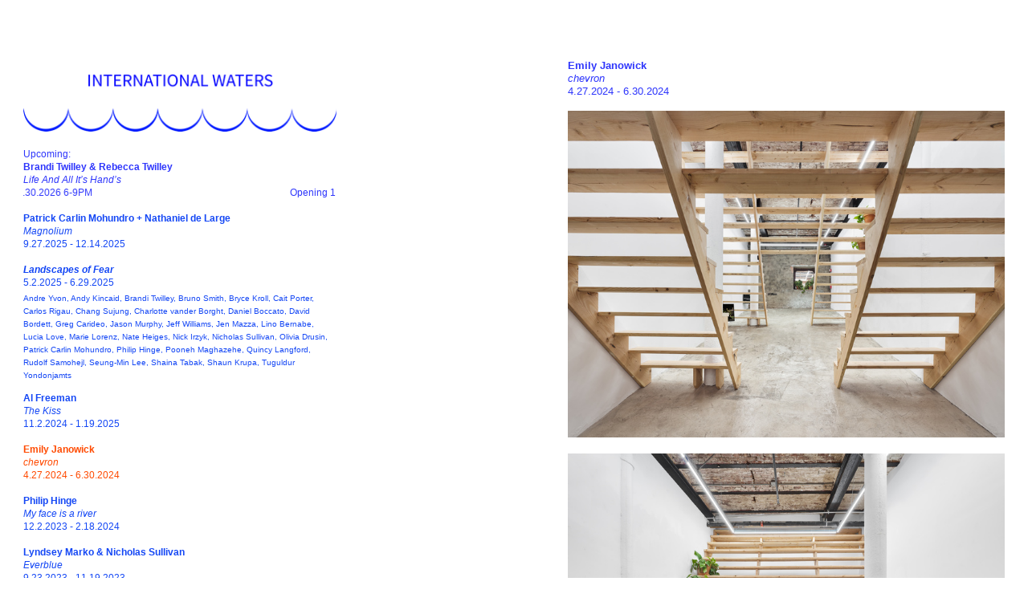

--- FILE ---
content_type: text/html; charset=UTF-8
request_url: https://internationalwaters.international/chevron
body_size: 37936
content:
<!DOCTYPE html>
<!-- 

        Running on cargo.site

-->
<html lang="en" data-predefined-style="true" data-css-presets="true" data-css-preset data-typography-preset>
	<head>
<script>
				var __cargo_context__ = 'live';
				var __cargo_js_ver__ = 'c=2837859173';
				var __cargo_maint__ = false;
				
				
			</script>
					<meta http-equiv="X-UA-Compatible" content="IE=edge,chrome=1">
		<meta http-equiv="Content-Type" content="text/html; charset=utf-8">
		<meta name="viewport" content="initial-scale=1.0, maximum-scale=1.0, user-scalable=no">
		
			<meta name="robots" content="index,follow">
		<title>chevron — INTERNATIONAL WATERS</title>
		<meta name="description" content="Emily Janowick chevron 4.27.2024 - 6.30.2024 “What troubles the mind is that sight should tolerate the fact that big...">
				<meta name="twitter:card" content="summary_large_image">
		<meta name="twitter:title" content="chevron — INTERNATIONAL WATERS">
		<meta name="twitter:description" content="Emily Janowick chevron 4.27.2024 - 6.30.2024 “What troubles the mind is that sight should tolerate the fact that big...">
		<meta name="twitter:image" content="https://freight.cargo.site/w/1200/i/43c1f2629d9f3dfa2e5fd8c87af9412be00c601655bfb4255128b8edd51a297b/Asset-1.png">
		<meta property="og:locale" content="en_US">
		<meta property="og:title" content="chevron — INTERNATIONAL WATERS">
		<meta property="og:description" content="Emily Janowick chevron 4.27.2024 - 6.30.2024 “What troubles the mind is that sight should tolerate the fact that big...">
		<meta property="og:url" content="https://internationalwaters.international/chevron">
		<meta property="og:image" content="https://freight.cargo.site/w/1200/i/43c1f2629d9f3dfa2e5fd8c87af9412be00c601655bfb4255128b8edd51a297b/Asset-1.png">
		<meta property="og:type" content="website">

		<link rel="preconnect" href="https://static.cargo.site" crossorigin>
		<link rel="preconnect" href="https://freight.cargo.site" crossorigin>
				<link rel="preconnect" href="https://type.cargo.site" crossorigin>

		<!--<link rel="preload" href="https://static.cargo.site/assets/social/IconFont-Regular-0.9.3.woff2" as="font" type="font/woff" crossorigin>-->

		

		<link href="https://freight.cargo.site/t/original/i/ea3d56bd3f04356553d58028fd9f943abc2e66830b6571ef51729b2cb0ac16f1/favicon.ico" rel="shortcut icon">
		<link href="https://internationalwaters.international/rss" rel="alternate" type="application/rss+xml" title="INTERNATIONAL WATERS feed">

		<link href="https://internationalwaters.international/stylesheet?c=2837859173&1675959386" id="member_stylesheet" rel="stylesheet" type="text/css" />
<style id="">@font-face{font-family:Icons;src:url(https://static.cargo.site/assets/social/IconFont-Regular-0.9.3.woff2);unicode-range:U+E000-E15C,U+F0000,U+FE0E}@font-face{font-family:Icons;src:url(https://static.cargo.site/assets/social/IconFont-Regular-0.9.3.woff2);font-weight:240;unicode-range:U+E000-E15C,U+F0000,U+FE0E}@font-face{font-family:Icons;src:url(https://static.cargo.site/assets/social/IconFont-Regular-0.9.3.woff2);unicode-range:U+E000-E15C,U+F0000,U+FE0E;font-weight:400}@font-face{font-family:Icons;src:url(https://static.cargo.site/assets/social/IconFont-Regular-0.9.3.woff2);unicode-range:U+E000-E15C,U+F0000,U+FE0E;font-weight:600}@font-face{font-family:Icons;src:url(https://static.cargo.site/assets/social/IconFont-Regular-0.9.3.woff2);unicode-range:U+E000-E15C,U+F0000,U+FE0E;font-weight:800}@font-face{font-family:Icons;src:url(https://static.cargo.site/assets/social/IconFont-Regular-0.9.3.woff2);unicode-range:U+E000-E15C,U+F0000,U+FE0E;font-style:italic}@font-face{font-family:Icons;src:url(https://static.cargo.site/assets/social/IconFont-Regular-0.9.3.woff2);unicode-range:U+E000-E15C,U+F0000,U+FE0E;font-weight:200;font-style:italic}@font-face{font-family:Icons;src:url(https://static.cargo.site/assets/social/IconFont-Regular-0.9.3.woff2);unicode-range:U+E000-E15C,U+F0000,U+FE0E;font-weight:400;font-style:italic}@font-face{font-family:Icons;src:url(https://static.cargo.site/assets/social/IconFont-Regular-0.9.3.woff2);unicode-range:U+E000-E15C,U+F0000,U+FE0E;font-weight:600;font-style:italic}@font-face{font-family:Icons;src:url(https://static.cargo.site/assets/social/IconFont-Regular-0.9.3.woff2);unicode-range:U+E000-E15C,U+F0000,U+FE0E;font-weight:800;font-style:italic}body.iconfont-loading,body.iconfont-loading *{color:transparent!important}body{-moz-osx-font-smoothing:grayscale;-webkit-font-smoothing:antialiased;-webkit-text-size-adjust:none}body.no-scroll{overflow:hidden}/*!
 * Content
 */.page{word-wrap:break-word}:focus{outline:0}.pointer-events-none{pointer-events:none}.pointer-events-auto{pointer-events:auto}.pointer-events-none .page_content .audio-player,.pointer-events-none .page_content .shop_product,.pointer-events-none .page_content a,.pointer-events-none .page_content audio,.pointer-events-none .page_content button,.pointer-events-none .page_content details,.pointer-events-none .page_content iframe,.pointer-events-none .page_content img,.pointer-events-none .page_content input,.pointer-events-none .page_content video{pointer-events:auto}.pointer-events-none .page_content *>a,.pointer-events-none .page_content>a{position:relative}s *{text-transform:inherit}#toolset{position:fixed;bottom:10px;right:10px;z-index:8}.mobile #toolset,.template_site_inframe #toolset{display:none}#toolset a{display:block;height:24px;width:24px;margin:0;padding:0;text-decoration:none;background:rgba(0,0,0,.2)}#toolset a:hover{background:rgba(0,0,0,.8)}[data-adminview] #toolset a,[data-adminview] #toolset_admin a{background:rgba(0,0,0,.04);pointer-events:none;cursor:default}#toolset_admin a:active{background:rgba(0,0,0,.7)}#toolset_admin a svg>*{transform:scale(1.1) translate(0,-.5px);transform-origin:50% 50%}#toolset_admin a svg{pointer-events:none;width:100%!important;height:auto!important}#following-container{overflow:auto;-webkit-overflow-scrolling:touch}#following-container iframe{height:100%;width:100%;position:absolute;top:0;left:0;right:0;bottom:0}:root{--following-width:-400px;--following-animation-duration:450ms}@keyframes following-open{0%{transform:translateX(0)}100%{transform:translateX(var(--following-width))}}@keyframes following-open-inverse{0%{transform:translateX(0)}100%{transform:translateX(calc(-1 * var(--following-width)))}}@keyframes following-close{0%{transform:translateX(var(--following-width))}100%{transform:translateX(0)}}@keyframes following-close-inverse{0%{transform:translateX(calc(-1 * var(--following-width)))}100%{transform:translateX(0)}}body.animate-left{animation:following-open var(--following-animation-duration);animation-fill-mode:both;animation-timing-function:cubic-bezier(.24,1,.29,1)}#following-container.animate-left{animation:following-close-inverse var(--following-animation-duration);animation-fill-mode:both;animation-timing-function:cubic-bezier(.24,1,.29,1)}#following-container.animate-left #following-frame{animation:following-close var(--following-animation-duration);animation-fill-mode:both;animation-timing-function:cubic-bezier(.24,1,.29,1)}body.animate-right{animation:following-close var(--following-animation-duration);animation-fill-mode:both;animation-timing-function:cubic-bezier(.24,1,.29,1)}#following-container.animate-right{animation:following-open-inverse var(--following-animation-duration);animation-fill-mode:both;animation-timing-function:cubic-bezier(.24,1,.29,1)}#following-container.animate-right #following-frame{animation:following-open var(--following-animation-duration);animation-fill-mode:both;animation-timing-function:cubic-bezier(.24,1,.29,1)}.slick-slider{position:relative;display:block;-moz-box-sizing:border-box;box-sizing:border-box;-webkit-user-select:none;-moz-user-select:none;-ms-user-select:none;user-select:none;-webkit-touch-callout:none;-khtml-user-select:none;-ms-touch-action:pan-y;touch-action:pan-y;-webkit-tap-highlight-color:transparent}.slick-list{position:relative;display:block;overflow:hidden;margin:0;padding:0}.slick-list:focus{outline:0}.slick-list.dragging{cursor:pointer;cursor:hand}.slick-slider .slick-list,.slick-slider .slick-track{transform:translate3d(0,0,0);will-change:transform}.slick-track{position:relative;top:0;left:0;display:block}.slick-track:after,.slick-track:before{display:table;content:'';width:1px;height:1px;margin-top:-1px;margin-left:-1px}.slick-track:after{clear:both}.slick-loading .slick-track{visibility:hidden}.slick-slide{display:none;float:left;height:100%;min-height:1px}[dir=rtl] .slick-slide{float:right}.content .slick-slide img{display:inline-block}.content .slick-slide img:not(.image-zoom){cursor:pointer}.content .scrub .slick-list,.content .scrub .slick-slide img:not(.image-zoom){cursor:ew-resize}body.slideshow-scrub-dragging *{cursor:ew-resize!important}.content .slick-slide img:not([src]),.content .slick-slide img[src='']{width:100%;height:auto}.slick-slide.slick-loading img{display:none}.slick-slide.dragging img{pointer-events:none}.slick-initialized .slick-slide{display:block}.slick-loading .slick-slide{visibility:hidden}.slick-vertical .slick-slide{display:block;height:auto;border:1px solid transparent}.slick-arrow.slick-hidden{display:none}.slick-arrow{position:absolute;z-index:9;width:0;top:0;height:100%;cursor:pointer;will-change:opacity;-webkit-transition:opacity 333ms cubic-bezier(.4,0,.22,1);transition:opacity 333ms cubic-bezier(.4,0,.22,1)}.slick-arrow.hidden{opacity:0}.slick-arrow svg{position:absolute;width:36px;height:36px;top:0;left:0;right:0;bottom:0;margin:auto;transform:translate(.25px,.25px)}.slick-arrow svg.right-arrow{transform:translate(.25px,.25px) scaleX(-1)}.slick-arrow svg:active{opacity:.75}.slick-arrow svg .arrow-shape{fill:none!important;stroke:#fff;stroke-linecap:square}.slick-arrow svg .arrow-outline{fill:none!important;stroke-width:2.5px;stroke:rgba(0,0,0,.6);stroke-linecap:square}.slick-arrow.slick-next{right:0;text-align:right}.slick-next svg,.wallpaper-navigation .slick-next svg{margin-right:10px}.mobile .slick-next svg{margin-right:10px}.slick-arrow.slick-prev{text-align:left}.slick-prev svg,.wallpaper-navigation .slick-prev svg{margin-left:10px}.mobile .slick-prev svg{margin-left:10px}.loading_animation{display:none;vertical-align:middle;z-index:15;line-height:0;pointer-events:none;border-radius:100%}.loading_animation.hidden{display:none}.loading_animation.pulsing{opacity:0;display:inline-block;animation-delay:.1s;-webkit-animation-delay:.1s;-moz-animation-delay:.1s;animation-duration:12s;animation-iteration-count:infinite;animation:fade-pulse-in .5s ease-in-out;-moz-animation:fade-pulse-in .5s ease-in-out;-webkit-animation:fade-pulse-in .5s ease-in-out;-webkit-animation-fill-mode:forwards;-moz-animation-fill-mode:forwards;animation-fill-mode:forwards}.loading_animation.pulsing.no-delay{animation-delay:0s;-webkit-animation-delay:0s;-moz-animation-delay:0s}.loading_animation div{border-radius:100%}.loading_animation div svg{max-width:100%;height:auto}.loading_animation div,.loading_animation div svg{width:20px;height:20px}.loading_animation.full-width svg{width:100%;height:auto}.loading_animation.full-width.big svg{width:100px;height:100px}.loading_animation div svg>*{fill:#ccc}.loading_animation div{-webkit-animation:spin-loading 12s ease-out;-webkit-animation-iteration-count:infinite;-moz-animation:spin-loading 12s ease-out;-moz-animation-iteration-count:infinite;animation:spin-loading 12s ease-out;animation-iteration-count:infinite}.loading_animation.hidden{display:none}[data-backdrop] .loading_animation{position:absolute;top:15px;left:15px;z-index:99}.loading_animation.position-absolute.middle{top:calc(50% - 10px);left:calc(50% - 10px)}.loading_animation.position-absolute.topleft{top:0;left:0}.loading_animation.position-absolute.middleright{top:calc(50% - 10px);right:1rem}.loading_animation.position-absolute.middleleft{top:calc(50% - 10px);left:1rem}.loading_animation.gray div svg>*{fill:#999}.loading_animation.gray-dark div svg>*{fill:#666}.loading_animation.gray-darker div svg>*{fill:#555}.loading_animation.gray-light div svg>*{fill:#ccc}.loading_animation.white div svg>*{fill:rgba(255,255,255,.85)}.loading_animation.blue div svg>*{fill:#698fff}.loading_animation.inline{display:inline-block;margin-bottom:.5ex}.loading_animation.inline.left{margin-right:.5ex}@-webkit-keyframes fade-pulse-in{0%{opacity:0}50%{opacity:.5}100%{opacity:1}}@-moz-keyframes fade-pulse-in{0%{opacity:0}50%{opacity:.5}100%{opacity:1}}@keyframes fade-pulse-in{0%{opacity:0}50%{opacity:.5}100%{opacity:1}}@-webkit-keyframes pulsate{0%{opacity:1}50%{opacity:0}100%{opacity:1}}@-moz-keyframes pulsate{0%{opacity:1}50%{opacity:0}100%{opacity:1}}@keyframes pulsate{0%{opacity:1}50%{opacity:0}100%{opacity:1}}@-webkit-keyframes spin-loading{0%{transform:rotate(0)}9%{transform:rotate(1050deg)}18%{transform:rotate(-1090deg)}20%{transform:rotate(-1080deg)}23%{transform:rotate(-1080deg)}28%{transform:rotate(-1095deg)}29%{transform:rotate(-1065deg)}34%{transform:rotate(-1080deg)}35%{transform:rotate(-1050deg)}40%{transform:rotate(-1065deg)}41%{transform:rotate(-1035deg)}44%{transform:rotate(-1035deg)}47%{transform:rotate(-2160deg)}50%{transform:rotate(-2160deg)}56%{transform:rotate(45deg)}60%{transform:rotate(45deg)}80%{transform:rotate(6120deg)}100%{transform:rotate(0)}}@keyframes spin-loading{0%{transform:rotate(0)}9%{transform:rotate(1050deg)}18%{transform:rotate(-1090deg)}20%{transform:rotate(-1080deg)}23%{transform:rotate(-1080deg)}28%{transform:rotate(-1095deg)}29%{transform:rotate(-1065deg)}34%{transform:rotate(-1080deg)}35%{transform:rotate(-1050deg)}40%{transform:rotate(-1065deg)}41%{transform:rotate(-1035deg)}44%{transform:rotate(-1035deg)}47%{transform:rotate(-2160deg)}50%{transform:rotate(-2160deg)}56%{transform:rotate(45deg)}60%{transform:rotate(45deg)}80%{transform:rotate(6120deg)}100%{transform:rotate(0)}}[grid-row]{align-items:flex-start;box-sizing:border-box;display:-webkit-box;display:-webkit-flex;display:-ms-flexbox;display:flex;-webkit-flex-wrap:wrap;-ms-flex-wrap:wrap;flex-wrap:wrap}[grid-col]{box-sizing:border-box}[grid-row] [grid-col].empty:after{content:"\0000A0";cursor:text}body.mobile[data-adminview=content-editproject] [grid-row] [grid-col].empty:after{display:none}[grid-col=auto]{-webkit-box-flex:1;-webkit-flex:1;-ms-flex:1;flex:1}[grid-col=x12]{width:100%}[grid-col=x11]{width:50%}[grid-col=x10]{width:33.33%}[grid-col=x9]{width:25%}[grid-col=x8]{width:20%}[grid-col=x7]{width:16.666666667%}[grid-col=x6]{width:14.285714286%}[grid-col=x5]{width:12.5%}[grid-col=x4]{width:11.111111111%}[grid-col=x3]{width:10%}[grid-col=x2]{width:9.090909091%}[grid-col=x1]{width:8.333333333%}[grid-col="1"]{width:8.33333%}[grid-col="2"]{width:16.66667%}[grid-col="3"]{width:25%}[grid-col="4"]{width:33.33333%}[grid-col="5"]{width:41.66667%}[grid-col="6"]{width:50%}[grid-col="7"]{width:58.33333%}[grid-col="8"]{width:66.66667%}[grid-col="9"]{width:75%}[grid-col="10"]{width:83.33333%}[grid-col="11"]{width:91.66667%}[grid-col="12"]{width:100%}body.mobile [grid-responsive] [grid-col]{width:100%;-webkit-box-flex:none;-webkit-flex:none;-ms-flex:none;flex:none}[data-ce-host=true][contenteditable=true] [grid-pad]{pointer-events:none}[data-ce-host=true][contenteditable=true] [grid-pad]>*{pointer-events:auto}[grid-pad="0"]{padding:0}[grid-pad="0.25"]{padding:.125rem}[grid-pad="0.5"]{padding:.25rem}[grid-pad="0.75"]{padding:.375rem}[grid-pad="1"]{padding:.5rem}[grid-pad="1.25"]{padding:.625rem}[grid-pad="1.5"]{padding:.75rem}[grid-pad="1.75"]{padding:.875rem}[grid-pad="2"]{padding:1rem}[grid-pad="2.5"]{padding:1.25rem}[grid-pad="3"]{padding:1.5rem}[grid-pad="3.5"]{padding:1.75rem}[grid-pad="4"]{padding:2rem}[grid-pad="5"]{padding:2.5rem}[grid-pad="6"]{padding:3rem}[grid-pad="7"]{padding:3.5rem}[grid-pad="8"]{padding:4rem}[grid-pad="9"]{padding:4.5rem}[grid-pad="10"]{padding:5rem}[grid-gutter="0"]{margin:0}[grid-gutter="0.5"]{margin:-.25rem}[grid-gutter="1"]{margin:-.5rem}[grid-gutter="1.5"]{margin:-.75rem}[grid-gutter="2"]{margin:-1rem}[grid-gutter="2.5"]{margin:-1.25rem}[grid-gutter="3"]{margin:-1.5rem}[grid-gutter="3.5"]{margin:-1.75rem}[grid-gutter="4"]{margin:-2rem}[grid-gutter="5"]{margin:-2.5rem}[grid-gutter="6"]{margin:-3rem}[grid-gutter="7"]{margin:-3.5rem}[grid-gutter="8"]{margin:-4rem}[grid-gutter="10"]{margin:-5rem}[grid-gutter="12"]{margin:-6rem}[grid-gutter="14"]{margin:-7rem}[grid-gutter="16"]{margin:-8rem}[grid-gutter="18"]{margin:-9rem}[grid-gutter="20"]{margin:-10rem}small{max-width:100%;text-decoration:inherit}img:not([src]),img[src='']{outline:1px solid rgba(177,177,177,.4);outline-offset:-1px;content:url([data-uri])}img.image-zoom{cursor:-webkit-zoom-in;cursor:-moz-zoom-in;cursor:zoom-in}#imprimatur{color:#333;font-size:10px;font-family:-apple-system,BlinkMacSystemFont,"Segoe UI",Roboto,Oxygen,Ubuntu,Cantarell,"Open Sans","Helvetica Neue",sans-serif,"Sans Serif",Icons;/*!System*/position:fixed;opacity:.3;right:-28px;bottom:160px;transform:rotate(270deg);-ms-transform:rotate(270deg);-webkit-transform:rotate(270deg);z-index:8;text-transform:uppercase;color:#999;opacity:.5;padding-bottom:2px;text-decoration:none}.mobile #imprimatur{display:none}bodycopy cargo-link a{font-family:-apple-system,BlinkMacSystemFont,"Segoe UI",Roboto,Oxygen,Ubuntu,Cantarell,"Open Sans","Helvetica Neue",sans-serif,"Sans Serif",Icons;/*!System*/font-size:12px;font-style:normal;font-weight:400;transform:rotate(270deg);text-decoration:none;position:fixed!important;right:-27px;bottom:100px;text-decoration:none;letter-spacing:normal;background:0 0;border:0;border-bottom:0;outline:0}/*! PhotoSwipe Default UI CSS by Dmitry Semenov | photoswipe.com | MIT license */.pswp--has_mouse .pswp__button--arrow--left,.pswp--has_mouse .pswp__button--arrow--right,.pswp__ui{visibility:visible}.pswp--minimal--dark .pswp__top-bar,.pswp__button{background:0 0}.pswp,.pswp__bg,.pswp__container,.pswp__img--placeholder,.pswp__zoom-wrap,.quick-view-navigation{-webkit-backface-visibility:hidden}.pswp__button{cursor:pointer;opacity:1;-webkit-appearance:none;transition:opacity .2s;-webkit-box-shadow:none;box-shadow:none}.pswp__button-close>svg{top:10px;right:10px;margin-left:auto}.pswp--touch .quick-view-navigation{display:none}.pswp__ui{-webkit-font-smoothing:auto;opacity:1;z-index:1550}.quick-view-navigation{will-change:opacity;-webkit-transition:opacity 333ms cubic-bezier(.4,0,.22,1);transition:opacity 333ms cubic-bezier(.4,0,.22,1)}.quick-view-navigation .pswp__group .pswp__button{pointer-events:auto}.pswp__button>svg{position:absolute;width:36px;height:36px}.quick-view-navigation .pswp__group:active svg{opacity:.75}.pswp__button svg .shape-shape{fill:#fff}.pswp__button svg .shape-outline{fill:#000}.pswp__button-prev>svg{top:0;bottom:0;left:10px;margin:auto}.pswp__button-next>svg{top:0;bottom:0;right:10px;margin:auto}.quick-view-navigation .pswp__group .pswp__button-prev{position:absolute;left:0;top:0;width:0;height:100%}.quick-view-navigation .pswp__group .pswp__button-next{position:absolute;right:0;top:0;width:0;height:100%}.quick-view-navigation .close-button,.quick-view-navigation .left-arrow,.quick-view-navigation .right-arrow{transform:translate(.25px,.25px)}.quick-view-navigation .right-arrow{transform:translate(.25px,.25px) scaleX(-1)}.pswp__button svg .shape-outline{fill:transparent!important;stroke:#000;stroke-width:2.5px;stroke-linecap:square}.pswp__button svg .shape-shape{fill:transparent!important;stroke:#fff;stroke-width:1.5px;stroke-linecap:square}.pswp__bg,.pswp__scroll-wrap,.pswp__zoom-wrap{width:100%;position:absolute}.quick-view-navigation .pswp__group .pswp__button-close{margin:0}.pswp__container,.pswp__item,.pswp__zoom-wrap{right:0;bottom:0;top:0;position:absolute;left:0}.pswp__ui--hidden .pswp__button{opacity:.001}.pswp__ui--hidden .pswp__button,.pswp__ui--hidden .pswp__button *{pointer-events:none}.pswp .pswp__ui.pswp__ui--displaynone{display:none}.pswp__element--disabled{display:none!important}/*! PhotoSwipe main CSS by Dmitry Semenov | photoswipe.com | MIT license */.pswp{position:fixed;display:none;height:100%;width:100%;top:0;left:0;right:0;bottom:0;margin:auto;-ms-touch-action:none;touch-action:none;z-index:9999999;-webkit-text-size-adjust:100%;line-height:initial;letter-spacing:initial;outline:0}.pswp img{max-width:none}.pswp--zoom-disabled .pswp__img{cursor:default!important}.pswp--animate_opacity{opacity:.001;will-change:opacity;-webkit-transition:opacity 333ms cubic-bezier(.4,0,.22,1);transition:opacity 333ms cubic-bezier(.4,0,.22,1)}.pswp--open{display:block}.pswp--zoom-allowed .pswp__img{cursor:-webkit-zoom-in;cursor:-moz-zoom-in;cursor:zoom-in}.pswp--zoomed-in .pswp__img{cursor:-webkit-grab;cursor:-moz-grab;cursor:grab}.pswp--dragging .pswp__img{cursor:-webkit-grabbing;cursor:-moz-grabbing;cursor:grabbing}.pswp__bg{left:0;top:0;height:100%;opacity:0;transform:translateZ(0);will-change:opacity}.pswp__scroll-wrap{left:0;top:0;height:100%}.pswp__container,.pswp__zoom-wrap{-ms-touch-action:none;touch-action:none}.pswp__container,.pswp__img{-webkit-user-select:none;-moz-user-select:none;-ms-user-select:none;user-select:none;-webkit-tap-highlight-color:transparent;-webkit-touch-callout:none}.pswp__zoom-wrap{-webkit-transform-origin:left top;-ms-transform-origin:left top;transform-origin:left top;-webkit-transition:-webkit-transform 222ms cubic-bezier(.4,0,.22,1);transition:transform 222ms cubic-bezier(.4,0,.22,1)}.pswp__bg{-webkit-transition:opacity 222ms cubic-bezier(.4,0,.22,1);transition:opacity 222ms cubic-bezier(.4,0,.22,1)}.pswp--animated-in .pswp__bg,.pswp--animated-in .pswp__zoom-wrap{-webkit-transition:none;transition:none}.pswp--hide-overflow .pswp__scroll-wrap,.pswp--hide-overflow.pswp{overflow:hidden}.pswp__img{position:absolute;width:auto;height:auto;top:0;left:0}.pswp__img--placeholder--blank{background:#222}.pswp--ie .pswp__img{width:100%!important;height:auto!important;left:0;top:0}.pswp__ui--idle{opacity:0}.pswp__error-msg{position:absolute;left:0;top:50%;width:100%;text-align:center;font-size:14px;line-height:16px;margin-top:-8px;color:#ccc}.pswp__error-msg a{color:#ccc;text-decoration:underline}.pswp__error-msg{font-family:-apple-system,BlinkMacSystemFont,"Segoe UI",Roboto,Oxygen,Ubuntu,Cantarell,"Open Sans","Helvetica Neue",sans-serif}.quick-view.mouse-down .iframe-item{pointer-events:none!important}.quick-view-caption-positioner{pointer-events:none;width:100%;height:100%}.quick-view-caption-wrapper{margin:auto;position:absolute;bottom:0;left:0;right:0}.quick-view-horizontal-align-left .quick-view-caption-wrapper{margin-left:0}.quick-view-horizontal-align-right .quick-view-caption-wrapper{margin-right:0}[data-quick-view-caption]{transition:.1s opacity ease-in-out;position:absolute;bottom:0;left:0;right:0}.quick-view-horizontal-align-left [data-quick-view-caption]{text-align:left}.quick-view-horizontal-align-right [data-quick-view-caption]{text-align:right}.quick-view-caption{transition:.1s opacity ease-in-out}.quick-view-caption>*{display:inline-block}.quick-view-caption *{pointer-events:auto}.quick-view-caption.hidden{opacity:0}.shop_product .dropdown_wrapper{flex:0 0 100%;position:relative}.shop_product select{appearance:none;-moz-appearance:none;-webkit-appearance:none;outline:0;-webkit-font-smoothing:antialiased;-moz-osx-font-smoothing:grayscale;cursor:pointer;border-radius:0;white-space:nowrap;overflow:hidden!important;text-overflow:ellipsis}.shop_product select.dropdown::-ms-expand{display:none}.shop_product a{cursor:pointer;border-bottom:none;text-decoration:none}.shop_product a.out-of-stock{pointer-events:none}body.audio-player-dragging *{cursor:ew-resize!important}.audio-player{display:inline-flex;flex:1 0 calc(100% - 2px);width:calc(100% - 2px)}.audio-player .button{height:100%;flex:0 0 3.3rem;display:flex}.audio-player .separator{left:3.3rem;height:100%}.audio-player .buffer{width:0%;height:100%;transition:left .3s linear,width .3s linear}.audio-player.seeking .buffer{transition:left 0s,width 0s}.audio-player.seeking{user-select:none;-webkit-user-select:none;cursor:ew-resize}.audio-player.seeking *{user-select:none;-webkit-user-select:none;cursor:ew-resize}.audio-player .bar{overflow:hidden;display:flex;justify-content:space-between;align-content:center;flex-grow:1}.audio-player .progress{width:0%;height:100%;transition:width .3s linear}.audio-player.seeking .progress{transition:width 0s}.audio-player .pause,.audio-player .play{cursor:pointer;height:100%}.audio-player .note-icon{margin:auto 0;order:2;flex:0 1 auto}.audio-player .title{white-space:nowrap;overflow:hidden;text-overflow:ellipsis;pointer-events:none;user-select:none;padding:.5rem 0 .5rem 1rem;margin:auto auto auto 0;flex:0 3 auto;min-width:0;width:100%}.audio-player .total-time{flex:0 1 auto;margin:auto 0}.audio-player .current-time,.audio-player .play-text{flex:0 1 auto;margin:auto 0}.audio-player .stream-anim{user-select:none;margin:auto auto auto 0}.audio-player .stream-anim span{display:inline-block}.audio-player .buffer,.audio-player .current-time,.audio-player .note-svg,.audio-player .play-text,.audio-player .separator,.audio-player .total-time{user-select:none;pointer-events:none}.audio-player .buffer,.audio-player .play-text,.audio-player .progress{position:absolute}.audio-player,.audio-player .bar,.audio-player .button,.audio-player .current-time,.audio-player .note-icon,.audio-player .pause,.audio-player .play,.audio-player .total-time{position:relative}body.mobile .audio-player,body.mobile .audio-player *{-webkit-touch-callout:none}#standalone-admin-frame{border:0;width:400px;position:absolute;right:0;top:0;height:100vh;z-index:99}body[standalone-admin=true] #standalone-admin-frame{transform:translate(0,0)}body[standalone-admin=true] .main_container{width:calc(100% - 400px)}body[standalone-admin=false] #standalone-admin-frame{transform:translate(100%,0)}body[standalone-admin=false] .main_container{width:100%}.toggle_standaloneAdmin{position:fixed;top:0;right:400px;height:40px;width:40px;z-index:999;cursor:pointer;background-color:rgba(0,0,0,.4)}.toggle_standaloneAdmin:active{opacity:.7}body[standalone-admin=false] .toggle_standaloneAdmin{right:0}.toggle_standaloneAdmin *{color:#fff;fill:#fff}.toggle_standaloneAdmin svg{padding:6px;width:100%;height:100%;opacity:.85}body[standalone-admin=false] .toggle_standaloneAdmin #close,body[standalone-admin=true] .toggle_standaloneAdmin #backdropsettings{display:none}.toggle_standaloneAdmin>div{width:100%;height:100%}#admin_toggle_button{position:fixed;top:50%;transform:translate(0,-50%);right:400px;height:36px;width:12px;z-index:999;cursor:pointer;background-color:rgba(0,0,0,.09);padding-left:2px;margin-right:5px}#admin_toggle_button .bar{content:'';background:rgba(0,0,0,.09);position:fixed;width:5px;bottom:0;top:0;z-index:10}#admin_toggle_button:active{background:rgba(0,0,0,.065)}#admin_toggle_button *{color:#fff;fill:#fff}#admin_toggle_button svg{padding:0;width:16px;height:36px;margin-left:1px;opacity:1}#admin_toggle_button svg *{fill:#fff;opacity:1}#admin_toggle_button[data-state=closed] .toggle_admin_close{display:none}#admin_toggle_button[data-state=closed],#admin_toggle_button[data-state=closed] .toggle_admin_open{width:20px;cursor:pointer;margin:0}#admin_toggle_button[data-state=closed] svg{margin-left:2px}#admin_toggle_button[data-state=open] .toggle_admin_open{display:none}select,select *{text-rendering:auto!important}b b{font-weight:inherit}*{-webkit-box-sizing:border-box;-moz-box-sizing:border-box;box-sizing:border-box}customhtml>*{position:relative;z-index:10}body,html{min-height:100vh;margin:0;padding:0}html{touch-action:manipulation;position:relative;background-color:#fff}.main_container{min-height:100vh;width:100%;overflow:hidden}.container{display:-webkit-box;display:-webkit-flex;display:-moz-box;display:-ms-flexbox;display:flex;-webkit-flex-wrap:wrap;-moz-flex-wrap:wrap;-ms-flex-wrap:wrap;flex-wrap:wrap;max-width:100%;width:100%;overflow:visible}.container{align-items:flex-start;-webkit-align-items:flex-start}.page{z-index:2}.page ul li>text-limit{display:block}.content,.content_container,.pinned{-webkit-flex:1 0 auto;-moz-flex:1 0 auto;-ms-flex:1 0 auto;flex:1 0 auto;max-width:100%}.content_container{width:100%}.content_container.full_height{min-height:100vh}.page_background{position:absolute;top:0;left:0;width:100%;height:100%}.page_container{position:relative;overflow:visible;width:100%}.backdrop{position:absolute;top:0;z-index:1;width:100%;height:100%;max-height:100vh}.backdrop>div{position:absolute;top:0;left:0;width:100%;height:100%;-webkit-backface-visibility:hidden;backface-visibility:hidden;transform:translate3d(0,0,0);contain:strict}[data-backdrop].backdrop>div[data-overflowing]{max-height:100vh;position:absolute;top:0;left:0}body.mobile [split-responsive]{display:flex;flex-direction:column}body.mobile [split-responsive] .container{width:100%;order:2}body.mobile [split-responsive] .backdrop{position:relative;height:50vh;width:100%;order:1}body.mobile [split-responsive] [data-auxiliary].backdrop{position:absolute;height:50vh;width:100%;order:1}.page{position:relative;z-index:2}img[data-align=left]{float:left}img[data-align=right]{float:right}[data-rotation]{transform-origin:center center}.content .page_content:not([contenteditable=true]) [data-draggable]{pointer-events:auto!important;backface-visibility:hidden}.preserve-3d{-moz-transform-style:preserve-3d;transform-style:preserve-3d}.content .page_content:not([contenteditable=true]) [data-draggable] iframe{pointer-events:none!important}.dragging-active iframe{pointer-events:none!important}.content .page_content:not([contenteditable=true]) [data-draggable]:active{opacity:1}.content .scroll-transition-fade{transition:transform 1s ease-in-out,opacity .8s ease-in-out}.content .scroll-transition-fade.below-viewport{opacity:0;transform:translateY(40px)}.mobile.full_width .page_container:not([split-layout]) .container_width{width:100%}[data-view=pinned_bottom] .bottom_pin_invisibility{visibility:hidden}.pinned{position:relative;width:100%}.pinned .page_container.accommodate:not(.fixed):not(.overlay){z-index:2}.pinned .page_container.overlay{position:absolute;z-index:4}.pinned .page_container.overlay.fixed{position:fixed}.pinned .page_container.overlay.fixed .page{max-height:100vh;-webkit-overflow-scrolling:touch}.pinned .page_container.overlay.fixed .page.allow-scroll{overflow-y:auto;overflow-x:hidden}.pinned .page_container.overlay.fixed .page.allow-scroll{align-items:flex-start;-webkit-align-items:flex-start}.pinned .page_container .page.allow-scroll::-webkit-scrollbar{width:0;background:0 0;display:none}.pinned.pinned_top .page_container.overlay{left:0;top:0}.pinned.pinned_bottom .page_container.overlay{left:0;bottom:0}div[data-container=set]:empty{margin-top:1px}.thumbnails{position:relative;z-index:1}[thumbnails=grid]{align-items:baseline}[thumbnails=justify] .thumbnail{box-sizing:content-box}[thumbnails][data-padding-zero] .thumbnail{margin-bottom:-1px}[thumbnails=montessori] .thumbnail{pointer-events:auto;position:absolute}[thumbnails] .thumbnail>a{display:block;text-decoration:none}[thumbnails=montessori]{height:0}[thumbnails][data-resizing],[thumbnails][data-resizing] *{cursor:nwse-resize}[thumbnails] .thumbnail .resize-handle{cursor:nwse-resize;width:26px;height:26px;padding:5px;position:absolute;opacity:.75;right:-1px;bottom:-1px;z-index:100}[thumbnails][data-resizing] .resize-handle{display:none}[thumbnails] .thumbnail .resize-handle svg{position:absolute;top:0;left:0}[thumbnails] .thumbnail .resize-handle:hover{opacity:1}[data-can-move].thumbnail .resize-handle svg .resize_path_outline{fill:#fff}[data-can-move].thumbnail .resize-handle svg .resize_path{fill:#000}[thumbnails=montessori] .thumbnail_sizer{height:0;width:100%;position:relative;padding-bottom:100%;pointer-events:none}[thumbnails] .thumbnail img{display:block;min-height:3px;margin-bottom:0}[thumbnails] .thumbnail img:not([src]),img[src=""]{margin:0!important;width:100%;min-height:3px;height:100%!important;position:absolute}[aspect-ratio="1x1"].thumb_image{height:0;padding-bottom:100%;overflow:hidden}[aspect-ratio="4x3"].thumb_image{height:0;padding-bottom:75%;overflow:hidden}[aspect-ratio="16x9"].thumb_image{height:0;padding-bottom:56.25%;overflow:hidden}[thumbnails] .thumb_image{width:100%;position:relative}[thumbnails][thumbnail-vertical-align=top]{align-items:flex-start}[thumbnails][thumbnail-vertical-align=middle]{align-items:center}[thumbnails][thumbnail-vertical-align=bottom]{align-items:baseline}[thumbnails][thumbnail-horizontal-align=left]{justify-content:flex-start}[thumbnails][thumbnail-horizontal-align=middle]{justify-content:center}[thumbnails][thumbnail-horizontal-align=right]{justify-content:flex-end}.thumb_image.default_image>svg{position:absolute;top:0;left:0;bottom:0;right:0;width:100%;height:100%}.thumb_image.default_image{outline:1px solid #ccc;outline-offset:-1px;position:relative}.mobile.full_width [data-view=Thumbnail] .thumbnails_width{width:100%}.content [data-draggable] a:active,.content [data-draggable] img:active{opacity:initial}.content .draggable-dragging{opacity:initial}[data-draggable].draggable_visible{visibility:visible}[data-draggable].draggable_hidden{visibility:hidden}.gallery_card [data-draggable],.marquee [data-draggable]{visibility:inherit}[data-draggable]{visibility:visible;background-color:rgba(0,0,0,.003)}#site_menu_panel_container .image-gallery:not(.initialized){height:0;padding-bottom:100%;min-height:initial}.image-gallery:not(.initialized){min-height:100vh;visibility:hidden;width:100%}.image-gallery .gallery_card img{display:block;width:100%;height:auto}.image-gallery .gallery_card{transform-origin:center}.image-gallery .gallery_card.dragging{opacity:.1;transform:initial!important}.image-gallery:not([image-gallery=slideshow]) .gallery_card iframe:only-child,.image-gallery:not([image-gallery=slideshow]) .gallery_card video:only-child{width:100%;height:100%;top:0;left:0;position:absolute}.image-gallery[image-gallery=slideshow] .gallery_card video[muted][autoplay]:not([controls]),.image-gallery[image-gallery=slideshow] .gallery_card video[muted][data-autoplay]:not([controls]){pointer-events:none}.image-gallery [image-gallery-pad="0"] video:only-child{object-fit:cover;height:calc(100% + 1px)}div.image-gallery>a,div.image-gallery>iframe,div.image-gallery>img,div.image-gallery>video{display:none}[image-gallery-row]{align-items:flex-start;box-sizing:border-box;display:-webkit-box;display:-webkit-flex;display:-ms-flexbox;display:flex;-webkit-flex-wrap:wrap;-ms-flex-wrap:wrap;flex-wrap:wrap}.image-gallery .gallery_card_image{width:100%;position:relative}[data-predefined-style=true] .image-gallery a.gallery_card{display:block;border:none}[image-gallery-col]{box-sizing:border-box}[image-gallery-col=x12]{width:100%}[image-gallery-col=x11]{width:50%}[image-gallery-col=x10]{width:33.33%}[image-gallery-col=x9]{width:25%}[image-gallery-col=x8]{width:20%}[image-gallery-col=x7]{width:16.666666667%}[image-gallery-col=x6]{width:14.285714286%}[image-gallery-col=x5]{width:12.5%}[image-gallery-col=x4]{width:11.111111111%}[image-gallery-col=x3]{width:10%}[image-gallery-col=x2]{width:9.090909091%}[image-gallery-col=x1]{width:8.333333333%}.content .page_content [image-gallery-pad].image-gallery{pointer-events:none}.content .page_content [image-gallery-pad].image-gallery .gallery_card_image>*,.content .page_content [image-gallery-pad].image-gallery .gallery_image_caption{pointer-events:auto}.content .page_content [image-gallery-pad="0"]{padding:0}.content .page_content [image-gallery-pad="0.25"]{padding:.125rem}.content .page_content [image-gallery-pad="0.5"]{padding:.25rem}.content .page_content [image-gallery-pad="0.75"]{padding:.375rem}.content .page_content [image-gallery-pad="1"]{padding:.5rem}.content .page_content [image-gallery-pad="1.25"]{padding:.625rem}.content .page_content [image-gallery-pad="1.5"]{padding:.75rem}.content .page_content [image-gallery-pad="1.75"]{padding:.875rem}.content .page_content [image-gallery-pad="2"]{padding:1rem}.content .page_content [image-gallery-pad="2.5"]{padding:1.25rem}.content .page_content [image-gallery-pad="3"]{padding:1.5rem}.content .page_content [image-gallery-pad="3.5"]{padding:1.75rem}.content .page_content [image-gallery-pad="4"]{padding:2rem}.content .page_content [image-gallery-pad="5"]{padding:2.5rem}.content .page_content [image-gallery-pad="6"]{padding:3rem}.content .page_content [image-gallery-pad="7"]{padding:3.5rem}.content .page_content [image-gallery-pad="8"]{padding:4rem}.content .page_content [image-gallery-pad="9"]{padding:4.5rem}.content .page_content [image-gallery-pad="10"]{padding:5rem}.content .page_content [image-gallery-gutter="0"]{margin:0}.content .page_content [image-gallery-gutter="0.5"]{margin:-.25rem}.content .page_content [image-gallery-gutter="1"]{margin:-.5rem}.content .page_content [image-gallery-gutter="1.5"]{margin:-.75rem}.content .page_content [image-gallery-gutter="2"]{margin:-1rem}.content .page_content [image-gallery-gutter="2.5"]{margin:-1.25rem}.content .page_content [image-gallery-gutter="3"]{margin:-1.5rem}.content .page_content [image-gallery-gutter="3.5"]{margin:-1.75rem}.content .page_content [image-gallery-gutter="4"]{margin:-2rem}.content .page_content [image-gallery-gutter="5"]{margin:-2.5rem}.content .page_content [image-gallery-gutter="6"]{margin:-3rem}.content .page_content [image-gallery-gutter="7"]{margin:-3.5rem}.content .page_content [image-gallery-gutter="8"]{margin:-4rem}.content .page_content [image-gallery-gutter="10"]{margin:-5rem}.content .page_content [image-gallery-gutter="12"]{margin:-6rem}.content .page_content [image-gallery-gutter="14"]{margin:-7rem}.content .page_content [image-gallery-gutter="16"]{margin:-8rem}.content .page_content [image-gallery-gutter="18"]{margin:-9rem}.content .page_content [image-gallery-gutter="20"]{margin:-10rem}[image-gallery=slideshow]:not(.initialized)>*{min-height:1px;opacity:0;min-width:100%}[image-gallery=slideshow][data-constrained-by=height] [image-gallery-vertical-align].slick-track{align-items:flex-start}[image-gallery=slideshow] img.image-zoom:active{opacity:initial}[image-gallery=slideshow].slick-initialized .gallery_card{pointer-events:none}[image-gallery=slideshow].slick-initialized .gallery_card.slick-current{pointer-events:auto}[image-gallery=slideshow] .gallery_card:not(.has_caption){line-height:0}.content .page_content [image-gallery=slideshow].image-gallery>*{pointer-events:auto}.content [image-gallery=slideshow].image-gallery.slick-initialized .gallery_card{overflow:hidden;margin:0;display:flex;flex-flow:row wrap;flex-shrink:0}.content [image-gallery=slideshow].image-gallery.slick-initialized .gallery_card.slick-current{overflow:visible}[image-gallery=slideshow] .gallery_image_caption{opacity:1;transition:opacity .3s;-webkit-transition:opacity .3s;width:100%;margin-left:auto;margin-right:auto;clear:both}[image-gallery-horizontal-align=left] .gallery_image_caption{text-align:left}[image-gallery-horizontal-align=middle] .gallery_image_caption{text-align:center}[image-gallery-horizontal-align=right] .gallery_image_caption{text-align:right}[image-gallery=slideshow][data-slideshow-in-transition] .gallery_image_caption{opacity:0;transition:opacity .3s;-webkit-transition:opacity .3s}[image-gallery=slideshow] .gallery_card_image{width:initial;margin:0;display:inline-block}[image-gallery=slideshow] .gallery_card img{margin:0;display:block}[image-gallery=slideshow][data-exploded]{align-items:flex-start;box-sizing:border-box;display:-webkit-box;display:-webkit-flex;display:-ms-flexbox;display:flex;-webkit-flex-wrap:wrap;-ms-flex-wrap:wrap;flex-wrap:wrap;justify-content:flex-start;align-content:flex-start}[image-gallery=slideshow][data-exploded] .gallery_card{padding:1rem;width:16.666%}[image-gallery=slideshow][data-exploded] .gallery_card_image{height:0;display:block;width:100%}[image-gallery=grid]{align-items:baseline}[image-gallery=grid] .gallery_card.has_caption .gallery_card_image{display:block}[image-gallery=grid] [image-gallery-pad="0"].gallery_card{margin-bottom:-1px}[image-gallery=grid] .gallery_card img{margin:0}[image-gallery=columns] .gallery_card img{margin:0}[image-gallery=justify]{align-items:flex-start}[image-gallery=justify] .gallery_card img{margin:0}[image-gallery=montessori][image-gallery-row]{display:block}[image-gallery=montessori] a.gallery_card,[image-gallery=montessori] div.gallery_card{position:absolute;pointer-events:auto}[image-gallery=montessori][data-can-move] .gallery_card,[image-gallery=montessori][data-can-move] .gallery_card .gallery_card_image,[image-gallery=montessori][data-can-move] .gallery_card .gallery_card_image>*{cursor:move}[image-gallery=montessori]{position:relative;height:0}[image-gallery=freeform] .gallery_card{position:relative}[image-gallery=freeform] [image-gallery-pad="0"].gallery_card{margin-bottom:-1px}[image-gallery-vertical-align]{display:flex;flex-flow:row wrap}[image-gallery-vertical-align].slick-track{display:flex;flex-flow:row nowrap}.image-gallery .slick-list{margin-bottom:-.3px}[image-gallery-vertical-align=top]{align-content:flex-start;align-items:flex-start}[image-gallery-vertical-align=middle]{align-items:center;align-content:center}[image-gallery-vertical-align=bottom]{align-content:flex-end;align-items:flex-end}[image-gallery-horizontal-align=left]{justify-content:flex-start}[image-gallery-horizontal-align=middle]{justify-content:center}[image-gallery-horizontal-align=right]{justify-content:flex-end}.image-gallery[data-resizing],.image-gallery[data-resizing] *{cursor:nwse-resize!important}.image-gallery .gallery_card .resize-handle,.image-gallery .gallery_card .resize-handle *{cursor:nwse-resize!important}.image-gallery .gallery_card .resize-handle{width:26px;height:26px;padding:5px;position:absolute;opacity:.75;right:-1px;bottom:-1px;z-index:10}.image-gallery[data-resizing] .resize-handle{display:none}.image-gallery .gallery_card .resize-handle svg{cursor:nwse-resize!important;position:absolute;top:0;left:0}.image-gallery .gallery_card .resize-handle:hover{opacity:1}[data-can-move].gallery_card .resize-handle svg .resize_path_outline{fill:#fff}[data-can-move].gallery_card .resize-handle svg .resize_path{fill:#000}[image-gallery=montessori] .thumbnail_sizer{height:0;width:100%;position:relative;padding-bottom:100%;pointer-events:none}#site_menu_button{display:block;text-decoration:none;pointer-events:auto;z-index:9;vertical-align:top;cursor:pointer;box-sizing:content-box;font-family:Icons}#site_menu_button.custom_icon{padding:0;line-height:0}#site_menu_button.custom_icon img{width:100%;height:auto}#site_menu_wrapper.disabled #site_menu_button{display:none}#site_menu_wrapper.mobile_only #site_menu_button{display:none}body.mobile #site_menu_wrapper.mobile_only:not(.disabled) #site_menu_button:not(.active){display:block}#site_menu_panel_container[data-type=cargo_menu] #site_menu_panel{display:block;position:fixed;top:0;right:0;bottom:0;left:0;z-index:10;cursor:default}.site_menu{pointer-events:auto;position:absolute;z-index:11;top:0;bottom:0;line-height:0;max-width:400px;min-width:300px;font-size:20px;text-align:left;background:rgba(20,20,20,.95);padding:20px 30px 90px 30px;overflow-y:auto;overflow-x:hidden;display:-webkit-box;display:-webkit-flex;display:-ms-flexbox;display:flex;-webkit-box-orient:vertical;-webkit-box-direction:normal;-webkit-flex-direction:column;-ms-flex-direction:column;flex-direction:column;-webkit-box-pack:start;-webkit-justify-content:flex-start;-ms-flex-pack:start;justify-content:flex-start}body.mobile #site_menu_wrapper .site_menu{-webkit-overflow-scrolling:touch;min-width:auto;max-width:100%;width:100%;padding:20px}#site_menu_wrapper[data-sitemenu-position=bottom-left] #site_menu,#site_menu_wrapper[data-sitemenu-position=top-left] #site_menu{left:0}#site_menu_wrapper[data-sitemenu-position=bottom-right] #site_menu,#site_menu_wrapper[data-sitemenu-position=top-right] #site_menu{right:0}#site_menu_wrapper[data-type=page] .site_menu{right:0;left:0;width:100%;padding:0;margin:0;background:0 0}.site_menu_wrapper.open .site_menu{display:block}.site_menu div{display:block}.site_menu a{text-decoration:none;display:inline-block;color:rgba(255,255,255,.75);max-width:100%;overflow:hidden;white-space:nowrap;text-overflow:ellipsis;line-height:1.4}.site_menu div a.active{color:rgba(255,255,255,.4)}.site_menu div.set-link>a{font-weight:700}.site_menu div.hidden{display:none}.site_menu .close{display:block;position:absolute;top:0;right:10px;font-size:60px;line-height:50px;font-weight:200;color:rgba(255,255,255,.4);cursor:pointer;user-select:none}#site_menu_panel_container .page_container{position:relative;overflow:hidden;background:0 0;z-index:2}#site_menu_panel_container .site_menu_page_wrapper{position:fixed;top:0;left:0;overflow-y:auto;-webkit-overflow-scrolling:touch;height:100%;width:100%;z-index:100}#site_menu_panel_container .site_menu_page_wrapper .backdrop{pointer-events:none}#site_menu_panel_container #site_menu_page_overlay{position:fixed;top:0;right:0;bottom:0;left:0;cursor:default;z-index:1}#shop_button{display:block;text-decoration:none;pointer-events:auto;z-index:9;vertical-align:top;cursor:pointer;box-sizing:content-box;font-family:Icons}#shop_button.custom_icon{padding:0;line-height:0}#shop_button.custom_icon img{width:100%;height:auto}#shop_button.disabled{display:none}.loading[data-loading]{display:none;position:fixed;bottom:8px;left:8px;z-index:100}.new_site_button_wrapper{font-size:1.8rem;font-weight:400;color:rgba(0,0,0,.85);font-family:-apple-system,BlinkMacSystemFont,'Segoe UI',Roboto,Oxygen,Ubuntu,Cantarell,'Open Sans','Helvetica Neue',sans-serif,'Sans Serif',Icons;font-style:normal;line-height:1.4;color:#fff;position:fixed;bottom:0;right:0;z-index:999}body.template_site #toolset{display:none!important}body.mobile .new_site_button{display:none}.new_site_button{display:flex;height:44px;cursor:pointer}.new_site_button .plus{width:44px;height:100%}.new_site_button .plus svg{width:100%;height:100%}.new_site_button .plus svg line{stroke:#000;stroke-width:2px}.new_site_button .plus:after,.new_site_button .plus:before{content:'';width:30px;height:2px}.new_site_button .text{background:#0fce83;display:none;padding:7.5px 15px 7.5px 15px;height:100%;font-size:20px;color:#222}.new_site_button:active{opacity:.8}.new_site_button.show_full .text{display:block}.new_site_button.show_full .plus{display:none}html:not(.admin-wrapper) .template_site #confirm_modal [data-progress] .progress-indicator:after{content:'Generating Site...';padding:7.5px 15px;right:-200px;color:#000}bodycopy svg.marker-overlay,bodycopy svg.marker-overlay *{transform-origin:0 0;-webkit-transform-origin:0 0;box-sizing:initial}bodycopy svg#svgroot{box-sizing:initial}bodycopy svg.marker-overlay{padding:inherit;position:absolute;left:0;top:0;width:100%;height:100%;min-height:1px;overflow:visible;pointer-events:none;z-index:999}bodycopy svg.marker-overlay *{pointer-events:initial}bodycopy svg.marker-overlay text{letter-spacing:initial}bodycopy svg.marker-overlay a{cursor:pointer}.marquee:not(.torn-down){overflow:hidden;width:100%;position:relative;padding-bottom:.25em;padding-top:.25em;margin-bottom:-.25em;margin-top:-.25em;contain:layout}.marquee .marquee_contents{will-change:transform;display:flex;flex-direction:column}.marquee[behavior][direction].torn-down{white-space:normal}.marquee[behavior=bounce] .marquee_contents{display:block;float:left;clear:both}.marquee[behavior=bounce] .marquee_inner{display:block}.marquee[behavior=bounce][direction=vertical] .marquee_contents{width:100%}.marquee[behavior=bounce][direction=diagonal] .marquee_inner:last-child,.marquee[behavior=bounce][direction=vertical] .marquee_inner:last-child{position:relative;visibility:hidden}.marquee[behavior=bounce][direction=horizontal],.marquee[behavior=scroll][direction=horizontal]{white-space:pre}.marquee[behavior=scroll][direction=horizontal] .marquee_contents{display:inline-flex;white-space:nowrap;min-width:100%}.marquee[behavior=scroll][direction=horizontal] .marquee_inner{min-width:100%}.marquee[behavior=scroll] .marquee_inner:first-child{will-change:transform;position:absolute;width:100%;top:0;left:0}.cycle{display:none}</style>
<script type="text/json" data-set="defaults" >{"current_offset":0,"current_page":1,"cargo_url":"internationalwatersinternational","is_domain":true,"is_mobile":false,"is_tablet":false,"is_phone":false,"api_path":"https:\/\/internationalwaters.international\/_api","is_editor":false,"is_template":false,"is_direct_link":true,"direct_link_pid":36042088}</script>
<script type="text/json" data-set="DisplayOptions" >{"user_id":597098,"pagination_count":24,"title_in_project":true,"disable_project_scroll":false,"learning_cargo_seen":true,"resource_url":null,"use_sets":null,"sets_are_clickable":null,"set_links_position":null,"sticky_pages":null,"total_projects":0,"slideshow_responsive":false,"slideshow_thumbnails_header":true,"layout_options":{"content_position":"right_cover","content_width":"47","content_margin":"5","main_margin":"2.8","text_alignment":"text_left","vertical_position":"vertical_top","bgcolor":"transparent","WebFontConfig":{"system":{"families":{"Helvetica Neue":{"variants":["n4","i4","n7","i7"]},"-apple-system":{"variants":["n4"]}}},"cargo":{"families":{"Freight Text":{"variants":["n4","i4","n7","i7"]}}}},"links_orientation":"links_horizontal","viewport_size":"phone","mobile_zoom":"22","mobile_view":"desktop","mobile_padding":"-3","mobile_formatting":false,"width_unit":"rem","text_width":"66","is_feed":false,"limit_vertical_images":false,"image_zoom":false,"mobile_images_full_width":true,"responsive_columns":"1","responsive_thumbnails_padding":"0.7","enable_sitemenu":false,"sitemenu_mobileonly":false,"menu_position":"top-left","sitemenu_option":"cargo_menu","responsive_row_height":"75","advanced_padding_enabled":false,"main_margin_top":"2.8","main_margin_right":"2.8","main_margin_bottom":"2.8","main_margin_left":"2.8","mobile_pages_full_width":true,"scroll_transition":false,"image_full_zoom":false,"quick_view_height":"100","quick_view_width":"100","quick_view_alignment":"quick_view_center_center","advanced_quick_view_padding_enabled":false,"quick_view_padding":"2.5","quick_view_padding_top":"2.5","quick_view_padding_bottom":"2.5","quick_view_padding_left":"2.5","quick_view_padding_right":"2.5","quick_content_alignment":"quick_content_center_center","close_quick_view_on_scroll":true,"show_quick_view_ui":true,"quick_view_bgcolor":"","quick_view_caption":false},"element_sort":{"no-group":[{"name":"Navigation","isActive":true},{"name":"Header Text","isActive":true},{"name":"Content","isActive":true},{"name":"Header Image","isActive":false}]},"site_menu_options":{"display_type":"page","enable":true,"mobile_only":true,"position":"top-right","single_page_id":"10909665","icon":null,"show_homepage":true,"single_page_url":"Menu","custom_icon":"\/\/freight.cargo.site\/t\/original\/i\/21ebdade7b985316765bddb7c6e1a43e4a3cf7513f3bb5d814a3f1c2425a72fc\/menu-icon.png","overlay_sitemenu_page":false},"ecommerce_options":{"enable_ecommerce_button":false,"shop_button_position":"top-right","shop_icon":"text","custom_icon":false,"shop_icon_text":"Cart &lt;(#)&gt;","icon":"","enable_geofencing":false,"enabled_countries":["AF","AX","AL","DZ","AS","AD","AO","AI","AQ","AG","AR","AM","AW","AU","AT","AZ","BS","BH","BD","BB","BY","BE","BZ","BJ","BM","BT","BO","BQ","BA","BW","BV","BR","IO","BN","BG","BF","BI","KH","CM","CA","CV","KY","CF","TD","CL","CN","CX","CC","CO","KM","CG","CD","CK","CR","CI","HR","CU","CW","CY","CZ","DK","DJ","DM","DO","EC","EG","SV","GQ","ER","EE","ET","FK","FO","FJ","FI","FR","GF","PF","TF","GA","GM","GE","DE","GH","GI","GR","GL","GD","GP","GU","GT","GG","GN","GW","GY","HT","HM","VA","HN","HK","HU","IS","IN","ID","IR","IQ","IE","IM","IL","IT","JM","JP","JE","JO","KZ","KE","KI","KP","KR","KW","KG","LA","LV","LB","LS","LR","LY","LI","LT","LU","MO","MK","MG","MW","MY","MV","ML","MT","MH","MQ","MR","MU","YT","MX","FM","MD","MC","MN","ME","MS","MA","MZ","MM","NA","NR","NP","NL","NC","NZ","NI","NE","NG","NU","NF","MP","NO","OM","PK","PW","PS","PA","PG","PY","PE","PH","PN","PL","PT","PR","QA","RE","RO","RU","RW","BL","SH","KN","LC","MF","PM","VC","WS","SM","ST","SA","SN","RS","SC","SL","SG","SX","SK","SI","SB","SO","ZA","GS","SS","ES","LK","SD","SR","SJ","SZ","SE","CH","SY","TW","TJ","TZ","TH","TL","TG","TK","TO","TT","TN","TR","TM","TC","TV","UG","UA","AE","GB","US","UM","UY","UZ","VU","VE","VN","VG","VI","WF","EH","YE","ZM","ZW"]}}</script>
<script type="text/json" data-set="Site" >{"id":"597098","direct_link":"https:\/\/internationalwaters.international","display_url":"internationalwaters.international","site_url":"internationalwatersinternational","account_shop_id":null,"has_ecommerce":false,"has_shop":false,"ecommerce_key_public":null,"cargo_spark_button":false,"following_url":null,"website_title":"INTERNATIONAL WATERS","meta_tags":"","meta_description":"","meta_head":"","homepage_id":"37849581","css_url":"https:\/\/internationalwaters.international\/stylesheet","rss_url":"https:\/\/internationalwaters.international\/rss","js_url":"\/_jsapps\/design\/design.js","favicon_url":"https:\/\/freight.cargo.site\/t\/original\/i\/ea3d56bd3f04356553d58028fd9f943abc2e66830b6571ef51729b2cb0ac16f1\/favicon.ico","home_url":"https:\/\/cargo.site","auth_url":"https:\/\/cargo.site","profile_url":null,"profile_width":0,"profile_height":0,"social_image_url":"https:\/\/freight.cargo.site\/i\/825e6aaa8f056a4b8c8ad99e8ea0f2111db22cac03fc22415537750b39d3a8f3\/International-Waters-Wave-Logo.png","social_width":1200,"social_height":338,"social_description":"\u201cOn the bases of this mobile civilization, architecture will, at least initially, be a means of experimenting with a thousand ways of modifying life, with a view to an ultimate mythic synthesis.\u201d Constantly drifting, International Waters is a platform for art and discourse.","social_has_image":true,"social_has_description":true,"site_menu_icon":"https:\/\/freight.cargo.site\/i\/21ebdade7b985316765bddb7c6e1a43e4a3cf7513f3bb5d814a3f1c2425a72fc\/menu-icon.png","site_menu_has_image":true,"custom_html":"<customhtml><\/customhtml>","filter":null,"is_editor":false,"use_hi_res":false,"hiq":null,"progenitor_site":"object","files":{"IW-theresonlyonewaytostop-Checklist.pdf":"https:\/\/files.cargocollective.com\/c597098\/IW-theresonlyonewaytostop-Checklist.pdf?1633802037","IW-theresonlyonewaytostop-PR.pdf":"https:\/\/files.cargocollective.com\/c597098\/IW-theresonlyonewaytostop-PR.pdf?1633798738","Gathering.30.12.2020.mp3":"https:\/\/files.cargocollective.com\/c597098\/Gathering.30.12.2020.mp3?1609344118"},"resource_url":"internationalwaters.international\/_api\/v0\/site\/597098"}</script>
<script type="text/json" data-set="ScaffoldingData" >{"id":0,"title":"INTERNATIONAL WATERS","project_url":0,"set_id":0,"is_homepage":false,"pin":false,"is_set":true,"in_nav":false,"stack":false,"sort":0,"index":0,"page_count":2,"pin_position":null,"thumbnail_options":null,"pages":[{"id":10909653,"title":"Main","project_url":"Main","set_id":0,"is_homepage":false,"pin":false,"is_set":true,"in_nav":false,"stack":false,"sort":2,"index":0,"page_count":0,"pin_position":null,"thumbnail_options":null,"pages":[]},{"id":10909657,"title":"Pages","project_url":"Pages","set_id":0,"is_homepage":false,"pin":false,"is_set":true,"in_nav":true,"stack":false,"sort":6,"index":1,"page_count":13,"pin_position":null,"thumbnail_options":null,"pages":[{"id":37849581,"site_id":597098,"project_url":"Magnolium","direct_link":"https:\/\/internationalwaters.international\/Magnolium","type":"page","title":"Magnolium","title_no_html":"Magnolium","tags":"","display":false,"pin":false,"pin_options":null,"in_nav":false,"is_homepage":true,"backdrop_enabled":false,"is_set":false,"stack":false,"excerpt":"Patrick Carlin Mohundro + Nathaniel de Large\n\nMagnolium\n\n9.27.2025 - 12.14.2025\n\n\n\n\n\n\n\n\n\n\n\n\n\n\n\n\n\n\n\n\n\n\n\u201c\u2026where a concealed subterranean hammer is somehow...","content":"<br>\n<b>Patrick Carlin Mohundro + Nathaniel de Large<br><\/b>\n<i>Magnolium<\/i><br>\n9.27.2025 - 12.14.2025<br>\n<br>\n\n\n\n\n<img width=\"1827\" height=\"2436\" width_o=\"1827\" height_o=\"2436\" data-src=\"https:\/\/freight.cargo.site\/t\/original\/i\/09bdefa525322ab88f98a9957a9e91cef015c948d3fa1819db6c4c737df4929f\/99-side_crop_02.jpg\" data-mid=\"240047862\" border=\"0\" \/><br>\n\n\n\n\n\n\n\n\n\n\n\n<br>\n<blockquote>\u201c\u2026where a concealed subterranean hammer is somehow translated into sensual presence by means of a surface accessible to thought or action\u2026\u201d<sup>1<\/sup><\/blockquote><div style=\"text-align: right\">Graham Harman, <i>The Quadruple Object<\/i><br><\/div>\n\n<br>\nA series of flowers made from hammers and stained glass establishes a continuity between labor and spirit. In the exhibition <i>Magnolium<\/i> at International Waters, the collaborative body of work by Patrick Carlin Mohundro and Nathaniel de Large finds synthesis between a common tool and a plane of consistency.<br>\n\n<br>\nThe moment a hammer strikes a surface is a point of fusion between two materials. With a bang or a thud, the hammer initiates a reaction in which its counter-material is transformed - either through rupture or through its incorporation into a new combination of elements. This teleological juncture, where tool meets counter-material, signals a moment of convergence: the hammer joins the reality of what it encounters.<br>\n\n<br>\nThe hammer, being an extension of the arm, connects its user to the field through machinic assemblage. Its connection to the body allows it to become a direct prolongation of human gesture, translating intention into material effect with immediacy and precision. Through this reciprocity, tool and body converge in the haptic shock of impact, reverberations traveling back across the user. An assemblage between body, hammer and counter-material is formed.<br>\n\n<br>\nThe hammer-flowers by Mohundro and de Large emphasize this relationship, crystallizing the moment of impact within a continuous material landscape. Dichroic glass, as counter-material to the common hammer, reflects its environment with a prismatic spectrum of interference color. As the glass fractures into petals, the labor of the hammer becomes the architecture of the flower. The flower emerges from the same force that splits and recomposes its matter. In this network of hammer-flowers, labor and spirit are not opposed but continuous: the glass does not transcend its materiality, nor does the hammer remain a mere tool. Both become part of an ecology where utility and beauty circulate without hierarchy.<br>\n\n<br>\nEach point of contact between hammer and glass, frozen in solder, marks a moment where labor and material merge. Artifice and nature lose their distinction - the manufactured glass acts as living tissue; hammers extend bodily impetus into crystalline structure. Here, human, tool, and material exist as variations of the same underlying forces.<br>\n<br><img width=\"2874\" height=\"96\" width_o=\"2874\" height_o=\"96\" data-src=\"https:\/\/freight.cargo.site\/t\/original\/i\/7fe4b2d076daafd5db7e63b3cecd7e5a6d9c3c11691a6f99327c6b4b01d436f3\/Asset-210x.png\" data-mid=\"240048882\" border=\"0\" \/><br><br>\n1. Harman, Graham. <i>The Quadruple Object<\/i>. Zero Books, 2011, p. 50.<br>\n\n\n\n<br>\n<img width=\"2874\" height=\"96\" width_o=\"2874\" height_o=\"96\" data-src=\"https:\/\/freight.cargo.site\/t\/original\/i\/7fe4b2d076daafd5db7e63b3cecd7e5a6d9c3c11691a6f99327c6b4b01d436f3\/Asset-210x.png\" data-mid=\"240048882\" border=\"0\" \/><br><br>\n<br>\n\n\n\n\n<img width=\"6669\" height=\"4451\" width_o=\"6669\" height_o=\"4451\" data-src=\"https:\/\/freight.cargo.site\/t\/original\/i\/6010e6b3e0dff9d2c0bb551259336c95c7c2434e1014456643fcbd2daf56b059\/IW_Magnolium_Install_2.jpg\" data-mid=\"240047878\" border=\"0\" \/><br><br>\n<img width=\"8351\" height=\"5243\" width_o=\"8351\" height_o=\"5243\" data-src=\"https:\/\/freight.cargo.site\/t\/original\/i\/3d303b3e5e06196a8894de278bc551718a99768df6dc30fc2d002c63270ab1a5\/00-install_01.jpg\" data-mid=\"240047853\" border=\"0\" \/><br>\n<br>\n<img width=\"8807\" height=\"5374\" width_o=\"8807\" height_o=\"5374\" data-src=\"https:\/\/freight.cargo.site\/t\/original\/i\/8a159905a700523d4f8db751bd44c2585017f9c4a9c68be526f3be0b96288b16\/00-install_02.jpg\" data-mid=\"240047856\" border=\"0\" \/><br><br>\n<img width=\"7360\" height=\"4912\" width_o=\"7360\" height_o=\"4912\" data-src=\"https:\/\/freight.cargo.site\/t\/original\/i\/b6ed82f3429669fc14593080564ea0747081cbf5860c16ade319627047ae5212\/IW_Magnolium_Install_3.jpg\" data-mid=\"240047879\" border=\"0\" \/><br><br><img width=\"7360\" height=\"4912\" width_o=\"7360\" height_o=\"4912\" data-src=\"https:\/\/freight.cargo.site\/t\/original\/i\/6d0370dcddfd216f8ae9dc2bd0b87096a39f8d246f304e82710add1de33ad8f8\/IW_Magnolium_Install_4-top.jpg\" data-mid=\"240047880\" border=\"0\" \/><br>\n<br>\n<img width=\"6317\" height=\"4216\" width_o=\"6317\" height_o=\"4216\" data-src=\"https:\/\/freight.cargo.site\/t\/original\/i\/1ba8006e15bce61fc95f768848b921551acc0c8664391b7b597fd73daf5ee813\/world_peace-Install.jpg\" data-mid=\"240047889\" border=\"0\" \/><br><br>\n<img width=\"6798\" height=\"4537\" width_o=\"6798\" height_o=\"4537\" data-src=\"https:\/\/freight.cargo.site\/t\/original\/i\/4e0c4557588dc28b8cdead1cfd5e17f3cc9f8a7ca23f6ca7e5b41797a70a310f\/IW_Magnolium_Install_5-top_to_bottom.jpg\" data-mid=\"240047884\" border=\"0\" \/><br><br>\n<img width=\"5041\" height=\"3364\" width_o=\"5041\" height_o=\"3364\" data-src=\"https:\/\/freight.cargo.site\/t\/original\/i\/971f6b6c01d033d24188f478f1a2a9075bf0c0dcc3dfc1cad937c139a3834613\/IW_Magnolium_Install_7-bottom.jpg\" data-mid=\"240047888\" border=\"0\" \/><br><br>\n<img width=\"6550\" height=\"4912\" width_o=\"6550\" height_o=\"4912\" data-src=\"https:\/\/freight.cargo.site\/t\/original\/i\/3232fa0751e632338d44ec5182a221abe491aae45665ef7c28d64fe5a1f15bc9\/IW_Magnolium_Install_6-bottom_crop.jpg\" data-mid=\"240047887\" border=\"0\" \/><br><br>\n<img width=\"4433\" height=\"5911\" width_o=\"4433\" height_o=\"5911\" data-src=\"https:\/\/freight.cargo.site\/t\/original\/i\/38f0e50b381b2f18cc17d23c2b4c0939af3f3d105adf558a68dadade50a98b1b\/09-Sterling_Soul_Patch.jpg\" data-mid=\"240047427\" border=\"0\" \/><br><i>Sterling Soul Patch<\/i>; stained glass and claw hammer; 14 x 7 x 4 in; 2025.<br>\n<br>\n<img width=\"4433\" height=\"5911\" width_o=\"4433\" height_o=\"5911\" data-src=\"https:\/\/freight.cargo.site\/t\/original\/i\/aff19713627692b22835ef5ae1febe82788442f740cd0e3185f50793943dc2e8\/10-Angle_Chopper.jpg\" data-mid=\"240047428\" border=\"0\" \/><br><i>Angle Chopper<\/i>; stained glass and claw hammer; 21 x 9 x 6 in; 2025.\n<br><br>\n<img width=\"4433\" height=\"5911\" width_o=\"4433\" height_o=\"5911\" data-src=\"https:\/\/freight.cargo.site\/t\/original\/i\/692bfc7e6592b327995e30b41f38aecd44b44d1a4b0d1a0d372097f5f934f277\/11-tributary_toupe.jpg\" data-mid=\"240047429\" border=\"0\" \/><br><i>Tributary Toupee<\/i>; stained glass and claw hammer; 29 x 25 x 8 in; 2025.<br>\n<br>\n<img width=\"4433\" height=\"5911\" width_o=\"4433\" height_o=\"5911\" data-src=\"https:\/\/freight.cargo.site\/t\/original\/i\/116cad6f9115922e9545336b0a480c0c4473589631bb1a38b8aa0ac8c2a1909f\/12-Shortly_Before_the_Fat.jpg\" data-mid=\"240047431\" border=\"0\" \/><br><i>Shortly Before the Fat<\/i>; stained glass and claw hammer; 24 x 18 x 6 in; 2025.\n<br><br>\n<img width=\"4433\" height=\"5911\" width_o=\"4433\" height_o=\"5911\" data-src=\"https:\/\/freight.cargo.site\/t\/original\/i\/1a607c1a5fef5aa56fd35c59325991ccf9b308f3a75d2131e529f3fe0f994c98\/13-Or_Stopper.jpg\" data-mid=\"240047433\" border=\"0\" \/><br><i>Or Stopper<\/i>; stained glass and claw hammer; 20.5 x 15 x 6 in; 2025.<br>\n<br>\n<img width=\"4433\" height=\"5911\" width_o=\"4433\" height_o=\"5911\" data-src=\"https:\/\/freight.cargo.site\/t\/original\/i\/8a06831450a5616e851caad8615e7a49911ed69e5ae0f22c6993254579009a77\/14-airsparagus.jpg\" data-mid=\"240047436\" border=\"0\" \/><br>\n<i>Airsparagus<\/i>; stained glass and claw hammer; 21 x 22 x 7 in; 2025.<br>\n<br><img width=\"4433\" height=\"5911\" width_o=\"4433\" height_o=\"5911\" data-src=\"https:\/\/freight.cargo.site\/t\/original\/i\/c9eefe2f48f4b90317fc142ec8d3682dbf40df07986fcc3c22198d71924ce0b1\/01-world_peace.jpg\" data-mid=\"240047411\" border=\"0\" \/><br><i>Circumspirit World Peace<\/i>; stained glass and claw hammer; 17 x 15 x 6 in; 2025.<br>\n<br>\n<img width=\"4433\" height=\"5911\" width_o=\"4433\" height_o=\"5911\" data-src=\"https:\/\/freight.cargo.site\/t\/original\/i\/1591155e493031d8dee19e13095f7d73ba79af8ad1cf0e3647234453a59e019d\/02-denim_omelette.jpg\" data-mid=\"240047412\" border=\"0\" \/>\n<i>Denim Omelette<\/i>; stained glass and claw hammer;&nbsp;23.5 x 18 x 5 in; 2025.<br>\n<br>\n<img width=\"4433\" height=\"5911\" width_o=\"4433\" height_o=\"5911\" data-src=\"https:\/\/freight.cargo.site\/t\/original\/i\/ff9461356a9b9dbc078f86967f06dc58da9875e2c2cc343f00c71881014a88b4\/05-radio_silence_4-glass_center.jpg\" data-mid=\"240047419\" border=\"0\" \/><br><i>Radio Silence 4<\/i>; stained glass and claw hammer; 20 x 16 x 6 in; 2025.<br>\n<br>\n<img width=\"4433\" height=\"5911\" width_o=\"4433\" height_o=\"5911\" data-src=\"https:\/\/freight.cargo.site\/t\/original\/i\/9b18b7bba2375758100fa4765b9a9f67b04dcffc7ecf7430249301dfeb755efb\/06-History_of_Nakedness.jpg\" data-mid=\"240047421\" border=\"0\" \/><br><i>History of Nakedness<\/i>; stained glass and claw hammer; 18 x 17.5 x 7.5 in; 2025.\n<br><br>\n<img width=\"4592\" height=\"6122\" width_o=\"4592\" height_o=\"6122\" data-src=\"https:\/\/freight.cargo.site\/t\/original\/i\/32e98fd1197ed197acd0789efed0f085e9711c798aecd18a7a77a6a1f24c9499\/hole_in_zero.jpg\" data-mid=\"240047872\" border=\"0\" \/><br>\n<i>Hole in Zero<\/i>; stained glass and claw hammer; 33 x 33 x 7 in; 2025.<br>\n<br><img width=\"4433\" height=\"5911\" width_o=\"4433\" height_o=\"5911\" data-src=\"https:\/\/freight.cargo.site\/t\/original\/i\/6efef65faa3fddefafe4d16668d24dd6fb51aff4b7151ca8ab05417d29f26967\/08-Newtown_Trout.jpg\" data-mid=\"240047425\" border=\"0\" \/><br>\n<i>Newtown Trout<\/i>; stained glass and claw hammer; 20 x 29 x 9 in; 2025.<br>\n<br><br>\n<img width=\"3988\" height=\"1424\" width_o=\"3988\" height_o=\"1424\" data-src=\"https:\/\/freight.cargo.site\/t\/original\/i\/b2d5672f2eb526a549bb50e643ef14a30cabbb6d138ae4b1d19c8a244c3651af\/Asset-1010x.png\" data-mid=\"240121125\" border=\"0\" \/><br>","content_no_html":"\nPatrick Carlin Mohundro + Nathaniel de Large\nMagnolium\n9.27.2025 - 12.14.2025\n\n\n\n\n\n{image 25}\n\n\n\n\n\n\n\n\n\n\n\n\n\u201c\u2026where a concealed subterranean hammer is somehow translated into sensual presence by means of a surface accessible to thought or action\u2026\u201d1Graham Harman, The Quadruple Object\n\n\nA series of flowers made from hammers and stained glass establishes a continuity between labor and spirit. In the exhibition Magnolium at International Waters, the collaborative body of work by Patrick Carlin Mohundro and Nathaniel de Large finds synthesis between a common tool and a plane of consistency.\n\n\nThe moment a hammer strikes a surface is a point of fusion between two materials. With a bang or a thud, the hammer initiates a reaction in which its counter-material is transformed - either through rupture or through its incorporation into a new combination of elements. This teleological juncture, where tool meets counter-material, signals a moment of convergence: the hammer joins the reality of what it encounters.\n\n\nThe hammer, being an extension of the arm, connects its user to the field through machinic assemblage. Its connection to the body allows it to become a direct prolongation of human gesture, translating intention into material effect with immediacy and precision. Through this reciprocity, tool and body converge in the haptic shock of impact, reverberations traveling back across the user. An assemblage between body, hammer and counter-material is formed.\n\n\nThe hammer-flowers by Mohundro and de Large emphasize this relationship, crystallizing the moment of impact within a continuous material landscape. Dichroic glass, as counter-material to the common hammer, reflects its environment with a prismatic spectrum of interference color. As the glass fractures into petals, the labor of the hammer becomes the architecture of the flower. The flower emerges from the same force that splits and recomposes its matter. In this network of hammer-flowers, labor and spirit are not opposed but continuous: the glass does not transcend its materiality, nor does the hammer remain a mere tool. Both become part of an ecology where utility and beauty circulate without hierarchy.\n\n\nEach point of contact between hammer and glass, frozen in solder, marks a moment where labor and material merge. Artifice and nature lose their distinction - the manufactured glass acts as living tissue; hammers extend bodily impetus into crystalline structure. Here, human, tool, and material exist as variations of the same underlying forces.\n{image 38}\n1. Harman, Graham. The Quadruple Object. Zero Books, 2011, p. 50.\n\n\n\n\n{image 38}\n\n\n\n\n\n{image 30}\n{image 22}\n\n{image 23}\n{image 31}{image 32}\n\n{image 36}\n{image 33}\n{image 35}\n{image 34}\n{image 16}Sterling Soul Patch; stained glass and claw hammer; 14 x 7 x 4 in; 2025.\n\n{image 17}Angle Chopper; stained glass and claw hammer; 21 x 9 x 6 in; 2025.\n\n{image 18}Tributary Toupee; stained glass and claw hammer; 29 x 25 x 8 in; 2025.\n\n{image 19}Shortly Before the Fat; stained glass and claw hammer; 24 x 18 x 6 in; 2025.\n\n{image 20}Or Stopper; stained glass and claw hammer; 20.5 x 15 x 6 in; 2025.\n\n{image 21}\nAirsparagus; stained glass and claw hammer; 21 x 22 x 7 in; 2025.\n{image 6}Circumspirit World Peace; stained glass and claw hammer; 17 x 15 x 6 in; 2025.\n\n{image 7}\nDenim Omelette; stained glass and claw hammer;&nbsp;23.5 x 18 x 5 in; 2025.\n\n{image 11}Radio Silence 4; stained glass and claw hammer; 20 x 16 x 6 in; 2025.\n\n{image 13}History of Nakedness; stained glass and claw hammer; 18 x 17.5 x 7.5 in; 2025.\n\n{image 28}\nHole in Zero; stained glass and claw hammer; 33 x 33 x 7 in; 2025.\n{image 15}\nNewtown Trout; stained glass and claw hammer; 20 x 29 x 9 in; 2025.\n\n{image 40}","content_partial_html":"<br>\n<b>Patrick Carlin Mohundro + Nathaniel de Large<br><\/b>\n<i>Magnolium<\/i><br>\n9.27.2025 - 12.14.2025<br>\n<br>\n\n\n\n\n<img width=\"1827\" height=\"2436\" width_o=\"1827\" height_o=\"2436\" data-src=\"https:\/\/freight.cargo.site\/t\/original\/i\/09bdefa525322ab88f98a9957a9e91cef015c948d3fa1819db6c4c737df4929f\/99-side_crop_02.jpg\" data-mid=\"240047862\" border=\"0\" \/><br>\n\n\n\n\n\n\n\n\n\n\n\n<br>\n<blockquote>\u201c\u2026where a concealed subterranean hammer is somehow translated into sensual presence by means of a surface accessible to thought or action\u2026\u201d1<\/blockquote>Graham Harman, <i>The Quadruple Object<\/i><br>\n\n<br>\nA series of flowers made from hammers and stained glass establishes a continuity between labor and spirit. In the exhibition <i>Magnolium<\/i> at International Waters, the collaborative body of work by Patrick Carlin Mohundro and Nathaniel de Large finds synthesis between a common tool and a plane of consistency.<br>\n\n<br>\nThe moment a hammer strikes a surface is a point of fusion between two materials. With a bang or a thud, the hammer initiates a reaction in which its counter-material is transformed - either through rupture or through its incorporation into a new combination of elements. This teleological juncture, where tool meets counter-material, signals a moment of convergence: the hammer joins the reality of what it encounters.<br>\n\n<br>\nThe hammer, being an extension of the arm, connects its user to the field through machinic assemblage. Its connection to the body allows it to become a direct prolongation of human gesture, translating intention into material effect with immediacy and precision. Through this reciprocity, tool and body converge in the haptic shock of impact, reverberations traveling back across the user. An assemblage between body, hammer and counter-material is formed.<br>\n\n<br>\nThe hammer-flowers by Mohundro and de Large emphasize this relationship, crystallizing the moment of impact within a continuous material landscape. Dichroic glass, as counter-material to the common hammer, reflects its environment with a prismatic spectrum of interference color. As the glass fractures into petals, the labor of the hammer becomes the architecture of the flower. The flower emerges from the same force that splits and recomposes its matter. In this network of hammer-flowers, labor and spirit are not opposed but continuous: the glass does not transcend its materiality, nor does the hammer remain a mere tool. Both become part of an ecology where utility and beauty circulate without hierarchy.<br>\n\n<br>\nEach point of contact between hammer and glass, frozen in solder, marks a moment where labor and material merge. Artifice and nature lose their distinction - the manufactured glass acts as living tissue; hammers extend bodily impetus into crystalline structure. Here, human, tool, and material exist as variations of the same underlying forces.<br>\n<br><img width=\"2874\" height=\"96\" width_o=\"2874\" height_o=\"96\" data-src=\"https:\/\/freight.cargo.site\/t\/original\/i\/7fe4b2d076daafd5db7e63b3cecd7e5a6d9c3c11691a6f99327c6b4b01d436f3\/Asset-210x.png\" data-mid=\"240048882\" border=\"0\" \/><br><br>\n1. Harman, Graham. <i>The Quadruple Object<\/i>. Zero Books, 2011, p. 50.<br>\n\n\n\n<br>\n<img width=\"2874\" height=\"96\" width_o=\"2874\" height_o=\"96\" data-src=\"https:\/\/freight.cargo.site\/t\/original\/i\/7fe4b2d076daafd5db7e63b3cecd7e5a6d9c3c11691a6f99327c6b4b01d436f3\/Asset-210x.png\" data-mid=\"240048882\" border=\"0\" \/><br><br>\n<br>\n\n\n\n\n<img width=\"6669\" height=\"4451\" width_o=\"6669\" height_o=\"4451\" data-src=\"https:\/\/freight.cargo.site\/t\/original\/i\/6010e6b3e0dff9d2c0bb551259336c95c7c2434e1014456643fcbd2daf56b059\/IW_Magnolium_Install_2.jpg\" data-mid=\"240047878\" border=\"0\" \/><br><br>\n<img width=\"8351\" height=\"5243\" width_o=\"8351\" height_o=\"5243\" data-src=\"https:\/\/freight.cargo.site\/t\/original\/i\/3d303b3e5e06196a8894de278bc551718a99768df6dc30fc2d002c63270ab1a5\/00-install_01.jpg\" data-mid=\"240047853\" border=\"0\" \/><br>\n<br>\n<img width=\"8807\" height=\"5374\" width_o=\"8807\" height_o=\"5374\" data-src=\"https:\/\/freight.cargo.site\/t\/original\/i\/8a159905a700523d4f8db751bd44c2585017f9c4a9c68be526f3be0b96288b16\/00-install_02.jpg\" data-mid=\"240047856\" border=\"0\" \/><br><br>\n<img width=\"7360\" height=\"4912\" width_o=\"7360\" height_o=\"4912\" data-src=\"https:\/\/freight.cargo.site\/t\/original\/i\/b6ed82f3429669fc14593080564ea0747081cbf5860c16ade319627047ae5212\/IW_Magnolium_Install_3.jpg\" data-mid=\"240047879\" border=\"0\" \/><br><br><img width=\"7360\" height=\"4912\" width_o=\"7360\" height_o=\"4912\" data-src=\"https:\/\/freight.cargo.site\/t\/original\/i\/6d0370dcddfd216f8ae9dc2bd0b87096a39f8d246f304e82710add1de33ad8f8\/IW_Magnolium_Install_4-top.jpg\" data-mid=\"240047880\" border=\"0\" \/><br>\n<br>\n<img width=\"6317\" height=\"4216\" width_o=\"6317\" height_o=\"4216\" data-src=\"https:\/\/freight.cargo.site\/t\/original\/i\/1ba8006e15bce61fc95f768848b921551acc0c8664391b7b597fd73daf5ee813\/world_peace-Install.jpg\" data-mid=\"240047889\" border=\"0\" \/><br><br>\n<img width=\"6798\" height=\"4537\" width_o=\"6798\" height_o=\"4537\" data-src=\"https:\/\/freight.cargo.site\/t\/original\/i\/4e0c4557588dc28b8cdead1cfd5e17f3cc9f8a7ca23f6ca7e5b41797a70a310f\/IW_Magnolium_Install_5-top_to_bottom.jpg\" data-mid=\"240047884\" border=\"0\" \/><br><br>\n<img width=\"5041\" height=\"3364\" width_o=\"5041\" height_o=\"3364\" data-src=\"https:\/\/freight.cargo.site\/t\/original\/i\/971f6b6c01d033d24188f478f1a2a9075bf0c0dcc3dfc1cad937c139a3834613\/IW_Magnolium_Install_7-bottom.jpg\" data-mid=\"240047888\" border=\"0\" \/><br><br>\n<img width=\"6550\" height=\"4912\" width_o=\"6550\" height_o=\"4912\" data-src=\"https:\/\/freight.cargo.site\/t\/original\/i\/3232fa0751e632338d44ec5182a221abe491aae45665ef7c28d64fe5a1f15bc9\/IW_Magnolium_Install_6-bottom_crop.jpg\" data-mid=\"240047887\" border=\"0\" \/><br><br>\n<img width=\"4433\" height=\"5911\" width_o=\"4433\" height_o=\"5911\" data-src=\"https:\/\/freight.cargo.site\/t\/original\/i\/38f0e50b381b2f18cc17d23c2b4c0939af3f3d105adf558a68dadade50a98b1b\/09-Sterling_Soul_Patch.jpg\" data-mid=\"240047427\" border=\"0\" \/><br><i>Sterling Soul Patch<\/i>; stained glass and claw hammer; 14 x 7 x 4 in; 2025.<br>\n<br>\n<img width=\"4433\" height=\"5911\" width_o=\"4433\" height_o=\"5911\" data-src=\"https:\/\/freight.cargo.site\/t\/original\/i\/aff19713627692b22835ef5ae1febe82788442f740cd0e3185f50793943dc2e8\/10-Angle_Chopper.jpg\" data-mid=\"240047428\" border=\"0\" \/><br><i>Angle Chopper<\/i>; stained glass and claw hammer; 21 x 9 x 6 in; 2025.\n<br><br>\n<img width=\"4433\" height=\"5911\" width_o=\"4433\" height_o=\"5911\" data-src=\"https:\/\/freight.cargo.site\/t\/original\/i\/692bfc7e6592b327995e30b41f38aecd44b44d1a4b0d1a0d372097f5f934f277\/11-tributary_toupe.jpg\" data-mid=\"240047429\" border=\"0\" \/><br><i>Tributary Toupee<\/i>; stained glass and claw hammer; 29 x 25 x 8 in; 2025.<br>\n<br>\n<img width=\"4433\" height=\"5911\" width_o=\"4433\" height_o=\"5911\" data-src=\"https:\/\/freight.cargo.site\/t\/original\/i\/116cad6f9115922e9545336b0a480c0c4473589631bb1a38b8aa0ac8c2a1909f\/12-Shortly_Before_the_Fat.jpg\" data-mid=\"240047431\" border=\"0\" \/><br><i>Shortly Before the Fat<\/i>; stained glass and claw hammer; 24 x 18 x 6 in; 2025.\n<br><br>\n<img width=\"4433\" height=\"5911\" width_o=\"4433\" height_o=\"5911\" data-src=\"https:\/\/freight.cargo.site\/t\/original\/i\/1a607c1a5fef5aa56fd35c59325991ccf9b308f3a75d2131e529f3fe0f994c98\/13-Or_Stopper.jpg\" data-mid=\"240047433\" border=\"0\" \/><br><i>Or Stopper<\/i>; stained glass and claw hammer; 20.5 x 15 x 6 in; 2025.<br>\n<br>\n<img width=\"4433\" height=\"5911\" width_o=\"4433\" height_o=\"5911\" data-src=\"https:\/\/freight.cargo.site\/t\/original\/i\/8a06831450a5616e851caad8615e7a49911ed69e5ae0f22c6993254579009a77\/14-airsparagus.jpg\" data-mid=\"240047436\" border=\"0\" \/><br>\n<i>Airsparagus<\/i>; stained glass and claw hammer; 21 x 22 x 7 in; 2025.<br>\n<br><img width=\"4433\" height=\"5911\" width_o=\"4433\" height_o=\"5911\" data-src=\"https:\/\/freight.cargo.site\/t\/original\/i\/c9eefe2f48f4b90317fc142ec8d3682dbf40df07986fcc3c22198d71924ce0b1\/01-world_peace.jpg\" data-mid=\"240047411\" border=\"0\" \/><br><i>Circumspirit World Peace<\/i>; stained glass and claw hammer; 17 x 15 x 6 in; 2025.<br>\n<br>\n<img width=\"4433\" height=\"5911\" width_o=\"4433\" height_o=\"5911\" data-src=\"https:\/\/freight.cargo.site\/t\/original\/i\/1591155e493031d8dee19e13095f7d73ba79af8ad1cf0e3647234453a59e019d\/02-denim_omelette.jpg\" data-mid=\"240047412\" border=\"0\" \/>\n<i>Denim Omelette<\/i>; stained glass and claw hammer;&nbsp;23.5 x 18 x 5 in; 2025.<br>\n<br>\n<img width=\"4433\" height=\"5911\" width_o=\"4433\" height_o=\"5911\" data-src=\"https:\/\/freight.cargo.site\/t\/original\/i\/ff9461356a9b9dbc078f86967f06dc58da9875e2c2cc343f00c71881014a88b4\/05-radio_silence_4-glass_center.jpg\" data-mid=\"240047419\" border=\"0\" \/><br><i>Radio Silence 4<\/i>; stained glass and claw hammer; 20 x 16 x 6 in; 2025.<br>\n<br>\n<img width=\"4433\" height=\"5911\" width_o=\"4433\" height_o=\"5911\" data-src=\"https:\/\/freight.cargo.site\/t\/original\/i\/9b18b7bba2375758100fa4765b9a9f67b04dcffc7ecf7430249301dfeb755efb\/06-History_of_Nakedness.jpg\" data-mid=\"240047421\" border=\"0\" \/><br><i>History of Nakedness<\/i>; stained glass and claw hammer; 18 x 17.5 x 7.5 in; 2025.\n<br><br>\n<img width=\"4592\" height=\"6122\" width_o=\"4592\" height_o=\"6122\" data-src=\"https:\/\/freight.cargo.site\/t\/original\/i\/32e98fd1197ed197acd0789efed0f085e9711c798aecd18a7a77a6a1f24c9499\/hole_in_zero.jpg\" data-mid=\"240047872\" border=\"0\" \/><br>\n<i>Hole in Zero<\/i>; stained glass and claw hammer; 33 x 33 x 7 in; 2025.<br>\n<br><img width=\"4433\" height=\"5911\" width_o=\"4433\" height_o=\"5911\" data-src=\"https:\/\/freight.cargo.site\/t\/original\/i\/6efef65faa3fddefafe4d16668d24dd6fb51aff4b7151ca8ab05417d29f26967\/08-Newtown_Trout.jpg\" data-mid=\"240047425\" border=\"0\" \/><br>\n<i>Newtown Trout<\/i>; stained glass and claw hammer; 20 x 29 x 9 in; 2025.<br>\n<br><br>\n<img width=\"3988\" height=\"1424\" width_o=\"3988\" height_o=\"1424\" data-src=\"https:\/\/freight.cargo.site\/t\/original\/i\/b2d5672f2eb526a549bb50e643ef14a30cabbb6d138ae4b1d19c8a244c3651af\/Asset-1010x.png\" data-mid=\"240121125\" border=\"0\" \/><br>","thumb":"238566466","thumb_meta":{"thumbnail_crop":{"percentWidth":"100","marginLeft":0,"marginTop":0,"imageModel":{"id":238566466,"project_id":37849581,"image_ref":"{image 2}","name":"Asset-1.png","hash":"43c1f2629d9f3dfa2e5fd8c87af9412be00c601655bfb4255128b8edd51a297b","width":1200,"height":158,"sort":0,"exclude_from_backdrop":false,"date_added":"1758641173"},"stored":{"ratio":13.166666666667,"crop_ratio":"16x9"},"cropManuallySet":false}},"thumb_is_visible":false,"sort":9,"index":0,"set_id":10909657,"page_options":{"using_local_css":true,"local_css":"[local-style=\"37849581\"] .container_width {\n}\n\n[local-style=\"37849581\"] body {\n\tbackground-color: initial \/*!variable_defaults*\/;\n}\n\n[local-style=\"37849581\"] .backdrop {\n}\n\n[local-style=\"37849581\"] .page {\n}\n\n[local-style=\"37849581\"] .page_background {\n\tbackground-color: initial \/*!page_container_bgcolor*\/;\n}\n\n[local-style=\"37849581\"] .content_padding {\n\tpadding-top: 7.1rem \/*!main_margin*\/;\n}\n\n[data-predefined-style=\"true\"] [local-style=\"37849581\"] bodycopy {\n\tfont-size: 1.3rem;\n\tline-height: 1.2;\n}\n\n[data-predefined-style=\"true\"] [local-style=\"37849581\"] bodycopy a {\n}\n\n[data-predefined-style=\"true\"] [local-style=\"37849581\"] h1 {\n}\n\n[data-predefined-style=\"true\"] [local-style=\"37849581\"] h1 a {\n}\n\n[data-predefined-style=\"true\"] [local-style=\"37849581\"] h2 {\n}\n\n[data-predefined-style=\"true\"] [local-style=\"37849581\"] h2 a {\n}\n\n[data-predefined-style=\"true\"] [local-style=\"37849581\"] small {\n}\n\n[data-predefined-style=\"true\"] [local-style=\"37849581\"] small a {\n}\n\n[data-predefined-style=\"true\"] [local-style=\"37849581\"] bodycopy a:hover {\n}\n\n[data-predefined-style=\"true\"] [local-style=\"37849581\"] h1 a:hover {\n}\n\n[data-predefined-style=\"true\"] [local-style=\"37849581\"] h2 a:hover {\n}\n\n[data-predefined-style=\"true\"] [local-style=\"37849581\"] small a:hover {\n}","local_layout_options":{"split_layout":false,"split_responsive":false,"full_height":false,"advanced_padding_enabled":true,"page_container_bgcolor":"","show_local_thumbs":false,"page_bgcolor":"","main_margin_top":"7.1"},"svg_overlay":"<svg width=\"1\" height=\"1\" xmlns=\"http:\/\/www.w3.org\/2000\/svg\" xmlns:svg=\"http:\/\/www.w3.org\/2000\/svg\" class=\"marker-overlay\">\n <!-- Created with SVG-edit - https:\/\/github.com\/SVG-Edit\/svgedit-->\n <g class=\"layer\" transform=\"translate(82.81249237060547, -164.1875)\">\n  <title>Mark<\/title>\n <\/g>\n<\/svg>","svg_fonts":{},"thumbnail_options":{"show_local_thumbs":false}},"set_open":false,"images":[{"id":238566466,"project_id":37849581,"image_ref":"{image 2}","name":"Asset-1.png","hash":"43c1f2629d9f3dfa2e5fd8c87af9412be00c601655bfb4255128b8edd51a297b","width":1200,"height":158,"sort":0,"exclude_from_backdrop":false,"date_added":"1758641173"},{"id":238566716,"project_id":37849581,"image_ref":"{image 3}","name":"AD_4nXdh38GW58Xqn3oppGRI8D_6E9Ps1h2G0Sn0uv_4v8eBfOlx2bdW3fWx76wciG1CaF1WJeEbc9IhPs5uN756LoqmjObWMz2FSE6Ms1NBp6Lxy6EyGkLBdXg7eLE5C60RMI8Kf5SdyA.jpg.jpeg","hash":"69300a7ef6b82142f74d4e95b0a0e3d403702ee33308ba39c6d998a6be659721","width":1154,"height":1328,"sort":0,"exclude_from_backdrop":false,"date_added":"1758641759"},{"id":238566740,"project_id":37849581,"image_ref":"{image 4}","name":"iw_pr1.jpeg","hash":"e4d61c0ebc2f4c66062e8ef2abb7a69fab2a47b58028a14c4ddfd17c2c012ec7","width":994,"height":1263,"sort":0,"exclude_from_backdrop":false,"date_added":"1758641850"},{"id":238568051,"project_id":37849581,"image_ref":"{image 5}","name":"IMG_4995.jpeg","hash":"8a578abec26ae3894cf48e019fc5f5766f53d8373041b04c095683b24d37e295","width":1208,"height":1468,"sort":0,"exclude_from_backdrop":false,"date_added":"1758644634"},{"id":240047411,"project_id":37849581,"image_ref":"{image 6}","name":"01-world_peace.jpg","hash":"c9eefe2f48f4b90317fc142ec8d3682dbf40df07986fcc3c22198d71924ce0b1","width":4433,"height":5911,"sort":0,"exclude_from_backdrop":false,"date_added":"1761778101"},{"id":240047412,"project_id":37849581,"image_ref":"{image 7}","name":"02-denim_omelette.jpg","hash":"1591155e493031d8dee19e13095f7d73ba79af8ad1cf0e3647234453a59e019d","width":4433,"height":5911,"sort":0,"exclude_from_backdrop":false,"date_added":"1761778100"},{"id":240047413,"project_id":37849581,"image_ref":"{image 8}","name":"03-joco_fumes.jpg","hash":"c507b7cc0989d00d16197b4842c2462c52c9d2b0eecf36234289f0ef4627684c","width":4433,"height":5911,"sort":0,"exclude_from_backdrop":false,"date_added":"1761778100"},{"id":240047415,"project_id":37849581,"image_ref":"{image 9}","name":"04-from_page_feline-glass_center.jpg","hash":"65fe30f857aea59e21932f47655fd0af9a3daa59484b7a43776b50fa58c2f05b","width":4433,"height":5911,"sort":0,"exclude_from_backdrop":false,"date_added":"1761778102"},{"id":240047417,"project_id":37849581,"image_ref":"{image 10}","name":"04-from_page_feline-hammer_center.jpg","hash":"7215f8f765c9d3be580fcf95fa68b71f88e20398e0b4b63261ff6a1a7ad23bc7","width":4433,"height":5911,"sort":0,"exclude_from_backdrop":false,"date_added":"1761778102"},{"id":240047419,"project_id":37849581,"image_ref":"{image 11}","name":"05-radio_silence_4-glass_center.jpg","hash":"ff9461356a9b9dbc078f86967f06dc58da9875e2c2cc343f00c71881014a88b4","width":4433,"height":5911,"sort":0,"exclude_from_backdrop":false,"date_added":"1761778101"},{"id":240047420,"project_id":37849581,"image_ref":"{image 12}","name":"05-radio_silence_4-hammer_center.jpg","hash":"3aa87e84997952953ac58384c3841a145e25a29cb2a0bd2dcdfaaf639dd15c60","width":4433,"height":5911,"sort":0,"exclude_from_backdrop":false,"date_added":"1761778107"},{"id":240047421,"project_id":37849581,"image_ref":"{image 13}","name":"06-History_of_Nakedness.jpg","hash":"9b18b7bba2375758100fa4765b9a9f67b04dcffc7ecf7430249301dfeb755efb","width":4433,"height":5911,"sort":0,"exclude_from_backdrop":false,"date_added":"1761778103"},{"id":240047423,"project_id":37849581,"image_ref":"{image 14}","name":"07-Hole_in_Zero-not_uniform.jpg","hash":"b942a5f8bac97f0c7a857fb3e2a7c68a69de82154f08c2a7e9a2b0694ebf24dc","width":4433,"height":5911,"sort":0,"exclude_from_backdrop":false,"date_added":"1761778107"},{"id":240047425,"project_id":37849581,"image_ref":"{image 15}","name":"08-Newtown_Trout.jpg","hash":"6efef65faa3fddefafe4d16668d24dd6fb51aff4b7151ca8ab05417d29f26967","width":4433,"height":5911,"sort":0,"exclude_from_backdrop":false,"date_added":"1761778109"},{"id":240047427,"project_id":37849581,"image_ref":"{image 16}","name":"09-Sterling_Soul_Patch.jpg","hash":"38f0e50b381b2f18cc17d23c2b4c0939af3f3d105adf558a68dadade50a98b1b","width":4433,"height":5911,"sort":0,"exclude_from_backdrop":false,"date_added":"1761778108"},{"id":240047428,"project_id":37849581,"image_ref":"{image 17}","name":"10-Angle_Chopper.jpg","hash":"aff19713627692b22835ef5ae1febe82788442f740cd0e3185f50793943dc2e8","width":4433,"height":5911,"sort":0,"exclude_from_backdrop":false,"date_added":"1761778106"},{"id":240047429,"project_id":37849581,"image_ref":"{image 18}","name":"11-tributary_toupe.jpg","hash":"692bfc7e6592b327995e30b41f38aecd44b44d1a4b0d1a0d372097f5f934f277","width":4433,"height":5911,"sort":0,"exclude_from_backdrop":false,"date_added":"1761778109"},{"id":240047431,"project_id":37849581,"image_ref":"{image 19}","name":"12-Shortly_Before_the_Fat.jpg","hash":"116cad6f9115922e9545336b0a480c0c4473589631bb1a38b8aa0ac8c2a1909f","width":4433,"height":5911,"sort":0,"exclude_from_backdrop":false,"date_added":"1761778109"},{"id":240047433,"project_id":37849581,"image_ref":"{image 20}","name":"13-Or_Stopper.jpg","hash":"1a607c1a5fef5aa56fd35c59325991ccf9b308f3a75d2131e529f3fe0f994c98","width":4433,"height":5911,"sort":0,"exclude_from_backdrop":false,"date_added":"1761778111"},{"id":240047436,"project_id":37849581,"image_ref":"{image 21}","name":"14-airsparagus.jpg","hash":"8a06831450a5616e851caad8615e7a49911ed69e5ae0f22c6993254579009a77","width":4433,"height":5911,"sort":0,"exclude_from_backdrop":false,"date_added":"1761778111"},{"id":240047853,"project_id":37849581,"image_ref":"{image 22}","name":"00-install_01.jpg","hash":"3d303b3e5e06196a8894de278bc551718a99768df6dc30fc2d002c63270ab1a5","width":8351,"height":5243,"sort":0,"exclude_from_backdrop":false,"date_added":"1761778151"},{"id":240047856,"project_id":37849581,"image_ref":"{image 23}","name":"00-install_02.jpg","hash":"8a159905a700523d4f8db751bd44c2585017f9c4a9c68be526f3be0b96288b16","width":8807,"height":5374,"sort":0,"exclude_from_backdrop":false,"date_added":"1761778154"},{"id":240047859,"project_id":37849581,"image_ref":"{image 24}","name":"99-side_crop_01.jpg","hash":"dbe7a1c0ee9fba0bb735b84cd6ca4aca06a42177db4a70202a7898df299afe49","width":2313,"height":3081,"sort":0,"exclude_from_backdrop":false,"date_added":"1761778142"},{"id":240047862,"project_id":37849581,"image_ref":"{image 25}","name":"99-side_crop_02.jpg","hash":"09bdefa525322ab88f98a9957a9e91cef015c948d3fa1819db6c4c737df4929f","width":1827,"height":2436,"sort":0,"exclude_from_backdrop":false,"date_added":"1761778141"},{"id":240047866,"project_id":37849581,"image_ref":"{image 26}","name":"airsparagus-noiphone.jpg","hash":"c3708f0782cd3ca0a163695f4f86eda41cfd38968a0e47768b168bfa1188569d","width":4433,"height":5911,"sort":0,"exclude_from_backdrop":false,"date_added":"1761778146"},{"id":240047869,"project_id":37849581,"image_ref":"{image 27}","name":"hole_in_zero-daniel.jpg","hash":"1b4f7cbc3f397b3db7dfbf85fe4b237ce7960b17dc35b8975e4f65a3dde0e0f5","width":4592,"height":6122,"sort":0,"exclude_from_backdrop":false,"date_added":"1761778153"},{"id":240047872,"project_id":37849581,"image_ref":"{image 28}","name":"hole_in_zero.jpg","hash":"32e98fd1197ed197acd0789efed0f085e9711c798aecd18a7a77a6a1f24c9499","width":4592,"height":6122,"sort":0,"exclude_from_backdrop":false,"date_added":"1761778146"},{"id":240047875,"project_id":37849581,"image_ref":"{image 29}","name":"IW_Magnolium_Install_1.jpg","hash":"b38831aa1ecf9f203a7e9e58ef7a97fae79f55df43a84f1703799388398a6f8b","width":6893,"height":4601,"sort":0,"exclude_from_backdrop":false,"date_added":"1761778155"},{"id":240047878,"project_id":37849581,"image_ref":"{image 30}","name":"IW_Magnolium_Install_2.jpg","hash":"6010e6b3e0dff9d2c0bb551259336c95c7c2434e1014456643fcbd2daf56b059","width":6669,"height":4451,"sort":0,"exclude_from_backdrop":false,"date_added":"1761778160"},{"id":240047879,"project_id":37849581,"image_ref":"{image 31}","name":"IW_Magnolium_Install_3.jpg","hash":"b6ed82f3429669fc14593080564ea0747081cbf5860c16ade319627047ae5212","width":7360,"height":4912,"sort":0,"exclude_from_backdrop":false,"date_added":"1761778166"},{"id":240047880,"project_id":37849581,"image_ref":"{image 32}","name":"IW_Magnolium_Install_4-top.jpg","hash":"6d0370dcddfd216f8ae9dc2bd0b87096a39f8d246f304e82710add1de33ad8f8","width":7360,"height":4912,"sort":0,"exclude_from_backdrop":false,"date_added":"1761778171"},{"id":240047884,"project_id":37849581,"image_ref":"{image 33}","name":"IW_Magnolium_Install_5-top_to_bottom.jpg","hash":"4e0c4557588dc28b8cdead1cfd5e17f3cc9f8a7ca23f6ca7e5b41797a70a310f","width":6798,"height":4537,"sort":0,"exclude_from_backdrop":false,"date_added":"1761778166"},{"id":240047887,"project_id":37849581,"image_ref":"{image 34}","name":"IW_Magnolium_Install_6-bottom_crop.jpg","hash":"3232fa0751e632338d44ec5182a221abe491aae45665ef7c28d64fe5a1f15bc9","width":6550,"height":4912,"sort":0,"exclude_from_backdrop":false,"date_added":"1761778160"},{"id":240047888,"project_id":37849581,"image_ref":"{image 35}","name":"IW_Magnolium_Install_7-bottom.jpg","hash":"971f6b6c01d033d24188f478f1a2a9075bf0c0dcc3dfc1cad937c139a3834613","width":5041,"height":3364,"sort":0,"exclude_from_backdrop":false,"date_added":"1761778157"},{"id":240047889,"project_id":37849581,"image_ref":"{image 36}","name":"world_peace-Install.jpg","hash":"1ba8006e15bce61fc95f768848b921551acc0c8664391b7b597fd73daf5ee813","width":6317,"height":4216,"sort":0,"exclude_from_backdrop":false,"date_added":"1761778170"},{"id":240048881,"project_id":37849581,"image_ref":"{image 37}","name":"Asset-1.png","hash":"ac8fdb03127d734c6222d8477d061153c34413facb199d906b2a1518f81bcd8c","width":288,"height":10,"sort":0,"exclude_from_backdrop":false,"date_added":"1761782501"},{"id":240048882,"project_id":37849581,"image_ref":"{image 38}","name":"Asset-210x.png","hash":"7fe4b2d076daafd5db7e63b3cecd7e5a6d9c3c11691a6f99327c6b4b01d436f3","width":2874,"height":96,"sort":0,"exclude_from_backdrop":false,"date_added":"1761782603"},{"id":240121105,"project_id":37849581,"image_ref":"{image 39}","name":"Asset-910x.png","hash":"d2e489b5ad0672a1ce9d7e034a55a778b6218e5f0a02cc8ecd1c8994a0fbb2d5","width":3530,"height":631,"sort":0,"exclude_from_backdrop":false,"date_added":"1761926930"},{"id":240121125,"project_id":37849581,"image_ref":"{image 40}","name":"Asset-1010x.png","hash":"b2d5672f2eb526a549bb50e643ef14a30cabbb6d138ae4b1d19c8a244c3651af","width":3988,"height":1424,"sort":0,"exclude_from_backdrop":false,"date_added":"1761927129"}],"backdrop":null},{"id":36042088,"site_id":597098,"project_url":"chevron","direct_link":"https:\/\/internationalwaters.international\/chevron","type":"page","title":"chevron","title_no_html":"chevron","tags":"","display":false,"pin":false,"pin_options":null,"in_nav":false,"is_homepage":false,"backdrop_enabled":false,"is_set":false,"stack":false,"excerpt":"Emily Janowick\n\nchevron\n\n4.27.2024 - 6.30.2024\n\n\n\n\n\n\n\n\n\n\n\n\n\n\n\n\n\n\n\n\n\n\n\n\n\n\n\n\n\n\n\n\n\n\n\n\n\n\n\n\n\n\u201cWhat troubles the mind is that sight should tolerate the fact that big...","content":"<b>Emily Janowick<br><\/b>\n<i>chevron<\/i><br>\n4.27.2024 - 6.30.2024<br><br>\n<img width=\"6000\" height=\"4500\" width_o=\"6000\" height_o=\"4500\" data-src=\"https:\/\/freight.cargo.site\/t\/original\/i\/cfafdf5c7a784d6622c55d5b6a37182b1d57c2f1378575c0209ee73c18224603\/240426_JANOWICK_006.jpg\" data-mid=\"210691138\" border=\"0\" \/><br><br>\n<img width=\"6000\" height=\"4500\" width_o=\"6000\" height_o=\"4500\" data-src=\"https:\/\/freight.cargo.site\/t\/original\/i\/63e8720204e625cb1897d51d37aabc8aefbbb91d7aba86fca87e5540989cf175\/240426_JANOWICK_008.jpg\" data-mid=\"210691140\" border=\"0\" \/><br><br>\n<img width=\"6000\" height=\"4500\" width_o=\"6000\" height_o=\"4500\" data-src=\"https:\/\/freight.cargo.site\/t\/original\/i\/744706566a4576dba967506a356410b8bdb0a02f816094c7d419009a435b2ea4\/240426_IW_JANOWICK_005.jpg\" data-mid=\"210691137\" border=\"0\" \/><br><br>\n<img width=\"6000\" height=\"4500\" width_o=\"6000\" height_o=\"4500\" data-src=\"https:\/\/freight.cargo.site\/t\/original\/i\/3b302f6673e46f374bcb354d2e77d38269606327e5fc6f40cb942942e4263aad\/240426_IW_JANOWICK_002.jpg\" data-mid=\"210691134\" border=\"0\" \/><br><br>\n<img width=\"6000\" height=\"4500\" width_o=\"6000\" height_o=\"4500\" data-src=\"https:\/\/freight.cargo.site\/t\/original\/i\/a42350d7f8ba86e2eaa408e4613631ca30dd03d937ee5cf75761863256973758\/240426_JANOWICK_011.jpg\" data-mid=\"210691143\" border=\"0\" \/><br><br><img width=\"6000\" height=\"4800\" width_o=\"6000\" height_o=\"4800\" data-src=\"https:\/\/freight.cargo.site\/t\/original\/i\/acb3ac41ccaf378760a82f87d32c69fb72ad71ac37b2ec9662abcf947d34b9e8\/240426_JANOWICK_015s.jpg\" data-mid=\"210691332\" border=\"0\" \/><br>\n<br><img width=\"6000\" height=\"4500\" width_o=\"6000\" height_o=\"4500\" data-src=\"https:\/\/freight.cargo.site\/t\/original\/i\/8333729394a805702728cfeda342e87d8ccf8d9f2c81d087fb1c30c28326a171\/240426_JANOWICK_010.jpg\" data-mid=\"210691142\" border=\"0\" \/><br><br>\n<img width=\"4500\" height=\"6000\" width_o=\"4500\" height_o=\"6000\" data-src=\"https:\/\/freight.cargo.site\/t\/original\/i\/400ccbd2162b6d3140fbb8c161bed7480298d98c1b181c4823e85826368b93dc\/240426_JANOWICK_012.jpg\" data-mid=\"210691144\" border=\"0\" \/><br>\n<br>\n<img width=\"6000\" height=\"4000\" width_o=\"6000\" height_o=\"4000\" data-src=\"https:\/\/freight.cargo.site\/t\/original\/i\/ae638fd6443415c7b80a80abd72a5cc13cbf6e9b43e1f360392041883fabd6fe\/240426_IW_JANOWICK_003.jpg\" data-mid=\"210691135\" border=\"0\" \/><br>\n<br><img width=\"4501\" height=\"6000\" width_o=\"4501\" height_o=\"6000\" data-src=\"https:\/\/freight.cargo.site\/t\/original\/i\/ce419caf771b33e618761c3af50add4977a548dbdfe284acf2b4895f0dcadfc9\/240426_JANOWICK_014.jpg\" data-mid=\"210691146\" border=\"0\" \/><br><br><iframe src=\"https:\/\/player.vimeo.com\/video\/949375875?h=c7d4959245\" width=\"640\" height=\"360\" frameborder=\"0\" allow=\"autoplay; fullscreen; picture-in-picture\" allowfullscreen=\"\" style=\"width: 455.703px; height: 256.333px;\"><\/iframe>\n<p>\n<\/p>\n<img width=\"1200\" height=\"158\" width_o=\"1200\" height_o=\"158\" data-src=\"https:\/\/freight.cargo.site\/t\/original\/i\/43c1f2629d9f3dfa2e5fd8c87af9412be00c601655bfb4255128b8edd51a297b\/Asset-1.png\" data-mid=\"209595642\" border=\"0\" data-scale=\"100\"\/><br><br>\n<br>\n<img width=\"3098\" height=\"1936\" width_o=\"3098\" height_o=\"1936\" data-src=\"https:\/\/freight.cargo.site\/t\/original\/i\/bb70da3504eeb22f23b0e20f1fdbaffb41cf5ac74a967bb0653b6d47af67b2c1\/IMG_6409.JPG\" data-mid=\"209596354\" border=\"0\" \/><br><br><blockquote>\u201cWhat troubles the mind is that sight should tolerate the fact that big and small are not, necessarily, distinct, separate terms, that the one may become the other\u2026 Thus the eye is disturbed by the contradictions set before it will gradually learn to train its gaze upon ideas. Fixed ideas. But for ideal measurement and ideal value, reference will have to be made to the <i>standard\u2026<\/i>[Standard] size outstrips anything nature can envisage. It is not that it refuses to materialize but that its activity knows no intrinsic limits. In the first place, it has no need or desire to be made manifest and come into existence. Its being and perfection are self-sufficient. No receptacle can satisfy it or is capable of holding it entirely. \u2018That which we term heaven or the universe \u2026 partakes of a bodily nature, and therefore cannot be entirely free of perturbation.\u2019\u201d<sup>1<\/sup> <br><\/blockquote>\n<div style=\"text-align: right\"><blockquote>Luce Irigaray, <i>Speculum of the Other Woman<\/i>, 1975<br><\/blockquote><\/div>\n<br>\nTwin stairways ascend from the floor to the ceiling. Spanning the width of the space, the trajectory of the stairs is countered by a floor which rises in the opposite direction. The stairs and the inclining floor meet in a V; the descension of one is met by the ascension of the other. For the exhibition <i>chevron <\/i>at International Waters, Emily Janowick articulates space with staircases that form a common icon.<br>\n<br>\nEntering from beneath the stairs, Janowick\u2019s architectonic chevrons are first met from below. The steps, without risers, divide the space into columns of horizontal slits. Rising along a predetermined pathway within the body of the stairs, each passage relates its shape to the story exits of an arena vomitorium. Beneath each staircase, a sequence of monitors cast time-lapse videos of animated vines climbing and penetrating the decking of the artist\u2019s backyard in Ridgewood, Queens. The steps, connected to the monitors with cable, are tuned as speakers to broadcast a sound piece that the artist recorded with her daughter, Shiloh Blue. <br>\n<br>\nIn such a context, the conditions of a communicating environment are emphasized. The guided experience of any landscape is permeated by language. When architecture takes the form of a symbol, the distinction between inside and outside is transgressed. \u201cBecause the spatial relationships are made by symbols more than by forms, architecture in this landscape becomes a symbol in space rather than form in space.\u201d<sup>2<\/sup> Dominating the natural landscape with a semantic order, architecture creates false unities and divisions with its surroundings. <br>\n<br>\nFamiliar forms like the staircase take on diverse meaning and narrative. The ascension of a flight of stairs can suggest a stairway to heaven; vines that creep through the cracks of a step can relate their movements to an uprising over geometric oppression. Janowick, producing videos from her backyard steps with an iPhone and Makita flashlight, connects her practice directly to her surroundings and to her daughters who recently moved away:<br>\n<br>\n<blockquote>\u201cDuring the last 40 nights that my eldest daughter lived at home before she went to college, I recorded the gourd vines in our backyard growing in the darkness while she slept. Two years later, as my younger daughter prepared to move out, we grew the gourds again, repeating the ritual. I usually have made my work at night, whenever the kids were asleep. Recording these videos was the last moments of knowing when everyone went to bed.\u201d<sup>3<\/sup><br><\/blockquote>\n<br>\nFor Janowick, the dance of a growing vine relates its movements to her daughters; the vine grows at a speed that defies observation. In her ritual-practice, Janowick as mother and artist, aligns herself with her home. A mother contains her daughters much like the home contains its inhabitants. The organization of the home transposes itself onto the family. The stairway is an architectural depiction of organized growth. Descending the steps into her backyard, Janowick finds synthesis with a vine that rises in the opposite direction. The descension of one is met by the ascension of the other. <br><img width=\"1200\" height=\"158\" width_o=\"1200\" height_o=\"158\" data-src=\"https:\/\/freight.cargo.site\/t\/original\/i\/43c1f2629d9f3dfa2e5fd8c87af9412be00c601655bfb4255128b8edd51a297b\/Asset-1.png\" data-mid=\"209595642\" border=\"0\" data-scale=\"62\"\/><br><br>\n1. Irigiray, Luce; <i>Speculum of the Other Woman<\/i>, translated by Gillian C. Gill<i> <\/i>(Ithaca: Cornell University Press, 1985). Excerpt from \u201cA Form That Is Always the Same\u201d (p. 304) with a quotation from Plato\u2019s \u201cStatesman (dialogue)\u201d.<br>2. &nbsp;Venturi, Robert, Denise Scott Brown, and Steven Izenour. <i>Learning from Las Vegas: The Forgotten Symbolism of Architectural Form<\/i>. (Cambridge: MIT Press, 1977).<br>3. &nbsp;In conversation with the artist.<br>\n<br><br>","content_no_html":"Emily Janowick\nchevron\n4.27.2024 - 6.30.2024\n{image 25}\n{image 27}\n{image 24}\n{image 21}\n{image 30}{image 34}\n{image 29}\n{image 31}\n\n{image 22}\n{image 33}\n\n\n{image 2 scale=\"100\"}\n\n{image 3}\u201cWhat troubles the mind is that sight should tolerate the fact that big and small are not, necessarily, distinct, separate terms, that the one may become the other\u2026 Thus the eye is disturbed by the contradictions set before it will gradually learn to train its gaze upon ideas. Fixed ideas. But for ideal measurement and ideal value, reference will have to be made to the standard\u2026[Standard] size outstrips anything nature can envisage. It is not that it refuses to materialize but that its activity knows no intrinsic limits. In the first place, it has no need or desire to be made manifest and come into existence. Its being and perfection are self-sufficient. No receptacle can satisfy it or is capable of holding it entirely. \u2018That which we term heaven or the universe \u2026 partakes of a bodily nature, and therefore cannot be entirely free of perturbation.\u2019\u201d1 \nLuce Irigaray, Speculum of the Other Woman, 1975\n\nTwin stairways ascend from the floor to the ceiling. Spanning the width of the space, the trajectory of the stairs is countered by a floor which rises in the opposite direction. The stairs and the inclining floor meet in a V; the descension of one is met by the ascension of the other. For the exhibition chevron at International Waters, Emily Janowick articulates space with staircases that form a common icon.\n\nEntering from beneath the stairs, Janowick\u2019s architectonic chevrons are first met from below. The steps, without risers, divide the space into columns of horizontal slits. Rising along a predetermined pathway within the body of the stairs, each passage relates its shape to the story exits of an arena vomitorium. Beneath each staircase, a sequence of monitors cast time-lapse videos of animated vines climbing and penetrating the decking of the artist\u2019s backyard in Ridgewood, Queens. The steps, connected to the monitors with cable, are tuned as speakers to broadcast a sound piece that the artist recorded with her daughter, Shiloh Blue. \n\nIn such a context, the conditions of a communicating environment are emphasized. The guided experience of any landscape is permeated by language. When architecture takes the form of a symbol, the distinction between inside and outside is transgressed. \u201cBecause the spatial relationships are made by symbols more than by forms, architecture in this landscape becomes a symbol in space rather than form in space.\u201d2 Dominating the natural landscape with a semantic order, architecture creates false unities and divisions with its surroundings. \n\nFamiliar forms like the staircase take on diverse meaning and narrative. The ascension of a flight of stairs can suggest a stairway to heaven; vines that creep through the cracks of a step can relate their movements to an uprising over geometric oppression. Janowick, producing videos from her backyard steps with an iPhone and Makita flashlight, connects her practice directly to her surroundings and to her daughters who recently moved away:\n\n\u201cDuring the last 40 nights that my eldest daughter lived at home before she went to college, I recorded the gourd vines in our backyard growing in the darkness while she slept. Two years later, as my younger daughter prepared to move out, we grew the gourds again, repeating the ritual. I usually have made my work at night, whenever the kids were asleep. Recording these videos was the last moments of knowing when everyone went to bed.\u201d3\n\nFor Janowick, the dance of a growing vine relates its movements to her daughters; the vine grows at a speed that defies observation. In her ritual-practice, Janowick as mother and artist, aligns herself with her home. A mother contains her daughters much like the home contains its inhabitants. The organization of the home transposes itself onto the family. The stairway is an architectural depiction of organized growth. Descending the steps into her backyard, Janowick finds synthesis with a vine that rises in the opposite direction. The descension of one is met by the ascension of the other. {image 2 scale=\"62\"}\n1. Irigiray, Luce; Speculum of the Other Woman, translated by Gillian C. Gill (Ithaca: Cornell University Press, 1985). Excerpt from \u201cA Form That Is Always the Same\u201d (p. 304) with a quotation from Plato\u2019s \u201cStatesman (dialogue)\u201d.2. &nbsp;Venturi, Robert, Denise Scott Brown, and Steven Izenour. Learning from Las Vegas: The Forgotten Symbolism of Architectural Form. (Cambridge: MIT Press, 1977).3. &nbsp;In conversation with the artist.\n","content_partial_html":"<b>Emily Janowick<br><\/b>\n<i>chevron<\/i><br>\n4.27.2024 - 6.30.2024<br><br>\n<img width=\"6000\" height=\"4500\" width_o=\"6000\" height_o=\"4500\" data-src=\"https:\/\/freight.cargo.site\/t\/original\/i\/cfafdf5c7a784d6622c55d5b6a37182b1d57c2f1378575c0209ee73c18224603\/240426_JANOWICK_006.jpg\" data-mid=\"210691138\" border=\"0\" \/><br><br>\n<img width=\"6000\" height=\"4500\" width_o=\"6000\" height_o=\"4500\" data-src=\"https:\/\/freight.cargo.site\/t\/original\/i\/63e8720204e625cb1897d51d37aabc8aefbbb91d7aba86fca87e5540989cf175\/240426_JANOWICK_008.jpg\" data-mid=\"210691140\" border=\"0\" \/><br><br>\n<img width=\"6000\" height=\"4500\" width_o=\"6000\" height_o=\"4500\" data-src=\"https:\/\/freight.cargo.site\/t\/original\/i\/744706566a4576dba967506a356410b8bdb0a02f816094c7d419009a435b2ea4\/240426_IW_JANOWICK_005.jpg\" data-mid=\"210691137\" border=\"0\" \/><br><br>\n<img width=\"6000\" height=\"4500\" width_o=\"6000\" height_o=\"4500\" data-src=\"https:\/\/freight.cargo.site\/t\/original\/i\/3b302f6673e46f374bcb354d2e77d38269606327e5fc6f40cb942942e4263aad\/240426_IW_JANOWICK_002.jpg\" data-mid=\"210691134\" border=\"0\" \/><br><br>\n<img width=\"6000\" height=\"4500\" width_o=\"6000\" height_o=\"4500\" data-src=\"https:\/\/freight.cargo.site\/t\/original\/i\/a42350d7f8ba86e2eaa408e4613631ca30dd03d937ee5cf75761863256973758\/240426_JANOWICK_011.jpg\" data-mid=\"210691143\" border=\"0\" \/><br><br><img width=\"6000\" height=\"4800\" width_o=\"6000\" height_o=\"4800\" data-src=\"https:\/\/freight.cargo.site\/t\/original\/i\/acb3ac41ccaf378760a82f87d32c69fb72ad71ac37b2ec9662abcf947d34b9e8\/240426_JANOWICK_015s.jpg\" data-mid=\"210691332\" border=\"0\" \/><br>\n<br><img width=\"6000\" height=\"4500\" width_o=\"6000\" height_o=\"4500\" data-src=\"https:\/\/freight.cargo.site\/t\/original\/i\/8333729394a805702728cfeda342e87d8ccf8d9f2c81d087fb1c30c28326a171\/240426_JANOWICK_010.jpg\" data-mid=\"210691142\" border=\"0\" \/><br><br>\n<img width=\"4500\" height=\"6000\" width_o=\"4500\" height_o=\"6000\" data-src=\"https:\/\/freight.cargo.site\/t\/original\/i\/400ccbd2162b6d3140fbb8c161bed7480298d98c1b181c4823e85826368b93dc\/240426_JANOWICK_012.jpg\" data-mid=\"210691144\" border=\"0\" \/><br>\n<br>\n<img width=\"6000\" height=\"4000\" width_o=\"6000\" height_o=\"4000\" data-src=\"https:\/\/freight.cargo.site\/t\/original\/i\/ae638fd6443415c7b80a80abd72a5cc13cbf6e9b43e1f360392041883fabd6fe\/240426_IW_JANOWICK_003.jpg\" data-mid=\"210691135\" border=\"0\" \/><br>\n<br><img width=\"4501\" height=\"6000\" width_o=\"4501\" height_o=\"6000\" data-src=\"https:\/\/freight.cargo.site\/t\/original\/i\/ce419caf771b33e618761c3af50add4977a548dbdfe284acf2b4895f0dcadfc9\/240426_JANOWICK_014.jpg\" data-mid=\"210691146\" border=\"0\" \/><br><br><iframe src=\"https:\/\/player.vimeo.com\/video\/949375875?h=c7d4959245\" width=\"640\" height=\"360\" frameborder=\"0\" allow=\"autoplay; fullscreen; picture-in-picture\" allowfullscreen=\"\" style=\"width: 455.703px; height: 256.333px;\"><\/iframe>\n<p>\n<\/p>\n<img width=\"1200\" height=\"158\" width_o=\"1200\" height_o=\"158\" data-src=\"https:\/\/freight.cargo.site\/t\/original\/i\/43c1f2629d9f3dfa2e5fd8c87af9412be00c601655bfb4255128b8edd51a297b\/Asset-1.png\" data-mid=\"209595642\" border=\"0\" data-scale=\"100\"\/><br><br>\n<br>\n<img width=\"3098\" height=\"1936\" width_o=\"3098\" height_o=\"1936\" data-src=\"https:\/\/freight.cargo.site\/t\/original\/i\/bb70da3504eeb22f23b0e20f1fdbaffb41cf5ac74a967bb0653b6d47af67b2c1\/IMG_6409.JPG\" data-mid=\"209596354\" border=\"0\" \/><br><br><blockquote>\u201cWhat troubles the mind is that sight should tolerate the fact that big and small are not, necessarily, distinct, separate terms, that the one may become the other\u2026 Thus the eye is disturbed by the contradictions set before it will gradually learn to train its gaze upon ideas. Fixed ideas. But for ideal measurement and ideal value, reference will have to be made to the <i>standard\u2026<\/i>[Standard] size outstrips anything nature can envisage. It is not that it refuses to materialize but that its activity knows no intrinsic limits. In the first place, it has no need or desire to be made manifest and come into existence. Its being and perfection are self-sufficient. No receptacle can satisfy it or is capable of holding it entirely. \u2018That which we term heaven or the universe \u2026 partakes of a bodily nature, and therefore cannot be entirely free of perturbation.\u2019\u201d1 <br><\/blockquote>\n<blockquote>Luce Irigaray, <i>Speculum of the Other Woman<\/i>, 1975<br><\/blockquote>\n<br>\nTwin stairways ascend from the floor to the ceiling. Spanning the width of the space, the trajectory of the stairs is countered by a floor which rises in the opposite direction. The stairs and the inclining floor meet in a V; the descension of one is met by the ascension of the other. For the exhibition <i>chevron <\/i>at International Waters, Emily Janowick articulates space with staircases that form a common icon.<br>\n<br>\nEntering from beneath the stairs, Janowick\u2019s architectonic chevrons are first met from below. The steps, without risers, divide the space into columns of horizontal slits. Rising along a predetermined pathway within the body of the stairs, each passage relates its shape to the story exits of an arena vomitorium. Beneath each staircase, a sequence of monitors cast time-lapse videos of animated vines climbing and penetrating the decking of the artist\u2019s backyard in Ridgewood, Queens. The steps, connected to the monitors with cable, are tuned as speakers to broadcast a sound piece that the artist recorded with her daughter, Shiloh Blue. <br>\n<br>\nIn such a context, the conditions of a communicating environment are emphasized. The guided experience of any landscape is permeated by language. When architecture takes the form of a symbol, the distinction between inside and outside is transgressed. \u201cBecause the spatial relationships are made by symbols more than by forms, architecture in this landscape becomes a symbol in space rather than form in space.\u201d2 Dominating the natural landscape with a semantic order, architecture creates false unities and divisions with its surroundings. <br>\n<br>\nFamiliar forms like the staircase take on diverse meaning and narrative. The ascension of a flight of stairs can suggest a stairway to heaven; vines that creep through the cracks of a step can relate their movements to an uprising over geometric oppression. Janowick, producing videos from her backyard steps with an iPhone and Makita flashlight, connects her practice directly to her surroundings and to her daughters who recently moved away:<br>\n<br>\n<blockquote>\u201cDuring the last 40 nights that my eldest daughter lived at home before she went to college, I recorded the gourd vines in our backyard growing in the darkness while she slept. Two years later, as my younger daughter prepared to move out, we grew the gourds again, repeating the ritual. I usually have made my work at night, whenever the kids were asleep. Recording these videos was the last moments of knowing when everyone went to bed.\u201d3<br><\/blockquote>\n<br>\nFor Janowick, the dance of a growing vine relates its movements to her daughters; the vine grows at a speed that defies observation. In her ritual-practice, Janowick as mother and artist, aligns herself with her home. A mother contains her daughters much like the home contains its inhabitants. The organization of the home transposes itself onto the family. The stairway is an architectural depiction of organized growth. Descending the steps into her backyard, Janowick finds synthesis with a vine that rises in the opposite direction. The descension of one is met by the ascension of the other. <br><img width=\"1200\" height=\"158\" width_o=\"1200\" height_o=\"158\" data-src=\"https:\/\/freight.cargo.site\/t\/original\/i\/43c1f2629d9f3dfa2e5fd8c87af9412be00c601655bfb4255128b8edd51a297b\/Asset-1.png\" data-mid=\"209595642\" border=\"0\" data-scale=\"62\"\/><br><br>\n1. Irigiray, Luce; <i>Speculum of the Other Woman<\/i>, translated by Gillian C. Gill<i> <\/i>(Ithaca: Cornell University Press, 1985). Excerpt from \u201cA Form That Is Always the Same\u201d (p. 304) with a quotation from Plato\u2019s \u201cStatesman (dialogue)\u201d.<br>2. &nbsp;Venturi, Robert, Denise Scott Brown, and Steven Izenour. <i>Learning from Las Vegas: The Forgotten Symbolism of Architectural Form<\/i>. (Cambridge: MIT Press, 1977).<br>3. &nbsp;In conversation with the artist.<br>\n<br><br>","thumb":"209595642","thumb_meta":{"thumbnail_crop":{"percentWidth":"100","marginLeft":0,"marginTop":0,"imageModel":{"id":209595642,"project_id":36042088,"image_ref":"{image 2}","name":"Asset-1.png","hash":"43c1f2629d9f3dfa2e5fd8c87af9412be00c601655bfb4255128b8edd51a297b","width":1200,"height":158,"sort":0,"exclude_from_backdrop":false,"date_added":"1713905180"},"stored":{"ratio":13.166666666667,"crop_ratio":"16x9"},"cropManuallySet":false}},"thumb_is_visible":false,"sort":11,"index":0,"set_id":10909657,"page_options":{"using_local_css":true,"local_css":"[local-style=\"36042088\"] .container_width {\n}\n\n[local-style=\"36042088\"] body {\n\tbackground-color: initial \/*!variable_defaults*\/;\n}\n\n[local-style=\"36042088\"] .backdrop {\n}\n\n[local-style=\"36042088\"] .page {\n}\n\n[local-style=\"36042088\"] .page_background {\n\tbackground-color: initial \/*!page_container_bgcolor*\/;\n}\n\n[local-style=\"36042088\"] .content_padding {\n\tpadding-top: 7.1rem \/*!main_margin*\/;\n}\n\n[data-predefined-style=\"true\"] [local-style=\"36042088\"] bodycopy {\n\tfont-size: 1.3rem;\n\tline-height: 1.2;\n}\n\n[data-predefined-style=\"true\"] [local-style=\"36042088\"] bodycopy a {\n}\n\n[data-predefined-style=\"true\"] [local-style=\"36042088\"] h1 {\n}\n\n[data-predefined-style=\"true\"] [local-style=\"36042088\"] h1 a {\n}\n\n[data-predefined-style=\"true\"] [local-style=\"36042088\"] h2 {\n}\n\n[data-predefined-style=\"true\"] [local-style=\"36042088\"] h2 a {\n}\n\n[data-predefined-style=\"true\"] [local-style=\"36042088\"] small {\n}\n\n[data-predefined-style=\"true\"] [local-style=\"36042088\"] small a {\n}\n\n[data-predefined-style=\"true\"] [local-style=\"36042088\"] bodycopy a:hover {\n}\n\n[data-predefined-style=\"true\"] [local-style=\"36042088\"] h1 a:hover {\n}\n\n[data-predefined-style=\"true\"] [local-style=\"36042088\"] h2 a:hover {\n}\n\n[data-predefined-style=\"true\"] [local-style=\"36042088\"] small a:hover {\n}","local_layout_options":{"split_layout":false,"split_responsive":false,"full_height":false,"advanced_padding_enabled":true,"page_container_bgcolor":"","show_local_thumbs":false,"page_bgcolor":"","main_margin_top":"7.1"},"svg_overlay":"<svg width=\"1\" height=\"1\" xmlns=\"http:\/\/www.w3.org\/2000\/svg\" xmlns:svg=\"http:\/\/www.w3.org\/2000\/svg\" class=\"marker-overlay\">\n <!-- Created with SVG-edit - https:\/\/github.com\/SVG-Edit\/svgedit-->\n <g class=\"layer\" transform=\"translate(82.81249237060547, -164.1875)\">\n  <title>Mark<\/title>\n <\/g>\n<\/svg>","svg_fonts":{},"thumbnail_options":{"show_local_thumbs":false}},"set_open":false,"images":[{"id":209595642,"project_id":36042088,"image_ref":"{image 2}","name":"Asset-1.png","hash":"43c1f2629d9f3dfa2e5fd8c87af9412be00c601655bfb4255128b8edd51a297b","width":1200,"height":158,"sort":0,"exclude_from_backdrop":false,"date_added":"1713905180"},{"id":209596354,"project_id":36042088,"image_ref":"{image 3}","name":"IMG_6409.JPG","hash":"bb70da3504eeb22f23b0e20f1fdbaffb41cf5ac74a967bb0653b6d47af67b2c1","width":3098,"height":1936,"sort":0,"exclude_from_backdrop":false,"date_added":"1713905844"},{"id":210691134,"project_id":36042088,"image_ref":"{image 21}","name":"240426_IW_JANOWICK_002.jpg","hash":"3b302f6673e46f374bcb354d2e77d38269606327e5fc6f40cb942942e4263aad","width":6000,"height":4500,"sort":0,"exclude_from_backdrop":false,"date_added":"1715378030"},{"id":210691135,"project_id":36042088,"image_ref":"{image 22}","name":"240426_IW_JANOWICK_003.jpg","hash":"ae638fd6443415c7b80a80abd72a5cc13cbf6e9b43e1f360392041883fabd6fe","width":6000,"height":4000,"sort":0,"exclude_from_backdrop":false,"date_added":"1715378031"},{"id":210691136,"project_id":36042088,"image_ref":"{image 23}","name":"240426_IW_JANOWICK_004.jpg","hash":"58d76d250c03ac85d926dd6492e3e7f3723f5867f8e50878c34375f8f7c0f2d4","width":6000,"height":4000,"sort":0,"exclude_from_backdrop":false,"date_added":"1715378032"},{"id":210691137,"project_id":36042088,"image_ref":"{image 24}","name":"240426_IW_JANOWICK_005.jpg","hash":"744706566a4576dba967506a356410b8bdb0a02f816094c7d419009a435b2ea4","width":6000,"height":4500,"sort":0,"exclude_from_backdrop":false,"date_added":"1715378032"},{"id":210691138,"project_id":36042088,"image_ref":"{image 25}","name":"240426_JANOWICK_006.jpg","hash":"cfafdf5c7a784d6622c55d5b6a37182b1d57c2f1378575c0209ee73c18224603","width":6000,"height":4500,"sort":0,"exclude_from_backdrop":false,"date_added":"1715378032"},{"id":210691139,"project_id":36042088,"image_ref":"{image 26}","name":"240426_JANOWICK_007.jpg","hash":"9c68c0ebe201e8ffaa6aad2a377372a953b460d9ecae799307a565edf92e750e","width":6000,"height":4500,"sort":0,"exclude_from_backdrop":false,"date_added":"1715378032"},{"id":210691140,"project_id":36042088,"image_ref":"{image 27}","name":"240426_JANOWICK_008.jpg","hash":"63e8720204e625cb1897d51d37aabc8aefbbb91d7aba86fca87e5540989cf175","width":6000,"height":4500,"sort":0,"exclude_from_backdrop":false,"date_added":"1715378033"},{"id":210691141,"project_id":36042088,"image_ref":"{image 28}","name":"240426_JANOWICK_009.jpg","hash":"4bd5f17d3e93817abe092aad4167cdbbbdf6be7cb65ac5e1a92c6eb7928c61d3","width":6000,"height":4000,"sort":0,"exclude_from_backdrop":false,"date_added":"1715378033"},{"id":210691142,"project_id":36042088,"image_ref":"{image 29}","name":"240426_JANOWICK_010.jpg","hash":"8333729394a805702728cfeda342e87d8ccf8d9f2c81d087fb1c30c28326a171","width":6000,"height":4500,"sort":0,"exclude_from_backdrop":false,"date_added":"1715378033"},{"id":210691143,"project_id":36042088,"image_ref":"{image 30}","name":"240426_JANOWICK_011.jpg","hash":"a42350d7f8ba86e2eaa408e4613631ca30dd03d937ee5cf75761863256973758","width":6000,"height":4500,"sort":0,"exclude_from_backdrop":false,"date_added":"1715378033"},{"id":210691144,"project_id":36042088,"image_ref":"{image 31}","name":"240426_JANOWICK_012.jpg","hash":"400ccbd2162b6d3140fbb8c161bed7480298d98c1b181c4823e85826368b93dc","width":4500,"height":6000,"sort":0,"exclude_from_backdrop":false,"date_added":"1715378034"},{"id":210691145,"project_id":36042088,"image_ref":"{image 32}","name":"240426_JANOWICK_013.jpg","hash":"c2b29b0ec1abd3f1326dc5733308785e83b3cabce96782d06ae5eadf3f801773","width":4500,"height":6000,"sort":0,"exclude_from_backdrop":false,"date_added":"1715378034"},{"id":210691146,"project_id":36042088,"image_ref":"{image 33}","name":"240426_JANOWICK_014.jpg","hash":"ce419caf771b33e618761c3af50add4977a548dbdfe284acf2b4895f0dcadfc9","width":4501,"height":6000,"sort":0,"exclude_from_backdrop":false,"date_added":"1715378036"},{"id":210691332,"project_id":36042088,"image_ref":"{image 34}","name":"240426_JANOWICK_015s.jpg","hash":"acb3ac41ccaf378760a82f87d32c69fb72ad71ac37b2ec9662abcf947d34b9e8","width":6000,"height":4800,"sort":0,"exclude_from_backdrop":false,"date_added":"1715378843"}],"backdrop":null}]},{"id":10909665,"site_id":597098,"project_url":"Left-side-Navigation","direct_link":"https:\/\/internationalwaters.international\/Left-side-Navigation","type":"page","title":"Left-side Navigation","title_no_html":"Left-side Navigation","tags":"","display":false,"pin":true,"pin_options":{"position":"top","overlay":true,"fixed":true,"exclude_mobile":true,"accommodate":false},"in_nav":false,"is_homepage":false,"backdrop_enabled":false,"is_set":false,"stack":false,"excerpt":"Upcoming:\n\n\nBrandi Twilley & Rebecca Twilley\n\nLife And All It\u2019s Hand\u2019s\n\nOpening 1.30.2026 6-9PM\n\n\n\nPatrick Carlin Mohundro + Nathaniel de...","content":"<br>\n<img width=\"10527\" height=\"2042\" width_o=\"10527\" height_o=\"2042\" data-src=\"https:\/\/freight.cargo.site\/t\/original\/i\/7bea7ed63fbae861f3d0600261df12596b43c659fdfbd499f86aabffdf5bacf0\/Asset-810x.png\" data-mid=\"240121086\" border=\"0\" \/><br>\n<br>\nUpcoming:\n<br>\n<b>Brandi Twilley &amp; Rebecca Twilley<\/b><br>\n<i>Life And All It\u2019s Hand\u2019s<br>\n<\/i><div class=\"marquee\" speed=\"-3\">Opening 1.30.2026 6-9PM<br><\/div>\n<br>\n<a href=\"Magnolium\" rel=\"history\"><b>Patrick Carlin Mohundro + Nathaniel de Large<\/b><br>\n<i>Magnolium<\/i><br>\n9.27.2025 - 12.14.2025 &nbsp;<\/a><br>\n<br>\n<a href=\"Landscapes-of-Fear\" rel=\"history\"><b><i>Landscapes of Fear<\/i><\/b><br>5.2.2025 - 6.29.2025\n<br>\n<sub>Andre Yvon, Andy Kincaid, Brandi Twilley, Bruno Smith, Bryce Kroll, Cait Porter, Carlos Rigau, Chang Sujung, Charlotte vander Borght, Daniel Boccato, David Bordett, Greg Carideo, Jason Murphy, Jeff Williams, Jen Mazza, Lino Bernabe, Lucia Love, Marie Lorenz, Nate Heiges, Nick Irzyk, Nicholas Sullivan, Olivia Drusin, Patrick Carlin Mohundro, Philip Hinge, Pooneh Maghazehe, Quincy Langford, Rudolf Samohejl, Seung-Min Lee, Shaina Tabak, Shaun Krupa, Tuguldur Yondonjamts<\/sub>\n\n<\/a><br>\n<a href=\"Landscapes-of-Fear\" rel=\"history\"><b><\/b><\/a><br>\n\n<a href=\"The-Kiss\" rel=\"history\"><b>Al Freeman<br><\/b>\n<i>The Kiss<\/i>\n<br>11.2.2024 - 1.19.2025<br><\/a>\n<br><a href=\"chevron\" rel=\"history\">\n<b>Emily Janowick<br><\/b><i>chevron<\/i><br>\n4.27.2024 - 6.30.2024<br><\/a>\n<br>\n<a href=\"MY-FACE-IS-A-RIVER\" rel=\"history\"><b>Philip Hinge<br>\n<\/b><i>My face is a river<\/i><br>\n12.2.2023 - 2.18.2024<br><\/a><br>\n<a href=\"Everblue\" rel=\"history\"><b>Lyndsey Marko &amp; Nicholas Sullivan<\/b><br>\n<i>Everblue<\/i><br>9.23.2023 - 11.19.2023<br><\/a><br>\n<a href=\"MORPHO\" rel=\"history\"><b>Sam Cockrell<\/b><br><i>Morpho<\/i><br>1.27.2023 \u2013 3.26.2023<br><\/a><br>\n<a href=\"DETOUR-CUL-DE-SAC\" rel=\"history\"><b>Chang Sujung &amp; Chris Domenick<\/b><br><i>Detour: cul-de-sac<\/i><br>10.8.2022 \u2013 12.11.2022<br><\/a>\n<br>\n<a href=\"The-Machine-in-the-Garden\" rel=\"history\"><b>Shaun Krupa &amp; Barbara Bloom<\/b><br>\n<i>The Machine in the Garden<\/i>\n<br>4.09.2022 \u2013 6.12.2022<\/a>\n<br>\n<br>\n<a href=\"HONEST-BODIES\" rel=\"history\"><b>Taylor Baldwin &amp; <br>Serra Victoria Bothwell Fels<\/b>\n<br><i>Honest Bodies<\/i>\n<br>2.12.2022 \u2013 3.27.2022<\/a>\n<br>\n<br>\n<a href=\"BARK\" rel=\"history\"><b>Freddy Villalobos, tarah douglas, Carlos&nbsp;Valladares<\/b>\n<br><i>there\u2019s only one way to stop, but I don't sing, I&nbsp;bark<\/i>\n<br>10.9.2021 \u2013 11.21.2021<\/a>\n<br>\n<br>\n<a href=\"MAN\" rel=\"history\"><b>Sam Cockrell, Emily Janowick, Andy&nbsp;Ralph<\/b><br>\n<i>Man<\/i>\n<br>at Hang Ten Rockaway\n<br>9.4.2021 \u2013 9.6.2021<\/a>\n<br>\n<br>\n<a href=\"SPA-HORIZON\" rel=\"history\"><b>Chang Sujung<\/b> \n<br><i>Spa Horizon <\/i><br>at NADA x Foreland\n<br>8.28.2021 \u2013 8.29.2021<\/a>\n<br>\n<br>\n<a href=\"NO-HOLIDAY-IS-FOREVER\" rel=\"history\"><b>Andy Kincaid <\/b><br>\n<span style=\"font-size:.8em;\">\nwith Adam and Hannah Bateman, Amra Causevic, Ben Dowell, Siera Hyte, Sara Ludy, Shana Moulton, Thomas Macker, Andrea McGinty, Anoushe Shojae-Chaghorvand, Trang Tran and Chang Sujung, Chen Chen &amp; Kai Williams, Ellen Pong, Imaan Saatr, Isabel Rower, LIPS, Max Lamb, Walter Mingledorff<\/span>\n<br><i>no holiday is forever<\/i>\n<br>5.1.2021 \u2013 7.18.2021<\/a>\n<br>\n<br>\n<a href=\"LIGHT-WHITE\" rel=\"history\"><b>Seung-Min Lee<\/b>\n<br><i>Light White<\/i>\n<br>2.13.2021 \u2013 4.11.2021<br><\/a>\n<br>\n\n<a href=\"RECOIL\" rel=\"history\">\n<b>Cudelice Brazelton IV &amp; Dozie Kanu<\/b>\n<br><i>Recoil<\/i>\n<br>12.5.2020 \u2013 1.15.2021<\/a>\n<br>\n<br>\n<a href=\"CONTAINER-GARDEN\" rel=\"history\">\n<b>Emily Janowick &amp; Sam Cockrell<\/b>\n<br><i>Container Garden<\/i>\n<br>12.7.2020 \u2013 3.17.2020\n<\/a>\n<br>\n<br>\n<a href=\"EVENT-HORIZON\" rel=\"history\">\n<b>Andrew Erdos &amp; Matt Taber<\/b>\n<br><i>Event Horizon<\/i>\n<br>11.8.2019 \u2013 1.15.2020<\/a>\n<br>\n<br>\n<a href=\"SAY-IT-WITH-FLOWERS\" rel=\"history\"> \n<b>Nate Heiges<\/b>\n<br><i>Say It With Flowers<\/i>\n<br>2.1.2019 \u2013 2.28.2019<\/a>\n<br>\n<br>\n<div class=\"image-gallery\" data-gallery=\"%7B%22mode_id%22%3A1%2C%22gallery_instance_id%22%3A1%2C%22name%22%3A%22Grid%22%2C%22path%22%3A%22grid%22%2C%22data%22%3A%7B%22column_size%22%3A12%2C%22columns%22%3A%221%22%2C%22image_padding%22%3A%220.5%22%2C%22responsive%22%3Atrue%2C%22mobile_data%22%3A%7B%22columns%22%3A2%2C%22column_size%22%3A12%2C%22image_padding%22%3A%220.5%22%2C%22separate_mobile_view%22%3Afalse%7D%2C%22meta_data%22%3A%7B%7D%2C%22captions%22%3Afalse%2C%22responsive_columns%22%3A%221%22%2C%22responsive_image_padding%22%3A%220.5%22%7D%7D\">\n<img width=\"1200\" height=\"158\" width_o=\"1200\" height_o=\"158\" data-src=\"https:\/\/freight.cargo.site\/t\/original\/i\/9bf02513eb3fea250fcb6e4bf126fee7a083b45446c6de38d3270e4c699ea5c2\/Asset-1.png\" data-mid=\"60746718\" border=\"0\" \/>\n<\/div><br>\n<br>\n<b><a href=\"https:\/\/theselectioncommittee.com\/Homepage\" target=\"_blank\">RADIO<\/a><\/b><br>\n<b>\n\n<a href=\"https:\/\/mailchi.mp\/fb976e56ac0d\/internationalwaters\" target=\"_blank\">SUBSCRIBE<\/a><br>\n<a href=\"PRESS\" rel=\"history\">PRESS<\/a><br>\n\n<a href=\"CONTACT\" rel=\"history\">CONTACT<\/a><br>\n\n<a href=\"ABOUT\" rel=\"history\">ABOUT<\/a><br>\n\n<a href=\"https:\/\/www.instagram.com\/international___waters\/\" target=\"_blank\">INSTAGRAM<\/a><\/b><br>\n<br>\nopen Saturday - Sunday<br>\n2PM - 4PM<br>\nor by appointment<br>\n<br>\nbehind <a href=\"https:\/\/newtownradio.com\/\" target=\"_blank\"><b>Newtown Radio<\/b><\/a><br>\n262 Meserole St.<br>\nBrooklyn, NY<br><br>\n<br><img width=\"2692\" height=\"13976\" width_o=\"2692\" height_o=\"13976\" data-src=\"https:\/\/freight.cargo.site\/t\/original\/i\/4210a6712b374cff5b4bc366bf0360705a1a7de32775fa4eac26955a1038b8a1\/Asset-410x.png\" data-mid=\"240120771\" border=\"0\" data-scale=\"100\"\/>\n<br>\n<div grid-col=\"x12\" grid-pad=\"2\"><\/div><br>","content_no_html":"\n{image 9}\n\nUpcoming:\n\nBrandi Twilley &amp; Rebecca Twilley\nLife And All It\u2019s Hand\u2019s\nOpening 1.30.2026 6-9PM\n\nPatrick Carlin Mohundro + Nathaniel de Large\nMagnolium\n9.27.2025 - 12.14.2025 &nbsp;\n\nLandscapes of Fear5.2.2025 - 6.29.2025\n\nAndre Yvon, Andy Kincaid, Brandi Twilley, Bruno Smith, Bryce Kroll, Cait Porter, Carlos Rigau, Chang Sujung, Charlotte vander Borght, Daniel Boccato, David Bordett, Greg Carideo, Jason Murphy, Jeff Williams, Jen Mazza, Lino Bernabe, Lucia Love, Marie Lorenz, Nate Heiges, Nick Irzyk, Nicholas Sullivan, Olivia Drusin, Patrick Carlin Mohundro, Philip Hinge, Pooneh Maghazehe, Quincy Langford, Rudolf Samohejl, Seung-Min Lee, Shaina Tabak, Shaun Krupa, Tuguldur Yondonjamts\n\n\n\n\nAl Freeman\nThe Kiss\n11.2.2024 - 1.19.2025\n\nEmily Janowickchevron\n4.27.2024 - 6.30.2024\n\nPhilip Hinge\nMy face is a river\n12.2.2023 - 2.18.2024\nLyndsey Marko &amp; Nicholas Sullivan\nEverblue9.23.2023 - 11.19.2023\nSam CockrellMorpho1.27.2023 \u2013 3.26.2023\nChang Sujung &amp; Chris DomenickDetour: cul-de-sac10.8.2022 \u2013 12.11.2022\n\nShaun Krupa &amp; Barbara Bloom\nThe Machine in the Garden\n4.09.2022 \u2013 6.12.2022\n\n\nTaylor Baldwin &amp; Serra Victoria Bothwell Fels\nHonest Bodies\n2.12.2022 \u2013 3.27.2022\n\n\nFreddy Villalobos, tarah douglas, Carlos&nbsp;Valladares\nthere\u2019s only one way to stop, but I don't sing, I&nbsp;bark\n10.9.2021 \u2013 11.21.2021\n\n\nSam Cockrell, Emily Janowick, Andy&nbsp;Ralph\nMan\nat Hang Ten Rockaway\n9.4.2021 \u2013 9.6.2021\n\n\nChang Sujung \nSpa Horizon at NADA x Foreland\n8.28.2021 \u2013 8.29.2021\n\n\nAndy Kincaid \n\nwith Adam and Hannah Bateman, Amra Causevic, Ben Dowell, Siera Hyte, Sara Ludy, Shana Moulton, Thomas Macker, Andrea McGinty, Anoushe Shojae-Chaghorvand, Trang Tran and Chang Sujung, Chen Chen &amp; Kai Williams, Ellen Pong, Imaan Saatr, Isabel Rower, LIPS, Max Lamb, Walter Mingledorff\nno holiday is forever\n5.1.2021 \u2013 7.18.2021\n\n\nSeung-Min Lee\nLight White\n2.13.2021 \u2013 4.11.2021\n\n\n\nCudelice Brazelton IV &amp; Dozie Kanu\nRecoil\n12.5.2020 \u2013 1.15.2021\n\n\n\nEmily Janowick &amp; Sam Cockrell\nContainer Garden\n12.7.2020 \u2013 3.17.2020\n\n\n\n\nAndrew Erdos &amp; Matt Taber\nEvent Horizon\n11.8.2019 \u2013 1.15.2020\n\n\n \nNate Heiges\nSay It With Flowers\n2.1.2019 \u2013 2.28.2019\n\n\n\n{image 2}\n\n\nRADIO\n\n\nSUBSCRIBE\nPRESS\n\nCONTACT\n\nABOUT\n\nINSTAGRAM\n\nopen Saturday - Sunday\n2PM - 4PM\nor by appointment\n\nbehind Newtown Radio\n262 Meserole St.\nBrooklyn, NY\n{image 5 scale=\"100\"}\n\n","content_partial_html":"<br>\n<img width=\"10527\" height=\"2042\" width_o=\"10527\" height_o=\"2042\" data-src=\"https:\/\/freight.cargo.site\/t\/original\/i\/7bea7ed63fbae861f3d0600261df12596b43c659fdfbd499f86aabffdf5bacf0\/Asset-810x.png\" data-mid=\"240121086\" border=\"0\" \/><br>\n<br>\nUpcoming:\n<br>\n<b>Brandi Twilley &amp; Rebecca Twilley<\/b><br>\n<i>Life And All It\u2019s Hand\u2019s<br>\n<\/i>Opening 1.30.2026 6-9PM<br>\n<br>\n<a href=\"Magnolium\" rel=\"history\"><b>Patrick Carlin Mohundro + Nathaniel de Large<\/b><br>\n<i>Magnolium<\/i><br>\n9.27.2025 - 12.14.2025 &nbsp;<\/a><br>\n<br>\n<a href=\"Landscapes-of-Fear\" rel=\"history\"><b><i>Landscapes of Fear<\/i><\/b><br>5.2.2025 - 6.29.2025\n<br>\nAndre Yvon, Andy Kincaid, Brandi Twilley, Bruno Smith, Bryce Kroll, Cait Porter, Carlos Rigau, Chang Sujung, Charlotte vander Borght, Daniel Boccato, David Bordett, Greg Carideo, Jason Murphy, Jeff Williams, Jen Mazza, Lino Bernabe, Lucia Love, Marie Lorenz, Nate Heiges, Nick Irzyk, Nicholas Sullivan, Olivia Drusin, Patrick Carlin Mohundro, Philip Hinge, Pooneh Maghazehe, Quincy Langford, Rudolf Samohejl, Seung-Min Lee, Shaina Tabak, Shaun Krupa, Tuguldur Yondonjamts\n\n<\/a><br>\n<a href=\"Landscapes-of-Fear\" rel=\"history\"><b><\/b><\/a><br>\n\n<a href=\"The-Kiss\" rel=\"history\"><b>Al Freeman<br><\/b>\n<i>The Kiss<\/i>\n<br>11.2.2024 - 1.19.2025<br><\/a>\n<br><a href=\"chevron\" rel=\"history\">\n<b>Emily Janowick<br><\/b><i>chevron<\/i><br>\n4.27.2024 - 6.30.2024<br><\/a>\n<br>\n<a href=\"MY-FACE-IS-A-RIVER\" rel=\"history\"><b>Philip Hinge<br>\n<\/b><i>My face is a river<\/i><br>\n12.2.2023 - 2.18.2024<br><\/a><br>\n<a href=\"Everblue\" rel=\"history\"><b>Lyndsey Marko &amp; Nicholas Sullivan<\/b><br>\n<i>Everblue<\/i><br>9.23.2023 - 11.19.2023<br><\/a><br>\n<a href=\"MORPHO\" rel=\"history\"><b>Sam Cockrell<\/b><br><i>Morpho<\/i><br>1.27.2023 \u2013 3.26.2023<br><\/a><br>\n<a href=\"DETOUR-CUL-DE-SAC\" rel=\"history\"><b>Chang Sujung &amp; Chris Domenick<\/b><br><i>Detour: cul-de-sac<\/i><br>10.8.2022 \u2013 12.11.2022<br><\/a>\n<br>\n<a href=\"The-Machine-in-the-Garden\" rel=\"history\"><b>Shaun Krupa &amp; Barbara Bloom<\/b><br>\n<i>The Machine in the Garden<\/i>\n<br>4.09.2022 \u2013 6.12.2022<\/a>\n<br>\n<br>\n<a href=\"HONEST-BODIES\" rel=\"history\"><b>Taylor Baldwin &amp; <br>Serra Victoria Bothwell Fels<\/b>\n<br><i>Honest Bodies<\/i>\n<br>2.12.2022 \u2013 3.27.2022<\/a>\n<br>\n<br>\n<a href=\"BARK\" rel=\"history\"><b>Freddy Villalobos, tarah douglas, Carlos&nbsp;Valladares<\/b>\n<br><i>there\u2019s only one way to stop, but I don't sing, I&nbsp;bark<\/i>\n<br>10.9.2021 \u2013 11.21.2021<\/a>\n<br>\n<br>\n<a href=\"MAN\" rel=\"history\"><b>Sam Cockrell, Emily Janowick, Andy&nbsp;Ralph<\/b><br>\n<i>Man<\/i>\n<br>at Hang Ten Rockaway\n<br>9.4.2021 \u2013 9.6.2021<\/a>\n<br>\n<br>\n<a href=\"SPA-HORIZON\" rel=\"history\"><b>Chang Sujung<\/b> \n<br><i>Spa Horizon <\/i><br>at NADA x Foreland\n<br>8.28.2021 \u2013 8.29.2021<\/a>\n<br>\n<br>\n<a href=\"NO-HOLIDAY-IS-FOREVER\" rel=\"history\"><b>Andy Kincaid <\/b><br>\n<span style=\"font-size:.8em;\">\nwith Adam and Hannah Bateman, Amra Causevic, Ben Dowell, Siera Hyte, Sara Ludy, Shana Moulton, Thomas Macker, Andrea McGinty, Anoushe Shojae-Chaghorvand, Trang Tran and Chang Sujung, Chen Chen &amp; Kai Williams, Ellen Pong, Imaan Saatr, Isabel Rower, LIPS, Max Lamb, Walter Mingledorff<\/span>\n<br><i>no holiday is forever<\/i>\n<br>5.1.2021 \u2013 7.18.2021<\/a>\n<br>\n<br>\n<a href=\"LIGHT-WHITE\" rel=\"history\"><b>Seung-Min Lee<\/b>\n<br><i>Light White<\/i>\n<br>2.13.2021 \u2013 4.11.2021<br><\/a>\n<br>\n\n<a href=\"RECOIL\" rel=\"history\">\n<b>Cudelice Brazelton IV &amp; Dozie Kanu<\/b>\n<br><i>Recoil<\/i>\n<br>12.5.2020 \u2013 1.15.2021<\/a>\n<br>\n<br>\n<a href=\"CONTAINER-GARDEN\" rel=\"history\">\n<b>Emily Janowick &amp; Sam Cockrell<\/b>\n<br><i>Container Garden<\/i>\n<br>12.7.2020 \u2013 3.17.2020\n<\/a>\n<br>\n<br>\n<a href=\"EVENT-HORIZON\" rel=\"history\">\n<b>Andrew Erdos &amp; Matt Taber<\/b>\n<br><i>Event Horizon<\/i>\n<br>11.8.2019 \u2013 1.15.2020<\/a>\n<br>\n<br>\n<a href=\"SAY-IT-WITH-FLOWERS\" rel=\"history\"> \n<b>Nate Heiges<\/b>\n<br><i>Say It With Flowers<\/i>\n<br>2.1.2019 \u2013 2.28.2019<\/a>\n<br>\n<br>\n\n<img width=\"1200\" height=\"158\" width_o=\"1200\" height_o=\"158\" data-src=\"https:\/\/freight.cargo.site\/t\/original\/i\/9bf02513eb3fea250fcb6e4bf126fee7a083b45446c6de38d3270e4c699ea5c2\/Asset-1.png\" data-mid=\"60746718\" border=\"0\" \/>\n<br>\n<br>\n<b><a href=\"https:\/\/theselectioncommittee.com\/Homepage\" target=\"_blank\">RADIO<\/a><\/b><br>\n<b>\n\n<a href=\"https:\/\/mailchi.mp\/fb976e56ac0d\/internationalwaters\" target=\"_blank\">SUBSCRIBE<\/a><br>\n<a href=\"PRESS\" rel=\"history\">PRESS<\/a><br>\n\n<a href=\"CONTACT\" rel=\"history\">CONTACT<\/a><br>\n\n<a href=\"ABOUT\" rel=\"history\">ABOUT<\/a><br>\n\n<a href=\"https:\/\/www.instagram.com\/international___waters\/\" target=\"_blank\">INSTAGRAM<\/a><\/b><br>\n<br>\nopen Saturday - Sunday<br>\n2PM - 4PM<br>\nor by appointment<br>\n<br>\nbehind <a href=\"https:\/\/newtownradio.com\/\" target=\"_blank\"><b>Newtown Radio<\/b><\/a><br>\n262 Meserole St.<br>\nBrooklyn, NY<br><br>\n<br><img width=\"2692\" height=\"13976\" width_o=\"2692\" height_o=\"13976\" data-src=\"https:\/\/freight.cargo.site\/t\/original\/i\/4210a6712b374cff5b4bc366bf0360705a1a7de32775fa4eac26955a1038b8a1\/Asset-410x.png\" data-mid=\"240120771\" border=\"0\" data-scale=\"100\"\/>\n<br>\n<br>","thumb":57720021,"thumb_meta":{"thumbnail_crop":{"percentWidth":"100","marginLeft":0,"marginTop":0,"imageModel":{"id":57720021,"project_id":10909665,"image_ref":"{image 1}","name":"Screen-Shot-2020-01-04-at-4.47.47-PM.png","hash":"4ab8020318b40d6cb5dad142e635088bfe694733778029ff3caa542b5384dc8b","width":1712,"height":282,"sort":0,"exclude_from_backdrop":false,"date_added":"1578174485"},"stored":{"ratio":16.471962616822,"crop_ratio":"16x9"},"cropManuallySet":false}},"thumb_is_visible":false,"sort":28,"index":0,"set_id":0,"page_options":{"using_local_css":true,"local_css":"[local-style=\"10909665\"] .container_width {\n\twidth: 35% \/*!variable_defaults*\/;\n}\n\n[local-style=\"10909665\"] body {\n}\n\n[local-style=\"10909665\"] .backdrop {\n\twidth: 100% \/*!background_cover*\/;\n}\n\n[local-style=\"10909665\"] .page {\n\tmin-height: 100vh \/*!page_height_100vh*\/;\n}\n\n[local-style=\"10909665\"] .page_background {\n\tbackground-color: transparent \/*!page_container_bgcolor*\/;\n}\n\n[local-style=\"10909665\"] .content_padding {\n\tpadding-top: 7rem \/*!main_margin*\/;\n}\n\n[data-predefined-style=\"true\"] [local-style=\"10909665\"] bodycopy {\n\tline-height: 1.3;\n}\n\n[data-predefined-style=\"true\"] [local-style=\"10909665\"] bodycopy a {\n}\n\n[data-predefined-style=\"true\"] [local-style=\"10909665\"] h1 {\n}\n\n[data-predefined-style=\"true\"] [local-style=\"10909665\"] h1 a {\n}\n\n[data-predefined-style=\"true\"] [local-style=\"10909665\"] h2 {\n}\n\n[data-predefined-style=\"true\"] [local-style=\"10909665\"] h2 a {\n}\n\n[data-predefined-style=\"true\"] [local-style=\"10909665\"] small {\n}\n\n[data-predefined-style=\"true\"] [local-style=\"10909665\"] small a {\n}\n\n[local-style=\"10909665\"] .container {\n\tmargin-left: 0 \/*!content_left*\/;\n\tmargin-right: auto \/*!content_left*\/;\n\talign-items: flex-start \/*!vertical_top*\/;\n\t-webkit-align-items: flex-start \/*!vertical_top*\/;\n}\n\n[data-predefined-style=\"true\"] [local-style=\"10909665\"] bodycopy a:hover {\n}\n\n[data-predefined-style=\"true\"] [local-style=\"10909665\"] h1 a:hover {\n}\n\n[data-predefined-style=\"true\"] [local-style=\"10909665\"] h2 a:hover {\n}\n\n[data-predefined-style=\"true\"] [local-style=\"10909665\"] small a:hover {\n}","local_layout_options":{"split_layout":false,"split_responsive":false,"full_height":true,"advanced_padding_enabled":true,"page_container_bgcolor":"transparent","show_local_thumbs":false,"page_bgcolor":"","content_position":"left_cover","content_width":"35","main_margin_top":"7"},"pin_options":{"position":"top","overlay":true,"fixed":true,"exclude_mobile":true,"accommodate":false},"svg_overlay":"<svg width=\"1\" height=\"1\" xmlns=\"http:\/\/www.w3.org\/2000\/svg\" xmlns:svg=\"http:\/\/www.w3.org\/2000\/svg\" class=\"marker-overlay\">\n <!-- Created with SVG-edit - https:\/\/github.com\/SVG-Edit\/svgedit-->\n <g transform=\"translate(196.4992218017578, 231.9065399169922)\" class=\"layer\">\n  <title>Mark<\/title>\n <\/g>\n<\/svg>","svg_fonts":{}},"set_open":false,"images":[{"id":57720021,"project_id":10909665,"image_ref":"{image 1}","name":"Screen-Shot-2020-01-04-at-4.47.47-PM.png","hash":"4ab8020318b40d6cb5dad142e635088bfe694733778029ff3caa542b5384dc8b","width":1712,"height":282,"sort":0,"exclude_from_backdrop":false,"date_added":"1578174485"},{"id":60746718,"project_id":10909665,"image_ref":"{image 2}","name":"Asset-1.png","hash":"9bf02513eb3fea250fcb6e4bf126fee7a083b45446c6de38d3270e4c699ea5c2","width":1200,"height":158,"sort":0,"exclude_from_backdrop":false,"date_added":"1581377279"},{"id":60749631,"project_id":10909665,"image_ref":"{image 3}","name":"Asset-5.png","hash":"560de153a2268cca5d10cc776036415b6cd2e1107e77a27492e2afc7fb1c7825","width":1202,"height":272,"sort":0,"exclude_from_backdrop":false,"date_added":"1581379786"},{"id":240120737,"project_id":10909665,"image_ref":"{image 4}","name":"Asset-310x.png","hash":"a138ec30753b08e3be7afad4a7e40e5809151bd3af8a623a72facce3e54c3d6e","width":2693,"height":6651,"sort":0,"exclude_from_backdrop":false,"date_added":"1761925251"},{"id":240120771,"project_id":10909665,"image_ref":"{image 5}","name":"Asset-410x.png","hash":"4210a6712b374cff5b4bc366bf0360705a1a7de32775fa4eac26955a1038b8a1","width":2692,"height":13976,"sort":0,"exclude_from_backdrop":false,"date_added":"1761925518"},{"id":240120800,"project_id":10909665,"image_ref":"{image 6}","name":"Asset-510x.png","hash":"f80139d17089ae9e82afd10bade017f6c685699a34cf16321d318be726f52db4","width":10527,"height":2479,"sort":0,"exclude_from_backdrop":false,"date_added":"1761925779"},{"id":240120812,"project_id":10909665,"image_ref":"{image 7}","name":"Asset-610x.png","hash":"2db7221c8ac84588a3800f56472ac127c79a8b37d80387f796bc202dd5ef82dd","width":10527,"height":2509,"sort":0,"exclude_from_backdrop":false,"date_added":"1761925930"},{"id":240121079,"project_id":10909665,"image_ref":"{image 8}","name":"Asset-710x.png","hash":"4fc4c11883df4fc78ceffcc48e6fa104b02f99eb3035ffebf2f9c4734fcb1605","width":10527,"height":1912,"sort":0,"exclude_from_backdrop":false,"date_added":"1761926633"},{"id":240121086,"project_id":10909665,"image_ref":"{image 9}","name":"Asset-810x.png","hash":"7bea7ed63fbae861f3d0600261df12596b43c659fdfbd499f86aabffdf5bacf0","width":10527,"height":2042,"sort":0,"exclude_from_backdrop":false,"date_added":"1761926755"}],"backdrop":{"id":1636029,"site_id":597098,"page_id":10909665,"backdrop_id":3,"backdrop_path":"wallpaper","is_active":true,"data":{"scale_option":"cover","margin":0,"limit_size":false,"overlay_color":"transparent","bg_color":"transparent","cycle_images":false,"autoplay":false,"slideshow_transition":"slide","transition_timeout":2.5,"transition_duration":1,"randomize":false,"arrow_navigation":false,"image":"57720021","requires_webgl":"false"}}}]}</script>
<script type="text/json" data-set="SiteMenu" >{"id":10909665,"site_id":597098,"project_url":"Left-side-Navigation","direct_link":"https:\/\/internationalwaters.international\/Left-side-Navigation","type":"page","title":"Left-side Navigation","title_no_html":"Left-side Navigation","tags":"","display":false,"pin":true,"pin_options":{"position":"top","overlay":true,"fixed":true,"exclude_mobile":true,"accommodate":false},"in_nav":false,"is_homepage":false,"backdrop_enabled":false,"is_set":false,"stack":false,"excerpt":"Upcoming:\n\n\nBrandi Twilley & Rebecca Twilley\n\nLife And All It\u2019s Hand\u2019s\n\nOpening 1.30.2026 6-9PM\n\n\n\nPatrick Carlin Mohundro + Nathaniel de...","content":"<br>\n<img width=\"10527\" height=\"2042\" width_o=\"10527\" height_o=\"2042\" data-src=\"https:\/\/freight.cargo.site\/t\/original\/i\/7bea7ed63fbae861f3d0600261df12596b43c659fdfbd499f86aabffdf5bacf0\/Asset-810x.png\" data-mid=\"240121086\" border=\"0\" \/><br>\n<br>\nUpcoming:\n<br>\n<b>Brandi Twilley &amp; Rebecca Twilley<\/b><br>\n<i>Life And All It\u2019s Hand\u2019s<br>\n<\/i><div class=\"marquee\" speed=\"-3\">Opening 1.30.2026 6-9PM<br><\/div>\n<br>\n<a href=\"Magnolium\" rel=\"history\"><b>Patrick Carlin Mohundro + Nathaniel de Large<\/b><br>\n<i>Magnolium<\/i><br>\n9.27.2025 - 12.14.2025 &nbsp;<\/a><br>\n<br>\n<a href=\"Landscapes-of-Fear\" rel=\"history\"><b><i>Landscapes of Fear<\/i><\/b><br>5.2.2025 - 6.29.2025\n<br>\n<sub>Andre Yvon, Andy Kincaid, Brandi Twilley, Bruno Smith, Bryce Kroll, Cait Porter, Carlos Rigau, Chang Sujung, Charlotte vander Borght, Daniel Boccato, David Bordett, Greg Carideo, Jason Murphy, Jeff Williams, Jen Mazza, Lino Bernabe, Lucia Love, Marie Lorenz, Nate Heiges, Nick Irzyk, Nicholas Sullivan, Olivia Drusin, Patrick Carlin Mohundro, Philip Hinge, Pooneh Maghazehe, Quincy Langford, Rudolf Samohejl, Seung-Min Lee, Shaina Tabak, Shaun Krupa, Tuguldur Yondonjamts<\/sub>\n\n<\/a><br>\n<a href=\"Landscapes-of-Fear\" rel=\"history\"><b><\/b><\/a><br>\n\n<a href=\"The-Kiss\" rel=\"history\"><b>Al Freeman<br><\/b>\n<i>The Kiss<\/i>\n<br>11.2.2024 - 1.19.2025<br><\/a>\n<br><a href=\"chevron\" rel=\"history\">\n<b>Emily Janowick<br><\/b><i>chevron<\/i><br>\n4.27.2024 - 6.30.2024<br><\/a>\n<br>\n<a href=\"MY-FACE-IS-A-RIVER\" rel=\"history\"><b>Philip Hinge<br>\n<\/b><i>My face is a river<\/i><br>\n12.2.2023 - 2.18.2024<br><\/a><br>\n<a href=\"Everblue\" rel=\"history\"><b>Lyndsey Marko &amp; Nicholas Sullivan<\/b><br>\n<i>Everblue<\/i><br>9.23.2023 - 11.19.2023<br><\/a><br>\n<a href=\"MORPHO\" rel=\"history\"><b>Sam Cockrell<\/b><br><i>Morpho<\/i><br>1.27.2023 \u2013 3.26.2023<br><\/a><br>\n<a href=\"DETOUR-CUL-DE-SAC\" rel=\"history\"><b>Chang Sujung &amp; Chris Domenick<\/b><br><i>Detour: cul-de-sac<\/i><br>10.8.2022 \u2013 12.11.2022<br><\/a>\n<br>\n<a href=\"The-Machine-in-the-Garden\" rel=\"history\"><b>Shaun Krupa &amp; Barbara Bloom<\/b><br>\n<i>The Machine in the Garden<\/i>\n<br>4.09.2022 \u2013 6.12.2022<\/a>\n<br>\n<br>\n<a href=\"HONEST-BODIES\" rel=\"history\"><b>Taylor Baldwin &amp; <br>Serra Victoria Bothwell Fels<\/b>\n<br><i>Honest Bodies<\/i>\n<br>2.12.2022 \u2013 3.27.2022<\/a>\n<br>\n<br>\n<a href=\"BARK\" rel=\"history\"><b>Freddy Villalobos, tarah douglas, Carlos&nbsp;Valladares<\/b>\n<br><i>there\u2019s only one way to stop, but I don't sing, I&nbsp;bark<\/i>\n<br>10.9.2021 \u2013 11.21.2021<\/a>\n<br>\n<br>\n<a href=\"MAN\" rel=\"history\"><b>Sam Cockrell, Emily Janowick, Andy&nbsp;Ralph<\/b><br>\n<i>Man<\/i>\n<br>at Hang Ten Rockaway\n<br>9.4.2021 \u2013 9.6.2021<\/a>\n<br>\n<br>\n<a href=\"SPA-HORIZON\" rel=\"history\"><b>Chang Sujung<\/b> \n<br><i>Spa Horizon <\/i><br>at NADA x Foreland\n<br>8.28.2021 \u2013 8.29.2021<\/a>\n<br>\n<br>\n<a href=\"NO-HOLIDAY-IS-FOREVER\" rel=\"history\"><b>Andy Kincaid <\/b><br>\n<span style=\"font-size:.8em;\">\nwith Adam and Hannah Bateman, Amra Causevic, Ben Dowell, Siera Hyte, Sara Ludy, Shana Moulton, Thomas Macker, Andrea McGinty, Anoushe Shojae-Chaghorvand, Trang Tran and Chang Sujung, Chen Chen &amp; Kai Williams, Ellen Pong, Imaan Saatr, Isabel Rower, LIPS, Max Lamb, Walter Mingledorff<\/span>\n<br><i>no holiday is forever<\/i>\n<br>5.1.2021 \u2013 7.18.2021<\/a>\n<br>\n<br>\n<a href=\"LIGHT-WHITE\" rel=\"history\"><b>Seung-Min Lee<\/b>\n<br><i>Light White<\/i>\n<br>2.13.2021 \u2013 4.11.2021<br><\/a>\n<br>\n\n<a href=\"RECOIL\" rel=\"history\">\n<b>Cudelice Brazelton IV &amp; Dozie Kanu<\/b>\n<br><i>Recoil<\/i>\n<br>12.5.2020 \u2013 1.15.2021<\/a>\n<br>\n<br>\n<a href=\"CONTAINER-GARDEN\" rel=\"history\">\n<b>Emily Janowick &amp; Sam Cockrell<\/b>\n<br><i>Container Garden<\/i>\n<br>12.7.2020 \u2013 3.17.2020\n<\/a>\n<br>\n<br>\n<a href=\"EVENT-HORIZON\" rel=\"history\">\n<b>Andrew Erdos &amp; Matt Taber<\/b>\n<br><i>Event Horizon<\/i>\n<br>11.8.2019 \u2013 1.15.2020<\/a>\n<br>\n<br>\n<a href=\"SAY-IT-WITH-FLOWERS\" rel=\"history\"> \n<b>Nate Heiges<\/b>\n<br><i>Say It With Flowers<\/i>\n<br>2.1.2019 \u2013 2.28.2019<\/a>\n<br>\n<br>\n<div class=\"image-gallery\" data-gallery=\"%7B%22mode_id%22%3A1%2C%22gallery_instance_id%22%3A1%2C%22name%22%3A%22Grid%22%2C%22path%22%3A%22grid%22%2C%22data%22%3A%7B%22column_size%22%3A12%2C%22columns%22%3A%221%22%2C%22image_padding%22%3A%220.5%22%2C%22responsive%22%3Atrue%2C%22mobile_data%22%3A%7B%22columns%22%3A2%2C%22column_size%22%3A12%2C%22image_padding%22%3A%220.5%22%2C%22separate_mobile_view%22%3Afalse%7D%2C%22meta_data%22%3A%7B%7D%2C%22captions%22%3Afalse%2C%22responsive_columns%22%3A%221%22%2C%22responsive_image_padding%22%3A%220.5%22%7D%7D\">\n<img width=\"1200\" height=\"158\" width_o=\"1200\" height_o=\"158\" data-src=\"https:\/\/freight.cargo.site\/t\/original\/i\/9bf02513eb3fea250fcb6e4bf126fee7a083b45446c6de38d3270e4c699ea5c2\/Asset-1.png\" data-mid=\"60746718\" border=\"0\" \/>\n<\/div><br>\n<br>\n<b><a href=\"https:\/\/theselectioncommittee.com\/Homepage\" target=\"_blank\">RADIO<\/a><\/b><br>\n<b>\n\n<a href=\"https:\/\/mailchi.mp\/fb976e56ac0d\/internationalwaters\" target=\"_blank\">SUBSCRIBE<\/a><br>\n<a href=\"PRESS\" rel=\"history\">PRESS<\/a><br>\n\n<a href=\"CONTACT\" rel=\"history\">CONTACT<\/a><br>\n\n<a href=\"ABOUT\" rel=\"history\">ABOUT<\/a><br>\n\n<a href=\"https:\/\/www.instagram.com\/international___waters\/\" target=\"_blank\">INSTAGRAM<\/a><\/b><br>\n<br>\nopen Saturday - Sunday<br>\n2PM - 4PM<br>\nor by appointment<br>\n<br>\nbehind <a href=\"https:\/\/newtownradio.com\/\" target=\"_blank\"><b>Newtown Radio<\/b><\/a><br>\n262 Meserole St.<br>\nBrooklyn, NY<br><br>\n<br><img width=\"2692\" height=\"13976\" width_o=\"2692\" height_o=\"13976\" data-src=\"https:\/\/freight.cargo.site\/t\/original\/i\/4210a6712b374cff5b4bc366bf0360705a1a7de32775fa4eac26955a1038b8a1\/Asset-410x.png\" data-mid=\"240120771\" border=\"0\" data-scale=\"100\"\/>\n<br>\n<div grid-col=\"x12\" grid-pad=\"2\"><\/div><br>","content_no_html":"\n{image 9}\n\nUpcoming:\n\nBrandi Twilley &amp; Rebecca Twilley\nLife And All It\u2019s Hand\u2019s\nOpening 1.30.2026 6-9PM\n\nPatrick Carlin Mohundro + Nathaniel de Large\nMagnolium\n9.27.2025 - 12.14.2025 &nbsp;\n\nLandscapes of Fear5.2.2025 - 6.29.2025\n\nAndre Yvon, Andy Kincaid, Brandi Twilley, Bruno Smith, Bryce Kroll, Cait Porter, Carlos Rigau, Chang Sujung, Charlotte vander Borght, Daniel Boccato, David Bordett, Greg Carideo, Jason Murphy, Jeff Williams, Jen Mazza, Lino Bernabe, Lucia Love, Marie Lorenz, Nate Heiges, Nick Irzyk, Nicholas Sullivan, Olivia Drusin, Patrick Carlin Mohundro, Philip Hinge, Pooneh Maghazehe, Quincy Langford, Rudolf Samohejl, Seung-Min Lee, Shaina Tabak, Shaun Krupa, Tuguldur Yondonjamts\n\n\n\n\nAl Freeman\nThe Kiss\n11.2.2024 - 1.19.2025\n\nEmily Janowickchevron\n4.27.2024 - 6.30.2024\n\nPhilip Hinge\nMy face is a river\n12.2.2023 - 2.18.2024\nLyndsey Marko &amp; Nicholas Sullivan\nEverblue9.23.2023 - 11.19.2023\nSam CockrellMorpho1.27.2023 \u2013 3.26.2023\nChang Sujung &amp; Chris DomenickDetour: cul-de-sac10.8.2022 \u2013 12.11.2022\n\nShaun Krupa &amp; Barbara Bloom\nThe Machine in the Garden\n4.09.2022 \u2013 6.12.2022\n\n\nTaylor Baldwin &amp; Serra Victoria Bothwell Fels\nHonest Bodies\n2.12.2022 \u2013 3.27.2022\n\n\nFreddy Villalobos, tarah douglas, Carlos&nbsp;Valladares\nthere\u2019s only one way to stop, but I don't sing, I&nbsp;bark\n10.9.2021 \u2013 11.21.2021\n\n\nSam Cockrell, Emily Janowick, Andy&nbsp;Ralph\nMan\nat Hang Ten Rockaway\n9.4.2021 \u2013 9.6.2021\n\n\nChang Sujung \nSpa Horizon at NADA x Foreland\n8.28.2021 \u2013 8.29.2021\n\n\nAndy Kincaid \n\nwith Adam and Hannah Bateman, Amra Causevic, Ben Dowell, Siera Hyte, Sara Ludy, Shana Moulton, Thomas Macker, Andrea McGinty, Anoushe Shojae-Chaghorvand, Trang Tran and Chang Sujung, Chen Chen &amp; Kai Williams, Ellen Pong, Imaan Saatr, Isabel Rower, LIPS, Max Lamb, Walter Mingledorff\nno holiday is forever\n5.1.2021 \u2013 7.18.2021\n\n\nSeung-Min Lee\nLight White\n2.13.2021 \u2013 4.11.2021\n\n\n\nCudelice Brazelton IV &amp; Dozie Kanu\nRecoil\n12.5.2020 \u2013 1.15.2021\n\n\n\nEmily Janowick &amp; Sam Cockrell\nContainer Garden\n12.7.2020 \u2013 3.17.2020\n\n\n\n\nAndrew Erdos &amp; Matt Taber\nEvent Horizon\n11.8.2019 \u2013 1.15.2020\n\n\n \nNate Heiges\nSay It With Flowers\n2.1.2019 \u2013 2.28.2019\n\n\n\n{image 2}\n\n\nRADIO\n\n\nSUBSCRIBE\nPRESS\n\nCONTACT\n\nABOUT\n\nINSTAGRAM\n\nopen Saturday - Sunday\n2PM - 4PM\nor by appointment\n\nbehind Newtown Radio\n262 Meserole St.\nBrooklyn, NY\n{image 5 scale=\"100\"}\n\n","content_partial_html":"<br>\n<img width=\"10527\" height=\"2042\" width_o=\"10527\" height_o=\"2042\" data-src=\"https:\/\/freight.cargo.site\/t\/original\/i\/7bea7ed63fbae861f3d0600261df12596b43c659fdfbd499f86aabffdf5bacf0\/Asset-810x.png\" data-mid=\"240121086\" border=\"0\" \/><br>\n<br>\nUpcoming:\n<br>\n<b>Brandi Twilley &amp; Rebecca Twilley<\/b><br>\n<i>Life And All It\u2019s Hand\u2019s<br>\n<\/i>Opening 1.30.2026 6-9PM<br>\n<br>\n<a href=\"Magnolium\" rel=\"history\"><b>Patrick Carlin Mohundro + Nathaniel de Large<\/b><br>\n<i>Magnolium<\/i><br>\n9.27.2025 - 12.14.2025 &nbsp;<\/a><br>\n<br>\n<a href=\"Landscapes-of-Fear\" rel=\"history\"><b><i>Landscapes of Fear<\/i><\/b><br>5.2.2025 - 6.29.2025\n<br>\nAndre Yvon, Andy Kincaid, Brandi Twilley, Bruno Smith, Bryce Kroll, Cait Porter, Carlos Rigau, Chang Sujung, Charlotte vander Borght, Daniel Boccato, David Bordett, Greg Carideo, Jason Murphy, Jeff Williams, Jen Mazza, Lino Bernabe, Lucia Love, Marie Lorenz, Nate Heiges, Nick Irzyk, Nicholas Sullivan, Olivia Drusin, Patrick Carlin Mohundro, Philip Hinge, Pooneh Maghazehe, Quincy Langford, Rudolf Samohejl, Seung-Min Lee, Shaina Tabak, Shaun Krupa, Tuguldur Yondonjamts\n\n<\/a><br>\n<a href=\"Landscapes-of-Fear\" rel=\"history\"><b><\/b><\/a><br>\n\n<a href=\"The-Kiss\" rel=\"history\"><b>Al Freeman<br><\/b>\n<i>The Kiss<\/i>\n<br>11.2.2024 - 1.19.2025<br><\/a>\n<br><a href=\"chevron\" rel=\"history\">\n<b>Emily Janowick<br><\/b><i>chevron<\/i><br>\n4.27.2024 - 6.30.2024<br><\/a>\n<br>\n<a href=\"MY-FACE-IS-A-RIVER\" rel=\"history\"><b>Philip Hinge<br>\n<\/b><i>My face is a river<\/i><br>\n12.2.2023 - 2.18.2024<br><\/a><br>\n<a href=\"Everblue\" rel=\"history\"><b>Lyndsey Marko &amp; Nicholas Sullivan<\/b><br>\n<i>Everblue<\/i><br>9.23.2023 - 11.19.2023<br><\/a><br>\n<a href=\"MORPHO\" rel=\"history\"><b>Sam Cockrell<\/b><br><i>Morpho<\/i><br>1.27.2023 \u2013 3.26.2023<br><\/a><br>\n<a href=\"DETOUR-CUL-DE-SAC\" rel=\"history\"><b>Chang Sujung &amp; Chris Domenick<\/b><br><i>Detour: cul-de-sac<\/i><br>10.8.2022 \u2013 12.11.2022<br><\/a>\n<br>\n<a href=\"The-Machine-in-the-Garden\" rel=\"history\"><b>Shaun Krupa &amp; Barbara Bloom<\/b><br>\n<i>The Machine in the Garden<\/i>\n<br>4.09.2022 \u2013 6.12.2022<\/a>\n<br>\n<br>\n<a href=\"HONEST-BODIES\" rel=\"history\"><b>Taylor Baldwin &amp; <br>Serra Victoria Bothwell Fels<\/b>\n<br><i>Honest Bodies<\/i>\n<br>2.12.2022 \u2013 3.27.2022<\/a>\n<br>\n<br>\n<a href=\"BARK\" rel=\"history\"><b>Freddy Villalobos, tarah douglas, Carlos&nbsp;Valladares<\/b>\n<br><i>there\u2019s only one way to stop, but I don't sing, I&nbsp;bark<\/i>\n<br>10.9.2021 \u2013 11.21.2021<\/a>\n<br>\n<br>\n<a href=\"MAN\" rel=\"history\"><b>Sam Cockrell, Emily Janowick, Andy&nbsp;Ralph<\/b><br>\n<i>Man<\/i>\n<br>at Hang Ten Rockaway\n<br>9.4.2021 \u2013 9.6.2021<\/a>\n<br>\n<br>\n<a href=\"SPA-HORIZON\" rel=\"history\"><b>Chang Sujung<\/b> \n<br><i>Spa Horizon <\/i><br>at NADA x Foreland\n<br>8.28.2021 \u2013 8.29.2021<\/a>\n<br>\n<br>\n<a href=\"NO-HOLIDAY-IS-FOREVER\" rel=\"history\"><b>Andy Kincaid <\/b><br>\n<span style=\"font-size:.8em;\">\nwith Adam and Hannah Bateman, Amra Causevic, Ben Dowell, Siera Hyte, Sara Ludy, Shana Moulton, Thomas Macker, Andrea McGinty, Anoushe Shojae-Chaghorvand, Trang Tran and Chang Sujung, Chen Chen &amp; Kai Williams, Ellen Pong, Imaan Saatr, Isabel Rower, LIPS, Max Lamb, Walter Mingledorff<\/span>\n<br><i>no holiday is forever<\/i>\n<br>5.1.2021 \u2013 7.18.2021<\/a>\n<br>\n<br>\n<a href=\"LIGHT-WHITE\" rel=\"history\"><b>Seung-Min Lee<\/b>\n<br><i>Light White<\/i>\n<br>2.13.2021 \u2013 4.11.2021<br><\/a>\n<br>\n\n<a href=\"RECOIL\" rel=\"history\">\n<b>Cudelice Brazelton IV &amp; Dozie Kanu<\/b>\n<br><i>Recoil<\/i>\n<br>12.5.2020 \u2013 1.15.2021<\/a>\n<br>\n<br>\n<a href=\"CONTAINER-GARDEN\" rel=\"history\">\n<b>Emily Janowick &amp; Sam Cockrell<\/b>\n<br><i>Container Garden<\/i>\n<br>12.7.2020 \u2013 3.17.2020\n<\/a>\n<br>\n<br>\n<a href=\"EVENT-HORIZON\" rel=\"history\">\n<b>Andrew Erdos &amp; Matt Taber<\/b>\n<br><i>Event Horizon<\/i>\n<br>11.8.2019 \u2013 1.15.2020<\/a>\n<br>\n<br>\n<a href=\"SAY-IT-WITH-FLOWERS\" rel=\"history\"> \n<b>Nate Heiges<\/b>\n<br><i>Say It With Flowers<\/i>\n<br>2.1.2019 \u2013 2.28.2019<\/a>\n<br>\n<br>\n\n<img width=\"1200\" height=\"158\" width_o=\"1200\" height_o=\"158\" data-src=\"https:\/\/freight.cargo.site\/t\/original\/i\/9bf02513eb3fea250fcb6e4bf126fee7a083b45446c6de38d3270e4c699ea5c2\/Asset-1.png\" data-mid=\"60746718\" border=\"0\" \/>\n<br>\n<br>\n<b><a href=\"https:\/\/theselectioncommittee.com\/Homepage\" target=\"_blank\">RADIO<\/a><\/b><br>\n<b>\n\n<a href=\"https:\/\/mailchi.mp\/fb976e56ac0d\/internationalwaters\" target=\"_blank\">SUBSCRIBE<\/a><br>\n<a href=\"PRESS\" rel=\"history\">PRESS<\/a><br>\n\n<a href=\"CONTACT\" rel=\"history\">CONTACT<\/a><br>\n\n<a href=\"ABOUT\" rel=\"history\">ABOUT<\/a><br>\n\n<a href=\"https:\/\/www.instagram.com\/international___waters\/\" target=\"_blank\">INSTAGRAM<\/a><\/b><br>\n<br>\nopen Saturday - Sunday<br>\n2PM - 4PM<br>\nor by appointment<br>\n<br>\nbehind <a href=\"https:\/\/newtownradio.com\/\" target=\"_blank\"><b>Newtown Radio<\/b><\/a><br>\n262 Meserole St.<br>\nBrooklyn, NY<br><br>\n<br><img width=\"2692\" height=\"13976\" width_o=\"2692\" height_o=\"13976\" data-src=\"https:\/\/freight.cargo.site\/t\/original\/i\/4210a6712b374cff5b4bc366bf0360705a1a7de32775fa4eac26955a1038b8a1\/Asset-410x.png\" data-mid=\"240120771\" border=\"0\" data-scale=\"100\"\/>\n<br>\n<br>","thumb":57720021,"thumb_meta":{"thumbnail_crop":{"percentWidth":"100","marginLeft":0,"marginTop":0,"imageModel":{"id":57720021,"project_id":10909665,"image_ref":"{image 1}","name":"Screen-Shot-2020-01-04-at-4.47.47-PM.png","hash":"4ab8020318b40d6cb5dad142e635088bfe694733778029ff3caa542b5384dc8b","width":1712,"height":282,"sort":0,"exclude_from_backdrop":false,"date_added":"1578174485"},"stored":{"ratio":16.471962616822,"crop_ratio":"16x9"},"cropManuallySet":false}},"thumb_is_visible":false,"sort":28,"index":0,"set_id":0,"page_options":{"using_local_css":true,"local_css":"[local-style=\"10909665\"] .container_width {\n\twidth: 35% \/*!variable_defaults*\/;\n}\n\n[local-style=\"10909665\"] body {\n}\n\n[local-style=\"10909665\"] .backdrop {\n\twidth: 100% \/*!background_cover*\/;\n}\n\n[local-style=\"10909665\"] .page {\n\tmin-height: 100vh \/*!page_height_100vh*\/;\n}\n\n[local-style=\"10909665\"] .page_background {\n\tbackground-color: transparent \/*!page_container_bgcolor*\/;\n}\n\n[local-style=\"10909665\"] .content_padding {\n\tpadding-top: 7rem \/*!main_margin*\/;\n}\n\n[data-predefined-style=\"true\"] [local-style=\"10909665\"] bodycopy {\n\tline-height: 1.3;\n}\n\n[data-predefined-style=\"true\"] [local-style=\"10909665\"] bodycopy a {\n}\n\n[data-predefined-style=\"true\"] [local-style=\"10909665\"] h1 {\n}\n\n[data-predefined-style=\"true\"] [local-style=\"10909665\"] h1 a {\n}\n\n[data-predefined-style=\"true\"] [local-style=\"10909665\"] h2 {\n}\n\n[data-predefined-style=\"true\"] [local-style=\"10909665\"] h2 a {\n}\n\n[data-predefined-style=\"true\"] [local-style=\"10909665\"] small {\n}\n\n[data-predefined-style=\"true\"] [local-style=\"10909665\"] small a {\n}\n\n[local-style=\"10909665\"] .container {\n\tmargin-left: 0 \/*!content_left*\/;\n\tmargin-right: auto \/*!content_left*\/;\n\talign-items: flex-start \/*!vertical_top*\/;\n\t-webkit-align-items: flex-start \/*!vertical_top*\/;\n}\n\n[data-predefined-style=\"true\"] [local-style=\"10909665\"] bodycopy a:hover {\n}\n\n[data-predefined-style=\"true\"] [local-style=\"10909665\"] h1 a:hover {\n}\n\n[data-predefined-style=\"true\"] [local-style=\"10909665\"] h2 a:hover {\n}\n\n[data-predefined-style=\"true\"] [local-style=\"10909665\"] small a:hover {\n}","local_layout_options":{"split_layout":false,"split_responsive":false,"full_height":true,"advanced_padding_enabled":true,"page_container_bgcolor":"transparent","show_local_thumbs":false,"page_bgcolor":"","content_position":"left_cover","content_width":"35","main_margin_top":"7"},"pin_options":{"position":"top","overlay":true,"fixed":true,"exclude_mobile":true,"accommodate":false},"svg_overlay":"<svg width=\"1\" height=\"1\" xmlns=\"http:\/\/www.w3.org\/2000\/svg\" xmlns:svg=\"http:\/\/www.w3.org\/2000\/svg\" class=\"marker-overlay\">\n <!-- Created with SVG-edit - https:\/\/github.com\/SVG-Edit\/svgedit-->\n <g transform=\"translate(196.4992218017578, 231.9065399169922)\" class=\"layer\">\n  <title>Mark<\/title>\n <\/g>\n<\/svg>","svg_fonts":{}},"set_open":false,"images":[{"id":57720021,"project_id":10909665,"image_ref":"{image 1}","name":"Screen-Shot-2020-01-04-at-4.47.47-PM.png","hash":"4ab8020318b40d6cb5dad142e635088bfe694733778029ff3caa542b5384dc8b","width":1712,"height":282,"sort":0,"exclude_from_backdrop":false,"date_added":"1578174485"},{"id":60746718,"project_id":10909665,"image_ref":"{image 2}","name":"Asset-1.png","hash":"9bf02513eb3fea250fcb6e4bf126fee7a083b45446c6de38d3270e4c699ea5c2","width":1200,"height":158,"sort":0,"exclude_from_backdrop":false,"date_added":"1581377279"},{"id":60749631,"project_id":10909665,"image_ref":"{image 3}","name":"Asset-5.png","hash":"560de153a2268cca5d10cc776036415b6cd2e1107e77a27492e2afc7fb1c7825","width":1202,"height":272,"sort":0,"exclude_from_backdrop":false,"date_added":"1581379786"},{"id":240120737,"project_id":10909665,"image_ref":"{image 4}","name":"Asset-310x.png","hash":"a138ec30753b08e3be7afad4a7e40e5809151bd3af8a623a72facce3e54c3d6e","width":2693,"height":6651,"sort":0,"exclude_from_backdrop":false,"date_added":"1761925251"},{"id":240120771,"project_id":10909665,"image_ref":"{image 5}","name":"Asset-410x.png","hash":"4210a6712b374cff5b4bc366bf0360705a1a7de32775fa4eac26955a1038b8a1","width":2692,"height":13976,"sort":0,"exclude_from_backdrop":false,"date_added":"1761925518"},{"id":240120800,"project_id":10909665,"image_ref":"{image 6}","name":"Asset-510x.png","hash":"f80139d17089ae9e82afd10bade017f6c685699a34cf16321d318be726f52db4","width":10527,"height":2479,"sort":0,"exclude_from_backdrop":false,"date_added":"1761925779"},{"id":240120812,"project_id":10909665,"image_ref":"{image 7}","name":"Asset-610x.png","hash":"2db7221c8ac84588a3800f56472ac127c79a8b37d80387f796bc202dd5ef82dd","width":10527,"height":2509,"sort":0,"exclude_from_backdrop":false,"date_added":"1761925930"},{"id":240121079,"project_id":10909665,"image_ref":"{image 8}","name":"Asset-710x.png","hash":"4fc4c11883df4fc78ceffcc48e6fa104b02f99eb3035ffebf2f9c4734fcb1605","width":10527,"height":1912,"sort":0,"exclude_from_backdrop":false,"date_added":"1761926633"},{"id":240121086,"project_id":10909665,"image_ref":"{image 9}","name":"Asset-810x.png","hash":"7bea7ed63fbae861f3d0600261df12596b43c659fdfbd499f86aabffdf5bacf0","width":10527,"height":2042,"sort":0,"exclude_from_backdrop":false,"date_added":"1761926755"}],"backdrop":{"id":1636029,"site_id":597098,"page_id":10909665,"backdrop_id":3,"backdrop_path":"wallpaper","is_active":true,"data":{"scale_option":"cover","margin":0,"limit_size":false,"overlay_color":"transparent","bg_color":"transparent","cycle_images":false,"autoplay":false,"slideshow_transition":"slide","transition_timeout":2.5,"transition_duration":1,"randomize":false,"arrow_navigation":false,"image":"57720021","requires_webgl":"false"}}}</script>
<script type="text/json" data-set="FirstloadThumbOptions" >{"show_local_thumbs":false,"page_id":"36042088"}</script>
<script type="text/json" data-set="ThumbnailSettings" >{"id":2964341,"name":"Grid","path":"grid","mode_id":1,"site_id":597098,"page_id":null,"iterator":1,"is_active":true,"data":{"crop":false,"thumb_crop":"16x9","column_size":12,"columns":"1","thumb_horizontal_align":"left","thumbnails_padding":"2","responsive":true,"show_title":true,"show_tags":false,"show_excerpt":false,"filter_type":"all","filter_tags":"","filter_set":"","show_thumbs":false,"mobile_data":{"column_size":12,"thumbnails_padding":"1","separate_mobile_view":false,"columns":"1"},"meta_data":{},"thumbnails_width":"60","responsive_columns":"1","responsive_row_height":"75","random_limit":999,"responsive_thumbnails_padding":"1"}}</script>
<script type="text/json" data-set="ThumbnailModes" >[{"name":"Grid","path":"grid","sort":0,"mode_id":1},{"name":"Columns","path":"columns","sort":1,"mode_id":2},{"name":"Justify","path":"justify","sort":2,"mode_id":3},{"name":"Freeform","path":"freeform","sort":3,"mode_id":5},{"name":"Montessori","path":"montessori","sort":4,"mode_id":4}]</script>
<script type="text/json" data-set="FirstloadThumbnails" >[{"id":10909658,"url":"SAY-IT-WITH-FLOWERS","project_url":"SAY-IT-WITH-FLOWERS","title":"SAY IT WITH FLOWERS","title_no_html":"SAY IT WITH FLOWERS","tags":"","excerpt":"Nate Heiges\nSay It With Flowers\n2.1.2019 - 2.28.2019\u00a0\n\n\n\n\n\n\nSay It With Flowers\n\n\nFor the inaugural exhibition of International Waters, Nate Heiges presents a...","thumb":"57717781","thumb_meta":{"thumbnail_crop":{"percentWidth":"100","marginLeft":0,"marginTop":0,"imageModel":{"id":57717781,"project_id":10909658,"image_ref":"{image 1}","name":"DSCF3610.jpg","hash":"35fbe40cc97fe9b5414f8f39bb1279a72b0c7e3f5a44573e86b19b72c6319acb","width":2000,"height":2500,"sort":0,"exclude_from_backdrop":false,"date_added":"1578170600"},"stored":{"ratio":125,"crop_ratio":"16x9"},"cropManuallySet":false}},"set_id":10909657,"version":"Cargo2","tags_with_links":"<a href=\"\/\" rel=\"history\"><\/a>"}]</script>
<script type="text/x-handlebars-template" id="loading_animation"><div class="loading_animation pulsing <%= extra_class %> {{ extra_class }}">
	<div>
		<svg class="loading" width="500" height="500" viewBox="0 0 500 500">
		      <path d="M495,201.19a257.61,257.61,0,0,0-14.19-47.05,260.51,260.51,0,0,0-23.17-42.9,253.09,253.09,0,0,0-69.06-68.85,245.21,245.21,0,0,0-42.88-23A227.1,227.1,0,0,0,298.88,5.26,241.81,241.81,0,0,0,249.5.31V0C111.7,0,0,111.7,0,249.5H.32a242.23,242.23,0,0,0,4.93,49.36A227.43,227.43,0,0,0,19.82,345a247.09,247.09,0,0,0,23,43,253.65,253.65,0,0,0,68.87,68.85,260.28,260.28,0,0,0,43,23.19,258.59,258.59,0,0,0,47,14.17,254.37,254.37,0,0,0,47.86,4.69V499c7.64,0,15.16-.47,22.62-1.14.88-.08,1.77-.05,2.66-.14,1.3-.13,2.56-.41,3.86-.56,6.82-.77,13.63-1.66,20.42-3A255.67,255.67,0,0,0,345.86,480a246.52,246.52,0,0,0,42.95-23.19A253.15,253.15,0,0,0,457.64,388a246.55,246.55,0,0,0,23.21-43A256.9,256.9,0,0,0,495,298.19a250.34,250.34,0,0,0,4.71-48.69A246.63,246.63,0,0,0,495,201.19ZM484.14,249.5H249.5V483.27a238.72,238.72,0,0,1-44.83-4.37,245.21,245.21,0,0,1-44-13.26,246.55,246.55,0,0,1-40.28-21.75,237.64,237.64,0,0,1-64.61-64.62,231.25,231.25,0,0,1-21.6-40.37,212.18,212.18,0,0,1-13.63-43.15,226.46,226.46,0,0,1-4.61-46.25H249.5V15.92c.2,0,.39,0,.59,0a227.57,227.57,0,0,1,45.79,4.67,212.11,212.11,0,0,1,43.79,13.26,228.85,228.85,0,0,1,40.22,21.52,237.92,237.92,0,0,1,64.82,64.6,246.65,246.65,0,0,1,21.72,40.2,243.26,243.26,0,0,1,13.28,44.09,231,231,0,0,1,4.43,45.26Z"/>
		</svg>
	</div>
</div></script>
<script type="text/x-handlebars-template" id="page_master">{{#if this.is_set}} {{#each pages}} {{#if this.is_set}} <div data-container="set" data-id="{{id}}"> {{>page_master}} </div> {{else}} {{>page}} {{/if}} {{/each}} {{else}} {{>page}} {{/if}}</script>
<script type="text/x-handlebars-template" id="page">{{#if pin}} {{!-- Do not render pins in this view --}} {{else}} <div data-container="page" class="page_container" {{#if page_options.local_layout_options.split_responsive}}split-responsive {{else}}{{#if page_options.local_layout_options.split_layout}}split-layout {{/if}}{{/if}}local-style="{{id}}" data-id="{{id}}"> <div class="page container container_width" data-container="content" data-id="{{id}}"> <bodycopy class="bodycopy content content_padding"> <div class="page_content clearfix" data-elementresizer data-resize-parent> {{print "content"}} </div> {{{ page_options.svg_overlay }}} </bodycopy> </div> <div class="page_background"></div> <style class="local-css" data-target="{{id}}"> {{{ page_options.local_css }}} </style> {{#if_all backdrop backdrop_enabled}} <div data-backdrop="{{backdrop.backdrop_path}}" class="backdrop" data-view="Backdrop" data-id="{{id}}"> [script type="text/json" data-set="backdrop_data">{{{stringify backdrop}}}[/script> </div> {{/if_all}} </div> {{/if}}</script>
<script type="text/x-handlebars-template" id="content">{{#each content}} {{#if pin}}{{!-- Do not render pins in this view --}} {{else}} {{#if this.is_set}} <div data-container="{{#if this.is_set}}set{{else}}page{{/if}}" data-id="{{id}}"> {{>page_master}} </div> {{else}} {{>page_master}} {{/if}} {{/if}} {{/each}}</script>
<script type="text/x-handlebars-template" id="sitemenu"><div id="site_menu_panel"> <div id="site_menu" class="site_menu"> <div class="page-link home-link {{#if display_options.site_menu_options.show_homepage}} {{else}}hidden{{/if}}"> <a href="" rel="home_page">Homepage</a> <div class="break"></div> </div> {{#each site_menu_tree.pages}} {{>sitemenu_item}} {{/each}} <div class="close">×</div> </div> </div></script>
<script type="text/x-handlebars-template" id="sitemenu_item">{{#if is_set}} {{#if in_nav}} <div class="set-link" data-link-pid="{{id}}" data-prevtype="{{previous_type}}"> {{#if_equal set_id 0}} {{#if has_children}} {{#if_equal previous_type "page"}} <div class="break"></div> {{/if_equal}} {{/if}} {{/if_equal}} {{#if in_nav}} <a href="{{project_url}}" rel="history">{{title}}</a> {{/if}} <div data-set-wrapper {{#if in_nav}}class="indent"{{/if}}> {{/if}} {{#each pages}} {{>sitemenu_item}} {{/each}} {{#if in_nav}} </div> </div> {{/if}} {{else}} {{#if in_nav}} <div class="page-link" data-link-pid="{{id}}" data-prevtype="{{previous_type}}"> <a href="{{project_url}}" rel="history">{{title}}</a> </div> {{/if}} {{/if}}</script>
<script type="text/x-handlebars-template" id="pin"><div class="page_container{{#if pin_options.overlay}} overlay{{/if}}{{#if pin_options.accommodate}} accommodate{{/if}}{{#if pin_options.fixed}} fixed{{/if}}{{#if pin_options.exclude_mobile}} exclude_mobile{{/if}}{{#if pin_options.exclude_desktop}} exclude_desktop{{/if}}{{#if_equal pin_options.position 'bottom'}}{{#unless pin_options.fixed}} bottom_pin_invisibility{{/unless}}{{/if_equal}}" {{#if page_options.local_layout_options.split_responsive}}split-responsive {{else}}{{#if page_options.local_layout_options.split_layout}}split-layout {{/if}}{{/if}}local-style="{{id}}"> <div class="page container container_width clearfix" data-container="content" data-id="{{id}}"> <bodycopy class="bodycopy content content_padding"> {{#if_option "title_in_project"}} {{#if show_title}} <div class="project_title" style="display: none"> {{{title}}} </div> {{/if}} {{/if_option}} <div class="page_content clearfix" data-elementresizer data-resize-parent> {{print "content"}} </div> {{{ page_options.svg_overlay }}} </bodycopy> </div> <div class="page_background"></div> <style class="local-css" data-target="{{id}}"> {{{ page_options.local_css }}} </style> {{#if_all backdrop backdrop_enabled}} <div data-backdrop="{{backdrop.backdrop_path}}" class="backdrop" data-view="Backdrop" data-id="{{backdrop.page_id}}">[script type="text/json" data-set="backdrop_data">{{{stringify backdrop}}}[/script></div> {{/if_all}} </div></script>
<script type="text/x-handlebars-template" id="pinned_top">{{#each pinned}} {{#if pin}} {{#if_equal pin_options.position 'top'}} {{>pin}} {{/if_equal}} {{/if}} {{/each}}</script>
<script type="text/x-handlebars-template" id="pinned_bottom">{{#each pinned}} {{#if pin}} {{#if_equal pin_options.position 'bottom'}} {{>pin}} {{/if_equal}} {{/if}} {{/each}}</script>
<script type="text/x-handlebars-template" id="thumbnail"><div class="container thumbnails_width clearfix"> <div class="content content_padding"> <div class="thumbnails"> {{>thumbnail_subview}} </div> </div> </div></script>
<script src="//static.cargo.site/libs/cargo.apicore.package.jquery213.min.js?c=2837859173&" data-main=""></script>
<script src="https://static.cargo.site/assets/builds/apipackage.min.js?c=2837859173&" data-main=""></script>

	</head>
	<body data-bodyview="" style="visibility: hidden;">
		
		

		<script>
			window.scrollMonitor=function(){var t,i,o,e,s,n=function(){return window.pageYOffset||document.documentElement&&document.documentElement.scrollTop||document.body.scrollTop},h={},c=[],l="visibilityChange",r="enterViewport",a="fullyEnterViewport",p="exitViewport",w="partiallyExitViewport",u="locationChange",m="stateChange",f=[l,r,a,p,w,u,m],d={top:0,bottom:0},b=function(){return window.innerHeight||document.documentElement.clientHeight},v=function(){return Math.max(document.body.scrollHeight,document.documentElement.scrollHeight,document.body.offsetHeight,document.documentElement.offsetHeight,document.documentElement.clientHeight)};function g(){if(h.viewportTop=n(),h.viewportBottom=h.viewportTop+h.viewportHeight,h.documentHeight=v(),h.documentHeight!==t){for(o=c.length;o--;)c[o].recalculateLocation();t=h.documentHeight}}function V(){h.viewportHeight=b(),g(),k()}function I(){clearTimeout(e),e=setTimeout(V,100)}function k(){for(s=c.length;s--;)c[s].update();for(s=c.length;s--;)c[s].triggerCallbacks()}function y(t,o){var e,s,n,c,b,v,g=this;this.watchItem=t,this.offsets=o?o===+o?{top:o,bottom:o}:{top:o.top||d.top,bottom:o.bottom||d.bottom}:d,this.callbacks={};for(var V=0,I=f.length;V<I;V++)g.callbacks[f[V]]=[];function k(t){if(0!==t.length)for(b=t.length;b--;)(v=t[b]).callback.call(g,i),v.isOne&&t.splice(b,1)}this.locked=!1,this.triggerCallbacks=function(){switch(this.isInViewport&&!e&&k(this.callbacks[r]),this.isFullyInViewport&&!s&&k(this.callbacks[a]),this.isAboveViewport!==n&&this.isBelowViewport!==c&&(k(this.callbacks[l]),s||this.isFullyInViewport||(k(this.callbacks[a]),k(this.callbacks[w])),e||this.isInViewport||(k(this.callbacks[r]),k(this.callbacks[p]))),!this.isFullyInViewport&&s&&k(this.callbacks[w]),!this.isInViewport&&e&&k(this.callbacks[p]),this.isInViewport!==e&&k(this.callbacks[l]),!0){case e!==this.isInViewport:case s!==this.isFullyInViewport:case n!==this.isAboveViewport:case c!==this.isBelowViewport:k(this.callbacks[m])}e=this.isInViewport,s=this.isFullyInViewport,n=this.isAboveViewport,c=this.isBelowViewport},this.recalculateLocation=function(){if(!this.locked){var t=this.top,i=this.bottom;if(this.watchItem.nodeName){var o=this.watchItem.style.display;"none"===o&&(this.watchItem.style.display="");var e=this.watchItem.getBoundingClientRect();this.top=e.top+h.viewportTop,this.bottom=e.bottom+h.viewportTop,"none"===o&&(this.watchItem.style.display=o)}else this.watchItem===+this.watchItem?this.watchItem>0?this.top=this.bottom=this.watchItem:this.top=this.bottom=h.documentHeight-this.watchItem:(this.top=this.watchItem.top,this.bottom=this.watchItem.bottom);this.top-=this.offsets.top,this.bottom+=this.offsets.bottom,this.height=this.bottom-this.top,void 0===t&&void 0===i||this.top===t&&this.bottom===i||k(this.callbacks[u])}},this.recalculateLocation(),this.update(),e=this.isInViewport,s=this.isFullyInViewport,n=this.isAboveViewport,c=this.isBelowViewport}h.viewportTop=null,h.viewportBottom=null,h.documentHeight=null,h.viewportHeight=b(),y.prototype={on:function(t,o,e){switch(!0){case t===l&&!this.isInViewport&&this.isAboveViewport:case t===r&&this.isInViewport:case t===a&&this.isFullyInViewport:case t===p&&this.isAboveViewport&&!this.isInViewport:case t===w&&this.isAboveViewport:if(o.call(this,i),e)return}if(!this.callbacks[t])throw new Error("Tried to add a scroll monitor listener of type "+t+". Your options are: "+f.join(", "));this.callbacks[t].push({callback:o,isOne:e||!1})},off:function(t,i){if(!this.callbacks[t])throw new Error("Tried to remove a scroll monitor listener of type "+t+". Your options are: "+f.join(", "));for(var o,e=0;o=this.callbacks[t][e];e++)if(o.callback===i){this.callbacks[t].splice(e,1);break}},one:function(t,i){this.on(t,i,!0)},recalculateSize:function(){this.height=this.watchItem.offsetHeight+this.offsets.top+this.offsets.bottom,this.bottom=this.top+this.height},update:function(){this.isAboveViewport=this.top<h.viewportTop,this.isBelowViewport=this.bottom>h.viewportBottom,this.isInViewport=this.top<=h.viewportBottom&&this.bottom>=h.viewportTop,this.isFullyInViewport=this.top>=h.viewportTop&&this.bottom<=h.viewportBottom||this.isAboveViewport&&this.isBelowViewport},destroy:function(){var t=c.indexOf(this);c.splice(t,1);for(var i=0,o=f.length;i<o;i++)this.callbacks[f[i]].length=0},lock:function(){this.locked=!0},unlock:function(){this.locked=!1}};for(var H=function(t){return function(i,o){this.on.call(this,t,i,o)}},E=0,T=f.length;E<T;E++){var B=f[E];y.prototype[B]=H(B)}try{g()}catch(t){try{window.$(g)}catch(t){throw new Error("If you must put scrollMonitor in the <head>, you must use jQuery.")}}function A(t){i=t,g(),k()}return"#throttle-scroll-monitor"===window.location.hash&&(A=_.throttle(A,66)),window.addEventListener?(window.addEventListener("scroll",A),window.addEventListener("resize",I)):(window.attachEvent("onscroll",A),window.attachEvent("onresize",I)),h.beget=h.create=function(t,i){"string"==typeof t?t=document.querySelector(t):t&&t.length>0&&(t=t[0]);var o=new y(t,i);return c.push(o),o.update(),o},h.update=function(){i=null,g(),k()},h.recalculateLocations=function(){h.documentHeight=0,h.update()},h}();
		</script>

		<customhtml></customhtml>		
		<div class="loading" data-loading="page">
<div class="loading_animation pulsing <%= extra_class %> ">
	<div>
		<svg class="loading" width="500" height="500" viewBox="0 0 500 500">
		      <path d="M495,201.19a257.61,257.61,0,0,0-14.19-47.05,260.51,260.51,0,0,0-23.17-42.9,253.09,253.09,0,0,0-69.06-68.85,245.21,245.21,0,0,0-42.88-23A227.1,227.1,0,0,0,298.88,5.26,241.81,241.81,0,0,0,249.5.31V0C111.7,0,0,111.7,0,249.5H.32a242.23,242.23,0,0,0,4.93,49.36A227.43,227.43,0,0,0,19.82,345a247.09,247.09,0,0,0,23,43,253.65,253.65,0,0,0,68.87,68.85,260.28,260.28,0,0,0,43,23.19,258.59,258.59,0,0,0,47,14.17,254.37,254.37,0,0,0,47.86,4.69V499c7.64,0,15.16-.47,22.62-1.14.88-.08,1.77-.05,2.66-.14,1.3-.13,2.56-.41,3.86-.56,6.82-.77,13.63-1.66,20.42-3A255.67,255.67,0,0,0,345.86,480a246.52,246.52,0,0,0,42.95-23.19A253.15,253.15,0,0,0,457.64,388a246.55,246.55,0,0,0,23.21-43A256.9,256.9,0,0,0,495,298.19a250.34,250.34,0,0,0,4.71-48.69A246.63,246.63,0,0,0,495,201.19ZM484.14,249.5H249.5V483.27a238.72,238.72,0,0,1-44.83-4.37,245.21,245.21,0,0,1-44-13.26,246.55,246.55,0,0,1-40.28-21.75,237.64,237.64,0,0,1-64.61-64.62,231.25,231.25,0,0,1-21.6-40.37,212.18,212.18,0,0,1-13.63-43.15,226.46,226.46,0,0,1-4.61-46.25H249.5V15.92c.2,0,.39,0,.59,0a227.57,227.57,0,0,1,45.79,4.67,212.11,212.11,0,0,1,43.79,13.26,228.85,228.85,0,0,1,40.22,21.52,237.92,237.92,0,0,1,64.82,64.6,246.65,246.65,0,0,1,21.72,40.2,243.26,243.26,0,0,1,13.28,44.09,231,231,0,0,1,4.43,45.26Z"/>
		</svg>
	</div>
</div>		</div>
		
		<div 
	id="site_menu_wrapper" class=" mobile_only" 
	data-sitemenu-position="top-right" 
	data-type="page" 
	data-set="SiteMenu"
	data-view="SiteMenu"
>

	<a href="/Left-side-Navigation" rel="site_menu" id="site_menu_button" class="custom_icon">
			<img src="//freight.cargo.site/t/original/i/21ebdade7b985316765bddb7c6e1a43e4a3cf7513f3bb5d814a3f1c2425a72fc/menu-icon.png">
			</a>
	
	<div id="site_menu_panel_container" data-type="page"><!-- empty container for site menu --></div>

</div>
		<a id="shop_button" rel="show_cart" href class="disabled text ">
			</a>
		<div class="main_container">

			<div data-view="pinned_top" data-set="Scaffolding" data-position="top" class="pinned pinned_top">
				<div class="page_container overlay fixed exclude_mobile" local-style="10909665">
	<div class="page container container_width clearfix" data-container="content" data-id="10909665">
		<bodycopy class="bodycopy content content_padding">

			
			<div class="page_content clearfix" data-elementresizer data-resize-parent>
				<projectcontent><br>
<img width="10527" height="2042" width_o="10527" height_o="2042" data-src="https://freight.cargo.site/t/original/i/7bea7ed63fbae861f3d0600261df12596b43c659fdfbd499f86aabffdf5bacf0/Asset-810x.png" data-mid="240121086" border="0" /><br>
<br>
Upcoming:
<br>
<b>Brandi Twilley &amp; Rebecca Twilley</b><br>
<i>Life And All It’s Hand’s<br>
</i><div class="marquee" speed="-3">Opening 1.30.2026 6-9PM<br></div>
<br>
<a href="Magnolium" rel="history"><b>Patrick Carlin Mohundro + Nathaniel de Large</b><br>
<i>Magnolium</i><br>
9.27.2025 - 12.14.2025 &nbsp;</a><br>
<br>
<a href="Landscapes-of-Fear" rel="history"><b><i>Landscapes of Fear</i></b><br>5.2.2025 - 6.29.2025
<br>
<sub>Andre Yvon, Andy Kincaid, Brandi Twilley, Bruno Smith, Bryce Kroll, Cait Porter, Carlos Rigau, Chang Sujung, Charlotte vander Borght, Daniel Boccato, David Bordett, Greg Carideo, Jason Murphy, Jeff Williams, Jen Mazza, Lino Bernabe, Lucia Love, Marie Lorenz, Nate Heiges, Nick Irzyk, Nicholas Sullivan, Olivia Drusin, Patrick Carlin Mohundro, Philip Hinge, Pooneh Maghazehe, Quincy Langford, Rudolf Samohejl, Seung-Min Lee, Shaina Tabak, Shaun Krupa, Tuguldur Yondonjamts</sub>

</a><br>
<a href="Landscapes-of-Fear" rel="history"><b></b></a><br>

<a href="The-Kiss" rel="history"><b>Al Freeman<br></b>
<i>The Kiss</i>
<br>11.2.2024 - 1.19.2025<br></a>
<br><a href="chevron" rel="history">
<b>Emily Janowick<br></b><i>chevron</i><br>
4.27.2024 - 6.30.2024<br></a>
<br>
<a href="MY-FACE-IS-A-RIVER" rel="history"><b>Philip Hinge<br>
</b><i>My face is a river</i><br>
12.2.2023 - 2.18.2024<br></a><br>
<a href="Everblue" rel="history"><b>Lyndsey Marko &amp; Nicholas Sullivan</b><br>
<i>Everblue</i><br>9.23.2023 - 11.19.2023<br></a><br>
<a href="MORPHO" rel="history"><b>Sam Cockrell</b><br><i>Morpho</i><br>1.27.2023 – 3.26.2023<br></a><br>
<a href="DETOUR-CUL-DE-SAC" rel="history"><b>Chang Sujung &amp; Chris Domenick</b><br><i>Detour: cul-de-sac</i><br>10.8.2022 – 12.11.2022<br></a>
<br>
<a href="The-Machine-in-the-Garden" rel="history"><b>Shaun Krupa &amp; Barbara Bloom</b><br>
<i>The Machine in the Garden</i>
<br>4.09.2022 – 6.12.2022</a>
<br>
<br>
<a href="HONEST-BODIES" rel="history"><b>Taylor Baldwin &amp; <br>Serra Victoria Bothwell Fels</b>
<br><i>Honest Bodies</i>
<br>2.12.2022 – 3.27.2022</a>
<br>
<br>
<a href="BARK" rel="history"><b>Freddy Villalobos, tarah douglas, Carlos&nbsp;Valladares</b>
<br><i>there’s only one way to stop, but I don't sing, I&nbsp;bark</i>
<br>10.9.2021 – 11.21.2021</a>
<br>
<br>
<a href="MAN" rel="history"><b>Sam Cockrell, Emily Janowick, Andy&nbsp;Ralph</b><br>
<i>Man</i>
<br>at Hang Ten Rockaway
<br>9.4.2021 – 9.6.2021</a>
<br>
<br>
<a href="SPA-HORIZON" rel="history"><b>Chang Sujung</b> 
<br><i>Spa Horizon </i><br>at NADA x Foreland
<br>8.28.2021 – 8.29.2021</a>
<br>
<br>
<a href="NO-HOLIDAY-IS-FOREVER" rel="history"><b>Andy Kincaid </b><br>
<span style="font-size:.8em;">
with Adam and Hannah Bateman, Amra Causevic, Ben Dowell, Siera Hyte, Sara Ludy, Shana Moulton, Thomas Macker, Andrea McGinty, Anoushe Shojae-Chaghorvand, Trang Tran and Chang Sujung, Chen Chen &amp; Kai Williams, Ellen Pong, Imaan Saatr, Isabel Rower, LIPS, Max Lamb, Walter Mingledorff</span>
<br><i>no holiday is forever</i>
<br>5.1.2021 – 7.18.2021</a>
<br>
<br>
<a href="LIGHT-WHITE" rel="history"><b>Seung-Min Lee</b>
<br><i>Light White</i>
<br>2.13.2021 – 4.11.2021<br></a>
<br>

<a href="RECOIL" rel="history">
<b>Cudelice Brazelton IV &amp; Dozie Kanu</b>
<br><i>Recoil</i>
<br>12.5.2020 – 1.15.2021</a>
<br>
<br>
<a href="CONTAINER-GARDEN" rel="history">
<b>Emily Janowick &amp; Sam Cockrell</b>
<br><i>Container Garden</i>
<br>12.7.2020 – 3.17.2020
</a>
<br>
<br>
<a href="EVENT-HORIZON" rel="history">
<b>Andrew Erdos &amp; Matt Taber</b>
<br><i>Event Horizon</i>
<br>11.8.2019 – 1.15.2020</a>
<br>
<br>
<a href="SAY-IT-WITH-FLOWERS" rel="history"> 
<b>Nate Heiges</b>
<br><i>Say It With Flowers</i>
<br>2.1.2019 – 2.28.2019</a>
<br>
<br>
<div class="image-gallery" data-gallery="%7B%22mode_id%22%3A1%2C%22gallery_instance_id%22%3A1%2C%22name%22%3A%22Grid%22%2C%22path%22%3A%22grid%22%2C%22data%22%3A%7B%22column_size%22%3A12%2C%22columns%22%3A%221%22%2C%22image_padding%22%3A%220.5%22%2C%22responsive%22%3Atrue%2C%22mobile_data%22%3A%7B%22columns%22%3A2%2C%22column_size%22%3A12%2C%22image_padding%22%3A%220.5%22%2C%22separate_mobile_view%22%3Afalse%7D%2C%22meta_data%22%3A%7B%7D%2C%22captions%22%3Afalse%2C%22responsive_columns%22%3A%221%22%2C%22responsive_image_padding%22%3A%220.5%22%7D%7D">
<img width="1200" height="158" width_o="1200" height_o="158" data-src="https://freight.cargo.site/t/original/i/9bf02513eb3fea250fcb6e4bf126fee7a083b45446c6de38d3270e4c699ea5c2/Asset-1.png" data-mid="60746718" border="0" />
</div><br>
<br>
<b><a href="https://theselectioncommittee.com/Homepage" target="_blank">RADIO</a></b><br>
<b>

<a href="https://mailchi.mp/fb976e56ac0d/internationalwaters" target="_blank">SUBSCRIBE</a><br>
<a href="PRESS" rel="history">PRESS</a><br>

<a href="CONTACT" rel="history">CONTACT</a><br>

<a href="ABOUT" rel="history">ABOUT</a><br>

<a href="https://www.instagram.com/international___waters/" target="_blank">INSTAGRAM</a></b><br>
<br>
open Saturday - Sunday<br>
2PM - 4PM<br>
or by appointment<br>
<br>
behind <a href="https://newtownradio.com/" target="_blank"><b>Newtown Radio</b></a><br>
262 Meserole St.<br>
Brooklyn, NY<br><br>
<br><img width="2692" height="13976" width_o="2692" height_o="13976" data-src="https://freight.cargo.site/t/original/i/4210a6712b374cff5b4bc366bf0360705a1a7de32775fa4eac26955a1038b8a1/Asset-410x.png" data-mid="240120771" border="0" data-scale="100"/>
<br>
<div grid-col="x12" grid-pad="2"></div><br></projectcontent>
			</div>

			<svg width="1" height="1" xmlns="http://www.w3.org/2000/svg" xmlns:svg="http://www.w3.org/2000/svg" class="marker-overlay">
 <!-- Created with SVG-edit - https://github.com/SVG-Edit/svgedit-->
 <g transform="translate(196.4992218017578, 231.9065399169922)" class="layer">
  <title>Mark</title>
 </g>
</svg>
		</bodycopy>
	</div>
	<div class="page_background"></div>
	<style class="local-css" data-target="10909665">
		[local-style="10909665"] .container_width {
	width: 35% /*!variable_defaults*/;
}

[local-style="10909665"] body {
}

[local-style="10909665"] .backdrop {
	width: 100% /*!background_cover*/;
}

[local-style="10909665"] .page {
	min-height: 100vh /*!page_height_100vh*/;
}

[local-style="10909665"] .page_background {
	background-color: transparent /*!page_container_bgcolor*/;
}

[local-style="10909665"] .content_padding {
	padding-top: 7rem /*!main_margin*/;
}

[data-predefined-style="true"] [local-style="10909665"] bodycopy {
	line-height: 1.3;
}

[data-predefined-style="true"] [local-style="10909665"] bodycopy a {
}

[data-predefined-style="true"] [local-style="10909665"] h1 {
}

[data-predefined-style="true"] [local-style="10909665"] h1 a {
}

[data-predefined-style="true"] [local-style="10909665"] h2 {
}

[data-predefined-style="true"] [local-style="10909665"] h2 a {
}

[data-predefined-style="true"] [local-style="10909665"] small {
}

[data-predefined-style="true"] [local-style="10909665"] small a {
}

[local-style="10909665"] .container {
	margin-left: 0 /*!content_left*/;
	margin-right: auto /*!content_left*/;
	align-items: flex-start /*!vertical_top*/;
	-webkit-align-items: flex-start /*!vertical_top*/;
}

[data-predefined-style="true"] [local-style="10909665"] bodycopy a:hover {
}

[data-predefined-style="true"] [local-style="10909665"] h1 a:hover {
}

[data-predefined-style="true"] [local-style="10909665"] h2 a:hover {
}

[data-predefined-style="true"] [local-style="10909665"] small a:hover {
}
	</style>
	</div>						</div>
			
			<div class="content_container">
<div data-view="Content" data-set="Scaffolding">
	
	

	
	<div data-container="page" class="page_container" local-style="36042088" data-id="36042088">
		
		<div class="page container container_width" data-container="content" data-id="36042088">
			<bodycopy class="bodycopy content content_padding">
				
				<div class="page_content clearfix" data-elementresizer data-resize-parent>
					<projectcontent><b>Emily Janowick<br></b>
<i>chevron</i><br>
4.27.2024 - 6.30.2024<br><br>
<img width="6000" height="4500" width_o="6000" height_o="4500" data-src="https://freight.cargo.site/t/original/i/cfafdf5c7a784d6622c55d5b6a37182b1d57c2f1378575c0209ee73c18224603/240426_JANOWICK_006.jpg" data-mid="210691138" border="0" /><br><br>
<img width="6000" height="4500" width_o="6000" height_o="4500" data-src="https://freight.cargo.site/t/original/i/63e8720204e625cb1897d51d37aabc8aefbbb91d7aba86fca87e5540989cf175/240426_JANOWICK_008.jpg" data-mid="210691140" border="0" /><br><br>
<img width="6000" height="4500" width_o="6000" height_o="4500" data-src="https://freight.cargo.site/t/original/i/744706566a4576dba967506a356410b8bdb0a02f816094c7d419009a435b2ea4/240426_IW_JANOWICK_005.jpg" data-mid="210691137" border="0" /><br><br>
<img width="6000" height="4500" width_o="6000" height_o="4500" data-src="https://freight.cargo.site/t/original/i/3b302f6673e46f374bcb354d2e77d38269606327e5fc6f40cb942942e4263aad/240426_IW_JANOWICK_002.jpg" data-mid="210691134" border="0" /><br><br>
<img width="6000" height="4500" width_o="6000" height_o="4500" data-src="https://freight.cargo.site/t/original/i/a42350d7f8ba86e2eaa408e4613631ca30dd03d937ee5cf75761863256973758/240426_JANOWICK_011.jpg" data-mid="210691143" border="0" /><br><br><img width="6000" height="4800" width_o="6000" height_o="4800" data-src="https://freight.cargo.site/t/original/i/acb3ac41ccaf378760a82f87d32c69fb72ad71ac37b2ec9662abcf947d34b9e8/240426_JANOWICK_015s.jpg" data-mid="210691332" border="0" /><br>
<br><img width="6000" height="4500" width_o="6000" height_o="4500" data-src="https://freight.cargo.site/t/original/i/8333729394a805702728cfeda342e87d8ccf8d9f2c81d087fb1c30c28326a171/240426_JANOWICK_010.jpg" data-mid="210691142" border="0" /><br><br>
<img width="4500" height="6000" width_o="4500" height_o="6000" data-src="https://freight.cargo.site/t/original/i/400ccbd2162b6d3140fbb8c161bed7480298d98c1b181c4823e85826368b93dc/240426_JANOWICK_012.jpg" data-mid="210691144" border="0" /><br>
<br>
<img width="6000" height="4000" width_o="6000" height_o="4000" data-src="https://freight.cargo.site/t/original/i/ae638fd6443415c7b80a80abd72a5cc13cbf6e9b43e1f360392041883fabd6fe/240426_IW_JANOWICK_003.jpg" data-mid="210691135" border="0" /><br>
<br><img width="4501" height="6000" width_o="4501" height_o="6000" data-src="https://freight.cargo.site/t/original/i/ce419caf771b33e618761c3af50add4977a548dbdfe284acf2b4895f0dcadfc9/240426_JANOWICK_014.jpg" data-mid="210691146" border="0" /><br><br><iframe src="https://player.vimeo.com/video/949375875?h=c7d4959245" width="640" height="360" frameborder="0" allow="autoplay; fullscreen; picture-in-picture" allowfullscreen="" style="width: 455.703px; height: 256.333px;"></iframe>
<p>
</p>
<img width="1200" height="158" width_o="1200" height_o="158" data-src="https://freight.cargo.site/t/original/i/43c1f2629d9f3dfa2e5fd8c87af9412be00c601655bfb4255128b8edd51a297b/Asset-1.png" data-mid="209595642" border="0" data-scale="100"/><br><br>
<br>
<img width="3098" height="1936" width_o="3098" height_o="1936" data-src="https://freight.cargo.site/t/original/i/bb70da3504eeb22f23b0e20f1fdbaffb41cf5ac74a967bb0653b6d47af67b2c1/IMG_6409.JPG" data-mid="209596354" border="0" /><br><br><blockquote>“What troubles the mind is that sight should tolerate the fact that big and small are not, necessarily, distinct, separate terms, that the one may become the other… Thus the eye is disturbed by the contradictions set before it will gradually learn to train its gaze upon ideas. Fixed ideas. But for ideal measurement and ideal value, reference will have to be made to the <i>standard…</i>[Standard] size outstrips anything nature can envisage. It is not that it refuses to materialize but that its activity knows no intrinsic limits. In the first place, it has no need or desire to be made manifest and come into existence. Its being and perfection are self-sufficient. No receptacle can satisfy it or is capable of holding it entirely. ‘That which we term heaven or the universe … partakes of a bodily nature, and therefore cannot be entirely free of perturbation.’”<sup>1</sup> <br></blockquote>
<div style="text-align: right"><blockquote>Luce Irigaray, <i>Speculum of the Other Woman</i>, 1975<br></blockquote></div>
<br>
Twin stairways ascend from the floor to the ceiling. Spanning the width of the space, the trajectory of the stairs is countered by a floor which rises in the opposite direction. The stairs and the inclining floor meet in a V; the descension of one is met by the ascension of the other. For the exhibition <i>chevron </i>at International Waters, Emily Janowick articulates space with staircases that form a common icon.<br>
<br>
Entering from beneath the stairs, Janowick’s architectonic chevrons are first met from below. The steps, without risers, divide the space into columns of horizontal slits. Rising along a predetermined pathway within the body of the stairs, each passage relates its shape to the story exits of an arena vomitorium. Beneath each staircase, a sequence of monitors cast time-lapse videos of animated vines climbing and penetrating the decking of the artist’s backyard in Ridgewood, Queens. The steps, connected to the monitors with cable, are tuned as speakers to broadcast a sound piece that the artist recorded with her daughter, Shiloh Blue. <br>
<br>
In such a context, the conditions of a communicating environment are emphasized. The guided experience of any landscape is permeated by language. When architecture takes the form of a symbol, the distinction between inside and outside is transgressed. “Because the spatial relationships are made by symbols more than by forms, architecture in this landscape becomes a symbol in space rather than form in space.”<sup>2</sup> Dominating the natural landscape with a semantic order, architecture creates false unities and divisions with its surroundings. <br>
<br>
Familiar forms like the staircase take on diverse meaning and narrative. The ascension of a flight of stairs can suggest a stairway to heaven; vines that creep through the cracks of a step can relate their movements to an uprising over geometric oppression. Janowick, producing videos from her backyard steps with an iPhone and Makita flashlight, connects her practice directly to her surroundings and to her daughters who recently moved away:<br>
<br>
<blockquote>“During the last 40 nights that my eldest daughter lived at home before she went to college, I recorded the gourd vines in our backyard growing in the darkness while she slept. Two years later, as my younger daughter prepared to move out, we grew the gourds again, repeating the ritual. I usually have made my work at night, whenever the kids were asleep. Recording these videos was the last moments of knowing when everyone went to bed.”<sup>3</sup><br></blockquote>
<br>
For Janowick, the dance of a growing vine relates its movements to her daughters; the vine grows at a speed that defies observation. In her ritual-practice, Janowick as mother and artist, aligns herself with her home. A mother contains her daughters much like the home contains its inhabitants. The organization of the home transposes itself onto the family. The stairway is an architectural depiction of organized growth. Descending the steps into her backyard, Janowick finds synthesis with a vine that rises in the opposite direction. The descension of one is met by the ascension of the other. <br><img width="1200" height="158" width_o="1200" height_o="158" data-src="https://freight.cargo.site/t/original/i/43c1f2629d9f3dfa2e5fd8c87af9412be00c601655bfb4255128b8edd51a297b/Asset-1.png" data-mid="209595642" border="0" data-scale="62"/><br><br>
1. Irigiray, Luce; <i>Speculum of the Other Woman</i>, translated by Gillian C. Gill<i> </i>(Ithaca: Cornell University Press, 1985). Excerpt from “A Form That Is Always the Same” (p. 304) with a quotation from Plato’s “Statesman (dialogue)”.<br>2. &nbsp;Venturi, Robert, Denise Scott Brown, and Steven Izenour. <i>Learning from Las Vegas: The Forgotten Symbolism of Architectural Form</i>. (Cambridge: MIT Press, 1977).<br>3. &nbsp;In conversation with the artist.<br>
<br><br></projectcontent>
				</div>

				<svg width="1" height="1" xmlns="http://www.w3.org/2000/svg" xmlns:svg="http://www.w3.org/2000/svg" class="marker-overlay">
 <!-- Created with SVG-edit - https://github.com/SVG-Edit/svgedit-->
 <g class="layer" transform="translate(82.81249237060547, -164.1875)">
  <title>Mark</title>
 </g>
</svg>
			</bodycopy>
		</div>

		<div class="page_background"></div>
		
		<style class="local-css" data-target="36042088">
			[local-style="36042088"] .container_width {
}

[local-style="36042088"] body {
	background-color: initial /*!variable_defaults*/;
}

[local-style="36042088"] .backdrop {
}

[local-style="36042088"] .page {
}

[local-style="36042088"] .page_background {
	background-color: initial /*!page_container_bgcolor*/;
}

[local-style="36042088"] .content_padding {
	padding-top: 7.1rem /*!main_margin*/;
}

[data-predefined-style="true"] [local-style="36042088"] bodycopy {
	font-size: 1.3rem;
	line-height: 1.2;
}

[data-predefined-style="true"] [local-style="36042088"] bodycopy a {
}

[data-predefined-style="true"] [local-style="36042088"] h1 {
}

[data-predefined-style="true"] [local-style="36042088"] h1 a {
}

[data-predefined-style="true"] [local-style="36042088"] h2 {
}

[data-predefined-style="true"] [local-style="36042088"] h2 a {
}

[data-predefined-style="true"] [local-style="36042088"] small {
}

[data-predefined-style="true"] [local-style="36042088"] small a {
}

[data-predefined-style="true"] [local-style="36042088"] bodycopy a:hover {
}

[data-predefined-style="true"] [local-style="36042088"] h1 a:hover {
}

[data-predefined-style="true"] [local-style="36042088"] h2 a:hover {
}

[data-predefined-style="true"] [local-style="36042088"] small a:hover {
}
		</style>
			</div>

				
</div>

<div data-autopaginate></div><div data-view="Thumbnail" data-set="GlobalThumbnails" class="thumbnails">
	<div class="container thumbnails_width clearfix">
		<div class="content content_padding">
			<div class="thumbnails">
			</div>
		</div>
	</div></div>
			</div>

			<div data-view="pinned_bottom" data-set="Scaffolding" data-position="bottom" class="pinned pinned_bottom">
								</div>

		</div>

		<div data-content-ruler class="container container_width"></div>

		<style id="">/*
 * This CSS file has been generated and is served by Cargo Collective Inc
 * and is authorized to be used on Cargo Collective Inc only. 
 *
 * This CSS resource incorporates links to font software which is 
 * the valuable copyrighted property of WebType LLC, The Font Bureau 
 * and/or their suppliers. You may not 
 * attempt to copy, install, redistribute, convert, modify or reverse 
 * engineer this font software. Please contact WebType with any 
 * questions: http://www.webtype.com 
 */

@font-face {
  font-display: block;
  font-family: "Freight Text";
  src: url("https://type.cargo.site/files/FreightText-Book.woff") format("woff");
  font-style: normal;
  font-weight: normal;
  unicode-range: U+0000-DFFF, U+F900-FFFD;
}
@font-face {
  font-display: block;
  font-family: "Freight Text";
  src: url("https://type.cargo.site/files/FreightText-BookItalic.woff") format("woff");
  font-style: italic;
  font-weight: normal;
  unicode-range: U+0000-DFFF, U+F900-FFFD;
}
@font-face {
  font-display: block;
  font-family: "Freight Text";
  src: url("https://type.cargo.site/files/FreightText-Bold.woff") format("woff");
  font-style: normal;
  font-weight: bold;
  unicode-range: U+0000-DFFF, U+F900-FFFD;
}
@font-face {
  font-display: block;
  font-family: "Freight Text";
  src: url("https://type.cargo.site/files/FreightText-BoldItalic.woff") format("woff");
  font-style: italic;
  font-weight: bold;
  unicode-range: U+0000-DFFF, U+F900-FFFD;
}
</style>
	</body>
</html>
